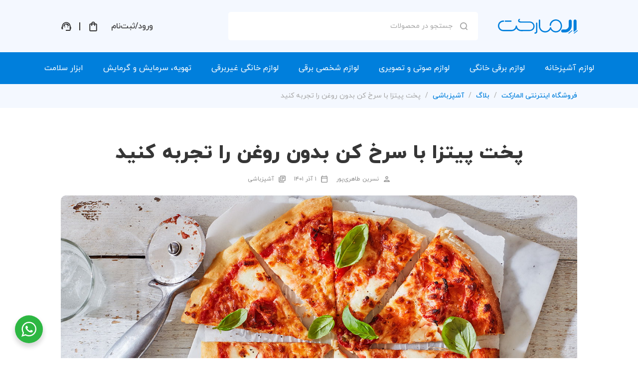

--- FILE ---
content_type: text/html; charset=UTF-8
request_url: https://elemarket.ir/%D9%BE%D8%AE%D8%AA-%D9%BE%DB%8C%D8%AA%D8%B2%D8%A7-%D8%A8%D8%A7-%D8%B3%D8%B1%D8%AE-%DA%A9%D9%86-%D8%A8%D8%AF%D9%88%D9%86-%D8%B1%D9%88%D8%BA%D9%86-%D8%B1%D8%A7-%D8%AA%D8%AC%D8%B1%D8%A8%D9%87-%DA%A9/
body_size: 49004
content:
<!doctype html>
<html dir="rtl" lang="fa-IR" prefix="og: https://ogp.me/ns#">
  <head>
  <meta charset="utf-8">
  <meta http-equiv="x-ua-compatible" content="ie=edge">
  <meta name="viewport" content="width=device-width, initial-scale=1, shrink-to-fit=no">
  <link rel="preload" href="/wp-content/themes/khorshid-elemarket/dist/fonts/iranyekan/woff/iranyekanwebregular.woff" as="font" type="font/woff" crossorigin="anonymous">
  <link rel="preload" href="/wp-content/themes/khorshid-elemarket/dist/fonts/iranyekan/woff/iranyekanwebmedium.woff" as="font" type="font/woff" crossorigin="anonymous">
  <link rel="preload" href="/wp-content/themes/khorshid-elemarket/dist/fonts/iranyekan/woff/iranyekanwebbold.woff" as="font" type="font/woff" crossorigin="anonymous">
  <link rel="preload" href="/wp-content/themes/khorshid-elemarket/dist/fonts/icomoon/icomoon.woff" as="font" type="font/woff" crossorigin="anonymous">
  				<script>document.documentElement.className = document.documentElement.className + ' yes-js js_active js'</script>
				<link rel="prefetch" href="https://elemarket.ir/pwa-manifest.json">
<link rel="manifest" href="/pwa-manifest.json">
<link rel="apple-touch-icon" sizes="512x512" href="https://elemarket.ir/wp-content/uploads/2022/02/14001006-DSN-KHL-Elemarket-PWAicon512x512-1.0.png">
<link rel="apple-touch-icon-precomposed" sizes="192x192" href="https://elemarket.ir/wp-content/uploads/2022/02/14001006-DSN-KHL-Elemarket-PWAicon192x192-1.0.png">

<!-- بهینه‌سازی موتور جستجو توسط Rank Math - https://rankmath.com/ -->
<title>پخت پیتزا با سرخ کن بدون روغن را تجربه کنید - فروشگاه اینترنتی المارکت</title>
<meta name="description" content="پیتزایی که از پیتزاهای فست‌فودها هم خوشمزه‌تر است. از این فرصت استفاده کنید و پخت پیتزا با سرخ کن بدون روغن خود را تجربه کنید."/>
<meta name="robots" content="follow, index, max-snippet:-1, max-video-preview:-1, max-image-preview:large"/>
<link rel="canonical" href="https://elemarket.ir/%d9%be%d8%ae%d8%aa-%d9%be%db%8c%d8%aa%d8%b2%d8%a7-%d8%a8%d8%a7-%d8%b3%d8%b1%d8%ae-%da%a9%d9%86-%d8%a8%d8%af%d9%88%d9%86-%d8%b1%d9%88%d8%ba%d9%86-%d8%b1%d8%a7-%d8%aa%d8%ac%d8%b1%d8%a8%d9%87-%da%a9/" />
<meta property="og:locale" content="fa_IR" />
<meta property="og:type" content="article" />
<meta property="og:title" content="پخت پیتزا با سرخ کن بدون روغن را تجربه کنید - فروشگاه اینترنتی المارکت" />
<meta property="og:description" content="پیتزایی که از پیتزاهای فست‌فودها هم خوشمزه‌تر است. از این فرصت استفاده کنید و پخت پیتزا با سرخ کن بدون روغن خود را تجربه کنید." />
<meta property="og:url" content="https://elemarket.ir/%d9%be%d8%ae%d8%aa-%d9%be%db%8c%d8%aa%d8%b2%d8%a7-%d8%a8%d8%a7-%d8%b3%d8%b1%d8%ae-%da%a9%d9%86-%d8%a8%d8%af%d9%88%d9%86-%d8%b1%d9%88%d8%ba%d9%86-%d8%b1%d8%a7-%d8%aa%d8%ac%d8%b1%d8%a8%d9%87-%da%a9/" />
<meta property="og:site_name" content="فروشگاه اینترنتی المارکت" />
<meta property="article:tag" content="آشپزی" />
<meta property="article:tag" content="آشپزی با سرخ کن" />
<meta property="article:tag" content="آشپزی با هواپز" />
<meta property="article:tag" content="پیتزا" />
<meta property="article:tag" content="پیتزا با سرخ کن" />
<meta property="article:tag" content="پیتزا با هواپز" />
<meta property="article:tag" content="پیتزای خانگی" />
<meta property="article:tag" content="سرخ کن بدون روغن" />
<meta property="article:tag" content="گزارش" />
<meta property="article:section" content="آشپزباشی" />
<meta property="og:updated_time" content="2022-12-27T17:54:03+03:30" />
<meta property="og:image" content="https://elemarket.ir/wp-content/uploads/2022/12/عکس-شاخص.jpg" />
<meta property="og:image:secure_url" content="https://elemarket.ir/wp-content/uploads/2022/12/عکس-شاخص.jpg" />
<meta property="og:image:width" content="1400" />
<meta property="og:image:height" content="919" />
<meta property="og:image:alt" content="پستزا با سرخ کن بدون روغن" />
<meta property="og:image:type" content="image/jpeg" />
<meta property="article:published_time" content="2644-02-11T13:44:00+00:00" />
<meta property="article:modified_time" content="2644-03-17T17:54:03+00:00" />
<meta name="twitter:card" content="summary_large_image" />
<meta name="twitter:title" content="پخت پیتزا با سرخ کن بدون روغن را تجربه کنید - فروشگاه اینترنتی المارکت" />
<meta name="twitter:description" content="پیتزایی که از پیتزاهای فست‌فودها هم خوشمزه‌تر است. از این فرصت استفاده کنید و پخت پیتزا با سرخ کن بدون روغن خود را تجربه کنید." />
<meta name="twitter:image" content="https://elemarket.ir/wp-content/uploads/2022/12/عکس-شاخص.jpg" />
<meta name="twitter:label1" content="نویسنده" />
<meta name="twitter:data1" content="نسرین طاهری‌پور" />
<meta name="twitter:label2" content="زمان خواندن" />
<meta name="twitter:data2" content="4 دقیقه" />
<script type="application/ld+json" class="rank-math-schema">{"@context":"https://schema.org","@graph":[{"@type":"Organization","@id":"https://elemarket.ir/#organization","name":"\u0627\u0644\u0645\u0627\u0631\u06a9\u062a","url":"https://elemarket.ir","email":"admin@elemarket.ir","logo":{"@type":"ImageObject","@id":"https://elemarket.ir/#logo","url":"https://elemarket.ir/wp-content/uploads/2020/08/13990403-DSN-Elemarket-KHL-Logo512x512-1.0.png","contentUrl":"https://elemarket.ir/wp-content/uploads/2020/08/13990403-DSN-Elemarket-KHL-Logo512x512-1.0.png","caption":"\u0627\u0644\u0645\u0627\u0631\u06a9\u062a","inLanguage":"fa-IR","width":"381","height":"381"},"contactPoint":[{"@type":"ContactPoint","telephone":"+982133556700","contactType":"customer support"}]},{"@type":"WebSite","@id":"https://elemarket.ir/#website","url":"https://elemarket.ir","name":"\u0627\u0644\u0645\u0627\u0631\u06a9\u062a","publisher":{"@id":"https://elemarket.ir/#organization"},"inLanguage":"fa-IR"},{"@type":"ImageObject","@id":"https://elemarket.ir/wp-content/uploads/2022/12/\u0639\u06a9\u0633-\u0634\u0627\u062e\u0635.jpg","url":"https://elemarket.ir/wp-content/uploads/2022/12/\u0639\u06a9\u0633-\u0634\u0627\u062e\u0635.jpg","width":"1400","height":"919","caption":"\u067e\u0633\u062a\u0632\u0627 \u0628\u0627 \u0633\u0631\u062e \u06a9\u0646 \u0628\u062f\u0648\u0646 \u0631\u0648\u063a\u0646","inLanguage":"fa-IR"},{"@type":"BreadcrumbList","@id":"https://elemarket.ir/%d9%be%d8%ae%d8%aa-%d9%be%db%8c%d8%aa%d8%b2%d8%a7-%d8%a8%d8%a7-%d8%b3%d8%b1%d8%ae-%da%a9%d9%86-%d8%a8%d8%af%d9%88%d9%86-%d8%b1%d9%88%d8%ba%d9%86-%d8%b1%d8%a7-%d8%aa%d8%ac%d8%b1%d8%a8%d9%87-%da%a9/#breadcrumb","itemListElement":[{"@type":"ListItem","position":"1","item":{"@id":"https://elemarket.ir","name":"\u0641\u0631\u0648\u0634\u06af\u0627\u0647 \u0627\u06cc\u0646\u062a\u0631\u0646\u062a\u06cc \u0627\u0644\u0645\u0627\u0631\u06a9\u062a"}},{"@type":"ListItem","position":"2","item":{"@id":"https://elemarket.ir/blog/","name":"\u0628\u0644\u0627\u06af"}},{"@type":"ListItem","position":"3","item":{"@id":"https://elemarket.ir/topics/cook-food/","name":"\u0622\u0634\u067e\u0632\u0628\u0627\u0634\u06cc"}},{"@type":"ListItem","position":"4","item":{"@id":"https://elemarket.ir/%d9%be%d8%ae%d8%aa-%d9%be%db%8c%d8%aa%d8%b2%d8%a7-%d8%a8%d8%a7-%d8%b3%d8%b1%d8%ae-%da%a9%d9%86-%d8%a8%d8%af%d9%88%d9%86-%d8%b1%d9%88%d8%ba%d9%86-%d8%b1%d8%a7-%d8%aa%d8%ac%d8%b1%d8%a8%d9%87-%da%a9/","name":"\u067e\u062e\u062a \u067e\u06cc\u062a\u0632\u0627 \u0628\u0627 \u0633\u0631\u062e \u06a9\u0646 \u0628\u062f\u0648\u0646 \u0631\u0648\u063a\u0646 \u0631\u0627 \u062a\u062c\u0631\u0628\u0647 \u06a9\u0646\u06cc\u062f"}}]},{"@type":"WebPage","@id":"https://elemarket.ir/%d9%be%d8%ae%d8%aa-%d9%be%db%8c%d8%aa%d8%b2%d8%a7-%d8%a8%d8%a7-%d8%b3%d8%b1%d8%ae-%da%a9%d9%86-%d8%a8%d8%af%d9%88%d9%86-%d8%b1%d9%88%d8%ba%d9%86-%d8%b1%d8%a7-%d8%aa%d8%ac%d8%b1%d8%a8%d9%87-%da%a9/#webpage","url":"https://elemarket.ir/%d9%be%d8%ae%d8%aa-%d9%be%db%8c%d8%aa%d8%b2%d8%a7-%d8%a8%d8%a7-%d8%b3%d8%b1%d8%ae-%da%a9%d9%86-%d8%a8%d8%af%d9%88%d9%86-%d8%b1%d9%88%d8%ba%d9%86-%d8%b1%d8%a7-%d8%aa%d8%ac%d8%b1%d8%a8%d9%87-%da%a9/","name":"\u067e\u062e\u062a \u067e\u06cc\u062a\u0632\u0627 \u0628\u0627 \u0633\u0631\u062e \u06a9\u0646 \u0628\u062f\u0648\u0646 \u0631\u0648\u063a\u0646 \u0631\u0627 \u062a\u062c\u0631\u0628\u0647 \u06a9\u0646\u06cc\u062f - \u0641\u0631\u0648\u0634\u06af\u0627\u0647 \u0627\u06cc\u0646\u062a\u0631\u0646\u062a\u06cc \u0627\u0644\u0645\u0627\u0631\u06a9\u062a","datePublished":"2022-11-22T13:44:00+03:30","dateModified":"2022-12-27T17:54:03+03:30","isPartOf":{"@id":"https://elemarket.ir/#website"},"primaryImageOfPage":{"@id":"https://elemarket.ir/wp-content/uploads/2022/12/\u0639\u06a9\u0633-\u0634\u0627\u062e\u0635.jpg"},"inLanguage":"fa-IR","breadcrumb":{"@id":"https://elemarket.ir/%d9%be%d8%ae%d8%aa-%d9%be%db%8c%d8%aa%d8%b2%d8%a7-%d8%a8%d8%a7-%d8%b3%d8%b1%d8%ae-%da%a9%d9%86-%d8%a8%d8%af%d9%88%d9%86-%d8%b1%d9%88%d8%ba%d9%86-%d8%b1%d8%a7-%d8%aa%d8%ac%d8%b1%d8%a8%d9%87-%da%a9/#breadcrumb"}},{"@type":"Person","@id":"https://elemarket.ir/author/nasrin/","name":"\u0646\u0633\u0631\u06cc\u0646 \u0637\u0627\u0647\u0631\u06cc\u200c\u067e\u0648\u0631","url":"https://elemarket.ir/author/nasrin/","image":{"@type":"ImageObject","@id":"https://secure.gravatar.com/avatar/77a6c71f1b604d8fa8a8d22e83a34f18589d0fe9266f1150c43874ca76e12791?s=96&amp;d=mm&amp;r=g","url":"https://secure.gravatar.com/avatar/77a6c71f1b604d8fa8a8d22e83a34f18589d0fe9266f1150c43874ca76e12791?s=96&amp;d=mm&amp;r=g","caption":"\u0646\u0633\u0631\u06cc\u0646 \u0637\u0627\u0647\u0631\u06cc\u200c\u067e\u0648\u0631","inLanguage":"fa-IR"},"sameAs":["https://khorshidlab.com"],"worksFor":{"@id":"https://elemarket.ir/#organization"}},{"@type":"BlogPosting","headline":"\u067e\u062e\u062a \u067e\u06cc\u062a\u0632\u0627 \u0628\u0627 \u0633\u0631\u062e \u06a9\u0646 \u0628\u062f\u0648\u0646 \u0631\u0648\u063a\u0646 \u0631\u0627 \u062a\u062c\u0631\u0628\u0647 \u06a9\u0646\u06cc\u062f - \u0641\u0631\u0648\u0634\u06af\u0627\u0647 \u0627\u06cc\u0646\u062a\u0631\u0646\u062a\u06cc \u0627\u0644\u0645\u0627\u0631\u06a9\u062a","keywords":"\u067e\u062e\u062a \u067e\u06cc\u062a\u0632\u0627 \u0628\u0627 \u0633\u0631\u062e \u06a9\u0646","datePublished":"2022-11-22T13:44:00+03:30","dateModified":"2022-12-27T17:54:03+03:30","articleSection":"\u0622\u0634\u067e\u0632\u0628\u0627\u0634\u06cc","author":{"@id":"https://elemarket.ir/author/nasrin/","name":"\u0646\u0633\u0631\u06cc\u0646 \u0637\u0627\u0647\u0631\u06cc\u200c\u067e\u0648\u0631"},"publisher":{"@id":"https://elemarket.ir/#organization"},"description":"\u067e\u06cc\u062a\u0632\u0627\u06cc\u06cc \u06a9\u0647 \u0627\u0632 \u067e\u06cc\u062a\u0632\u0627\u0647\u0627\u06cc \u0641\u0633\u062a\u200c\u0641\u0648\u062f\u0647\u0627 \u0647\u0645 \u062e\u0648\u0634\u0645\u0632\u0647\u200c\u062a\u0631 \u0627\u0633\u062a. \u0627\u0632 \u0627\u06cc\u0646 \u0641\u0631\u0635\u062a \u0627\u0633\u062a\u0641\u0627\u062f\u0647 \u06a9\u0646\u06cc\u062f \u0648 \u067e\u062e\u062a \u067e\u06cc\u062a\u0632\u0627 \u0628\u0627 \u0633\u0631\u062e \u06a9\u0646 \u0628\u062f\u0648\u0646 \u0631\u0648\u063a\u0646 \u062e\u0648\u062f \u0631\u0627 \u062a\u062c\u0631\u0628\u0647 \u06a9\u0646\u06cc\u062f.","name":"\u067e\u062e\u062a \u067e\u06cc\u062a\u0632\u0627 \u0628\u0627 \u0633\u0631\u062e \u06a9\u0646 \u0628\u062f\u0648\u0646 \u0631\u0648\u063a\u0646 \u0631\u0627 \u062a\u062c\u0631\u0628\u0647 \u06a9\u0646\u06cc\u062f - \u0641\u0631\u0648\u0634\u06af\u0627\u0647 \u0627\u06cc\u0646\u062a\u0631\u0646\u062a\u06cc \u0627\u0644\u0645\u0627\u0631\u06a9\u062a","@id":"https://elemarket.ir/%d9%be%d8%ae%d8%aa-%d9%be%db%8c%d8%aa%d8%b2%d8%a7-%d8%a8%d8%a7-%d8%b3%d8%b1%d8%ae-%da%a9%d9%86-%d8%a8%d8%af%d9%88%d9%86-%d8%b1%d9%88%d8%ba%d9%86-%d8%b1%d8%a7-%d8%aa%d8%ac%d8%b1%d8%a8%d9%87-%da%a9/#richSnippet","isPartOf":{"@id":"https://elemarket.ir/%d9%be%d8%ae%d8%aa-%d9%be%db%8c%d8%aa%d8%b2%d8%a7-%d8%a8%d8%a7-%d8%b3%d8%b1%d8%ae-%da%a9%d9%86-%d8%a8%d8%af%d9%88%d9%86-%d8%b1%d9%88%d8%ba%d9%86-%d8%b1%d8%a7-%d8%aa%d8%ac%d8%b1%d8%a8%d9%87-%da%a9/#webpage"},"image":{"@id":"https://elemarket.ir/wp-content/uploads/2022/12/\u0639\u06a9\u0633-\u0634\u0627\u062e\u0635.jpg"},"inLanguage":"fa-IR","mainEntityOfPage":{"@id":"https://elemarket.ir/%d9%be%d8%ae%d8%aa-%d9%be%db%8c%d8%aa%d8%b2%d8%a7-%d8%a8%d8%a7-%d8%b3%d8%b1%d8%ae-%da%a9%d9%86-%d8%a8%d8%af%d9%88%d9%86-%d8%b1%d9%88%d8%ba%d9%86-%d8%b1%d8%a7-%d8%aa%d8%ac%d8%b1%d8%a8%d9%87-%da%a9/#webpage"}}]}</script>
<!-- /افزونه سئو ورپرس Rank Math -->

<link rel='dns-prefetch' href='//www.google.com' />

<link rel="alternate" type="application/rss+xml" title="فروشگاه اینترنتی المارکت &raquo; پخت پیتزا با سرخ کن بدون روغن را تجربه کنید خوراک دیدگاه‌ها" href="https://elemarket.ir/%d9%be%d8%ae%d8%aa-%d9%be%db%8c%d8%aa%d8%b2%d8%a7-%d8%a8%d8%a7-%d8%b3%d8%b1%d8%ae-%da%a9%d9%86-%d8%a8%d8%af%d9%88%d9%86-%d8%b1%d9%88%d8%ba%d9%86-%d8%b1%d8%a7-%d8%aa%d8%ac%d8%b1%d8%a8%d9%87-%da%a9/feed/" />
<link rel="alternate" title="oEmbed (JSON)" type="application/json+oembed" href="https://elemarket.ir/wp-json/oembed/1.0/embed?url=https%3A%2F%2Felemarket.ir%2F%25d9%25be%25d8%25ae%25d8%25aa-%25d9%25be%25db%258c%25d8%25aa%25d8%25b2%25d8%25a7-%25d8%25a8%25d8%25a7-%25d8%25b3%25d8%25b1%25d8%25ae-%25da%25a9%25d9%2586-%25d8%25a8%25d8%25af%25d9%2588%25d9%2586-%25d8%25b1%25d9%2588%25d8%25ba%25d9%2586-%25d8%25b1%25d8%25a7-%25d8%25aa%25d8%25ac%25d8%25b1%25d8%25a8%25d9%2587-%25da%25a9%2F" />
<link rel="alternate" title="oEmbed (XML)" type="text/xml+oembed" href="https://elemarket.ir/wp-json/oembed/1.0/embed?url=https%3A%2F%2Felemarket.ir%2F%25d9%25be%25d8%25ae%25d8%25aa-%25d9%25be%25db%258c%25d8%25aa%25d8%25b2%25d8%25a7-%25d8%25a8%25d8%25a7-%25d8%25b3%25d8%25b1%25d8%25ae-%25da%25a9%25d9%2586-%25d8%25a8%25d8%25af%25d9%2588%25d9%2586-%25d8%25b1%25d9%2588%25d8%25ba%25d9%2586-%25d8%25b1%25d8%25a7-%25d8%25aa%25d8%25ac%25d8%25b1%25d8%25a8%25d9%2587-%25da%25a9%2F&#038;format=xml" />
<style id='wp-img-auto-sizes-contain-inline-css' type='text/css'>
img:is([sizes=auto i],[sizes^="auto," i]){contain-intrinsic-size:3000px 1500px}
/*# sourceURL=wp-img-auto-sizes-contain-inline-css */
</style>
<link rel='stylesheet' id='yith_woocompare_page-css' href='https://elemarket.ir/wp-content/plugins/yith-woocommerce-compare-premium/assets/css/style.css?ver=2.31.0' type='text/css' media='all' />
<style id='yith_woocompare_page-inline-css' type='text/css'>

				#yith-woocompare-cat-nav h3 {
                    color: #333333;
                }
                #yith-woocompare-cat-nav li a {
                    color: #777777;
                }
                #yith-woocompare-cat-nav li a:hover, #yith-woocompare-cat-nav li .active {
                    color: #333333;
                }
                table.compare-list .remove a {
                    color: #777777;
                }
                table.compare-list .remove a:hover {
                    color: #333333;
                }
                a.button.yith_woocompare_clear, table.compare-list .product_info .button, table.compare-list .add-to-cart .button, table.compare-list .added_to_cart {
                    color: #ffffff;
                    background-color: #b2b2b2;
                }
               	a.button.yith_woocompare_clear:hover, table.compare-list .product_info .button:hover, table.compare-list .add-to-cart .button:hover, table.compare-list .added_to_cart:hover {
                    color: #ffffff;
                    background-color: #303030;
                }
                table.compare-list .rating .star-rating {
                    color: #303030;
                }
                #yith-woocompare-related .yith-woocompare-related-title {
                    color: #333333;
                }
                #yith-woocompare-related .related-products .button {
                    color: #ffffff;
                    background-color: #b2b2b2;
                }
                #yith-woocompare-related .related-products .button:hover {
                    color: #ffffff;
                    background-color: #303030;
                }
                #yith-woocompare-share h3 {
                    color: #333333;
                }
                table.compare-list tr.different, table.compare-list tr.different th {
                	background-color: #e4e4e4 !important;
                }
/*# sourceURL=yith_woocompare_page-inline-css */
</style>
<link rel='stylesheet' id='jquery-fixedheadertable-style-css' href='https://elemarket.ir/wp-content/plugins/yith-woocommerce-compare-premium/assets/css/jquery.dataTables.css?ver=1.10.18' type='text/css' media='all' />
<style id='wp-emoji-styles-inline-css' type='text/css'>

	img.wp-smiley, img.emoji {
		display: inline !important;
		border: none !important;
		box-shadow: none !important;
		height: 1em !important;
		width: 1em !important;
		margin: 0 0.07em !important;
		vertical-align: -0.1em !important;
		background: none !important;
		padding: 0 !important;
	}
/*# sourceURL=wp-emoji-styles-inline-css */
</style>
<style id='woocommerce-inline-inline-css' type='text/css'>
.woocommerce form .form-row .required { visibility: visible; }
/*# sourceURL=woocommerce-inline-inline-css */
</style>
<link rel='stylesheet' id='jquery-colorbox-css' href='https://elemarket.ir/wp-content/plugins/yith-woocommerce-compare-premium/assets/css/colorbox.css?ver=1.6.1' type='text/css' media='all' />
<link rel='stylesheet' id='yith-woocompare-widget-css' href='https://elemarket.ir/wp-content/plugins/yith-woocommerce-compare-premium/assets/css/widget.css?ver=2.31.0' type='text/css' media='all' />
<link rel='stylesheet' id='pwaforwp-style-rtl-css' href='https://elemarket.ir/wp-content/plugins/pwa-for-wp/assets/css/pwaforwp-main.min-rtl.css?ver=1.7.83' type='text/css' media='all' />
<link rel='stylesheet' id='sage/main.css-css' href='https://elemarket.ir/wp-content/themes/khorshid-elemarket/dist/styles/main_79e1b283.css' type='text/css' media='all' />
<script type="text/javascript" src="https://elemarket.ir/wp-includes/js/jquery/jquery.min.js?ver=3.7.1" id="jquery-core-js"></script>
<script type="text/javascript" src="https://elemarket.ir/wp-includes/js/jquery/jquery-migrate.min.js?ver=3.4.1" id="jquery-migrate-js"></script>
<script type="text/javascript" src="https://elemarket.ir/wp-content/plugins/woocommerce/assets/js/jquery-blockui/jquery.blockUI.min.js?ver=2.7.0-wc.10.4.3" id="wc-jquery-blockui-js" defer="defer" data-wp-strategy="defer"></script>
<script type="text/javascript" id="wc-add-to-cart-js-extra">
/* <![CDATA[ */
var wc_add_to_cart_params = {"ajax_url":"/wp-admin/admin-ajax.php","wc_ajax_url":"/?wc-ajax=%%endpoint%%","i18n_view_cart":"\u0645\u0634\u0627\u0647\u062f\u0647 \u0633\u0628\u062f \u062e\u0631\u06cc\u062f","cart_url":"https://elemarket.ir/cart/","is_cart":"","cart_redirect_after_add":"no"};
//# sourceURL=wc-add-to-cart-js-extra
/* ]]> */
</script>
<script type="text/javascript" src="https://elemarket.ir/wp-content/plugins/woocommerce/assets/js/frontend/add-to-cart.min.js?ver=10.4.3" id="wc-add-to-cart-js" defer="defer" data-wp-strategy="defer"></script>
<script type="text/javascript" src="https://elemarket.ir/wp-content/plugins/woocommerce/assets/js/js-cookie/js.cookie.min.js?ver=2.1.4-wc.10.4.3" id="wc-js-cookie-js" defer="defer" data-wp-strategy="defer"></script>
<script type="text/javascript" id="woocommerce-js-extra">
/* <![CDATA[ */
var woocommerce_params = {"ajax_url":"/wp-admin/admin-ajax.php","wc_ajax_url":"/?wc-ajax=%%endpoint%%","i18n_password_show":"\u0646\u0645\u0627\u06cc\u0634 \u0631\u0645\u0632\u0639\u0628\u0648\u0631","i18n_password_hide":"Hide password"};
//# sourceURL=woocommerce-js-extra
/* ]]> */
</script>
<script type="text/javascript" src="https://elemarket.ir/wp-content/plugins/woocommerce/assets/js/frontend/woocommerce.min.js?ver=10.4.3" id="woocommerce-js" defer="defer" data-wp-strategy="defer"></script>
<link rel="https://api.w.org/" href="https://elemarket.ir/wp-json/" /><link rel="alternate" title="JSON" type="application/json" href="https://elemarket.ir/wp-json/wp/v2/posts/66960" /><link rel="EditURI" type="application/rsd+xml" title="RSD" href="https://elemarket.ir/xmlrpc.php?rsd" />
<meta name="generator" content="WordPress 6.9" />
<link rel='shortlink' href='https://elemarket.ir/?p=66960' />
<!-- Stream WordPress user activity plugin v4.1.1 -->
    
    <script type="text/javascript">
        var ajaxurl = 'https://elemarket.ir/wp-admin/admin-ajax.php';
    </script>
	<noscript><style>.woocommerce-product-gallery{ opacity: 1 !important; }</style></noscript>
	<link rel="icon" href="https://elemarket.ir/wp-content/uploads/2020/08/cropped-13990403-DSN-Elemarket-KHL-Logo512x512-1.0-100x100.png" sizes="32x32" />
<link rel="icon" href="https://elemarket.ir/wp-content/uploads/2020/08/cropped-13990403-DSN-Elemarket-KHL-Logo512x512-1.0-300x300.png" sizes="192x192" />
<meta name="msapplication-TileImage" content="https://elemarket.ir/wp-content/uploads/2020/08/cropped-13990403-DSN-Elemarket-KHL-Logo512x512-1.0-300x300.png" />
<meta name="generator" content="XforWooCommerce.com - Product Filter for WooCommerce"/><meta name="pwaforwp" content="wordpress-plugin"/>
        <meta name="theme-color" content="rgb(0,127,220)">
        <meta name="apple-mobile-web-app-title" content="Elemarket">
        <meta name="application-name" content="Elemarket">
        <meta name="apple-mobile-web-app-capable" content="yes">
        <meta name="apple-mobile-web-app-status-bar-style" content="default">
        <meta name="mobile-web-app-capable" content="yes">
        <meta name="apple-touch-fullscreen" content="yes">
<link rel="apple-touch-icon" sizes="192x192" href="https://elemarket.ir/wp-content/uploads/2022/02/14001006-DSN-KHL-Elemarket-PWAicon192x192-1.0.png">
<link rel="apple-touch-icon" sizes="512x512" href="https://elemarket.ir/wp-content/uploads/2022/02/14001006-DSN-KHL-Elemarket-PWAicon512x512-1.0.png">
		<style type="text/css" id="wp-custom-css">
			.wa__btn_popup_txt, .wa__popup_chat_box.wa__active {
	font-family: iranyekan;
}
.wa__btn_popup_txt {
	visibility: hidden;
	opacity: 0;
}		</style>
		</head>
  <body class="rtl wp-singular post-template-default single single-post postid-66960 single-format-standard wp-custom-logo wp-theme-khorshid-elemarketresources theme-khorshid-elemarket/resources woocommerce-no-js wpezpz-tweaks %d9%be%d8%ae%d8%aa-%d9%be%db%8c%d8%aa%d8%b2%d8%a7-%d8%a8%d8%a7-%d8%b3%d8%b1%d8%ae-%da%a9%d9%86-%d8%a8%d8%af%d9%88%d9%86-%d8%b1%d9%88%d8%ba%d9%86-%d8%b1%d8%a7-%d8%aa%d8%ac%d8%b1%d8%a8%d9%87-%da%a9 app-data index-data singular-data single-data single-post-data single-post-%d9%be%d8%ae%d8%aa-%d9%be%db%8c%d8%aa%d8%b2%d8%a7-%d8%a8%d8%a7-%d8%b3%d8%b1%d8%ae-%da%a9%d9%86-%d8%a8%d8%af%d9%88%d9%86-%d8%b1%d9%88%d8%ba%d9%86-%d8%b1%d8%a7-%d8%aa%d8%ac%d8%b1%d8%a8%d9%87-%da%a9-data single-post-پخت-پیتزا-با-سرخ-کن-بدون-روغن-را-تجربه-ک-data">
    <svg width="0" height="0" class="d-none" xmlns="http://www.w3.org/2000/svg">
  <symbol id="menu" viewBox="0 0 24 24" fill="none">
    <path d="M3 18V16.5H21V18H3ZM3 12.75V11.25H21V12.75H3ZM3 7.5V6H21V7.5H3Z" fill="currentColor"/>
  </symbol>
  <symbol id="cross" viewBox="0 0 24 24" fill="none">
    <path d="M7.75736 7.75753L16.2426 16.2428M16.2426 7.75753L7.75736 16.2428" stroke="currentColor" stroke-width="2.5" stroke-linecap="square"/>
  </symbol>    
  <symbol id="grid" viewBox="0 0 24 24" fill="currentColor">
    <path d="M3 13H11V3H3V13ZM5 5H9V11H5V5ZM13 21H21V11H13V21ZM15 13H19V19H15V13ZM13 3V9H21V3H13ZM19 7H15V5H19V7ZM3 21H11V15H3V21ZM5 17H9V19H5V17Z"/>
  </symbol>
  <symbol id="shopping" viewBox="0 0 24 24" fill="currentColor">
    <path d="M15.55 13C16.3 13 16.96 12.59 17.3 11.97L20.88 5.48C21.25 4.82 20.77 4 20.01 4H5.21L4.27 2H1V4H3L6.6 11.59L5.25 14.03C4.52 15.37 5.48 17 7 17H19V15H7L8.1 13H15.55ZM6.16 6H18.31L15.55 11H8.53L6.16 6ZM7 18C5.9 18 5.01 18.9 5.01 20C5.01 21.1 5.9 22 7 22C8.1 22 9 21.1 9 20C9 18.9 8.1 18 7 18ZM17 18C15.9 18 15.01 18.9 15.01 20C15.01 21.1 15.9 22 17 22C18.1 22 19 21.1 19 20C19 18.9 18.1 18 17 18Z"/>
  </symbol>
  <symbol id="heart" viewBox="0 0 24 24" fill="currentColor">
    <path d="M16.5 3C14.76 3 13.09 3.81 12 5.09C10.91 3.81 9.24 3 7.5 3C4.42 3 2 5.42 2 8.5C2 12.28 5.4 15.36 10.55 20.04L12 21.35L13.45 20.03C18.6 15.36 22 12.28 22 8.5C22 5.42 19.58 3 16.5 3ZM12.1 18.55L12 18.65L11.9 18.55C7.14 14.24 4 11.39 4 8.5C4 6.5 5.5 5 7.5 5C9.04 5 10.54 5.99 11.07 7.36H12.94C13.46 5.99 14.96 5 16.5 5C18.5 5 20 6.5 20 8.5C20 11.39 16.86 14.24 12.1 18.55Z"/>
  </symbol>
  <symbol id="bell" viewBox="0 0 24 24" fill="currentColor">
    <path d="M12 22C13.1 22 14 21.1 14 20H10C10 21.1 10.9 22 12 22ZM18 16V11C18 7.93 16.37 5.36 13.5 4.68V4C13.5 3.17 12.83 2.5 12 2.5C11.17 2.5 10.5 3.17 10.5 4V4.68C7.64 5.36 6 7.92 6 11V16L4 18V19H20V18L18 16ZM16 17H8V11C8 8.52 9.51 6.5 12 6.5C14.49 6.5 16 8.52 16 11V17Z"/>
  </symbol>
  <symbol id="location" viewBox="0 0 24 24" fill="currentColor">
    <path d="M12 2C16.2 2 20 5.22 20 10.2C20 13.52 17.33 17.45 12 22C6.67 17.45 4 13.52 4 10.2C4 5.22 7.8 2 12 2ZM18 10.2C18 6.57 15.35 4 12 4C8.65 4 6 6.57 6 10.2C6 12.54 7.95 15.64 12 19.34C16.05 15.64 18 12.54 18 10.2ZM12 12C10.9 12 10 11.1 10 10C10 8.9 10.9 8 12 8C13.1 8 14 8.9 14 10C14 11.1 13.1 12 12 12Z"/>
  </symbol>
  <symbol id="pen" viewBox="0 0 24 24" fill="currentColor">
    <path d="M20.71 7.04C21.1 6.65 21.1 6.02 20.71 5.63L18.37 3.29C18.17 3.09 17.92 3 17.66 3C17.4 3 17.15 3.1 16.96 3.29L15.13 5.12L18.88 8.87L20.71 7.04ZM3 17.25V21H6.75L17.81 9.94L14.06 6.19L3 17.25ZM5.92 19H5V18.08L14.06 9.02L14.98 9.94L5.92 19Z"/>
  </symbol>
  <symbol id="logout" viewBox="0 0 24 24" fill="currentColor">
    <path d="M7 8L8.41 9.41L6.83 11H15V13H6.83L8.41 14.58L7 16L3 12L7 8ZM19 5H12V3H19C20.1 3 21 3.9 21 5V19C21 20.1 20.1 21 19 21H12V19H19V5Z"/>
  </symbol>
  <symbol id="bin" viewBox="0 0 24 24" fill="currentColor">
    <path d="M16 9V19H8V9H16ZM14.5 3H9.5L8.5 4H5V6H19V4H15.5L14.5 3ZM18 7H6V19C6 20.1 6.9 21 8 21H16C17.1 21 18 20.1 18 19V7Z"/>
  </symbol>
  <symbol id="chevron-right" viewBox="0 0 20 20" fill="none">
    <path d="M8.3332 5L7.1582 6.175L10.9749 10L7.1582 13.825L8.3332 15L13.3332 10L8.3332 5Z" fill="currentColor"/>
  </symbol>
  <symbol id="chevron-left" viewBox="0 0 24 24" fill="none">
    <path d="M15.41 7.41L14 6L8 12L14 18L15.41 16.59L10.83 12L15.41 7.41Z" fill="currentColor"/>
  </symbol>
  <symbol id="chevron-down" viewBox="0 0 20 20" fill="none">
    <path d="M6.175 7.1582L10 10.9749L13.825 7.1582L15 8.3332L10 13.3332L5 8.3332L6.175 7.1582Z" fill="currentColor"/>
  </symbol>
  <symbol id="arrow-tail-left" viewBox="0 0 14 14" fill="currentColor">
    <path d="M11.6663 6.41668H4.56717L7.82801 3.15584L6.99967 2.33334L2.33301 7.00001L6.99967 11.6667L7.82217 10.8442L4.56717 7.58334H11.6663V6.41668Z"/>
  </symbol>
  <symbol id="arrow-tail-right" viewBox="0 0 18 18" fill="currentColor">
    <path d="M3.00195 9.74976L12.1295 9.74976L7.93695 13.9423L9.00195 14.9998L15.002 8.99976L9.00195 2.99976L7.94445 4.05726L12.1295 8.24976L3.00195 8.24976L3.00195 9.74976Z"/>
  </symbol>
  <symbol id="arrow-bottom" viewBox="0 0 16 16" fill="currentColor">
    <path d="M11.06 5.72669L12 6.66669L8 10.6667L4 6.66669L4.94 5.72669L8 8.78002L11.06 5.72669Z"/>
  </symbol>
  <symbol id="arrow-bottom-small" viewBox="0 0 8 5" fill="none">
    <path d="M7.25781 1.0785L4.14881 4.1875L1.03881 1.0785" stroke="currentColor" stroke-miterlimit="10" stroke-linecap="round" stroke-linejoin="round"/>
  </symbol>
  <symbol id="arrow-right" viewBox="0 0 7 10" fill="currentColor">
    <path d="M1.33345 0L0.158447 1.175L3.97511 5L0.158447 8.825L1.33345 10L6.33345 5L1.33345 0Z"/>
  </symbol>
  <symbol id="arrow-left" viewBox="0 0 7 10" fill="currentColor">
    <path d="M6.8415 1.175L5.6665 0L0.666504 5L5.6665 10L6.8415 8.825L3.02484 5L6.8415 1.175Z"/>
  </symbol>
  <symbol id="arrow-top-small" viewBox="0 0 8 5" fill="none">
    <path d="M1.03711 4.18712L4.14611 1.07812L7.25611 4.18712" stroke="currentColor" stroke-miterlimit="10" stroke-linecap="round" stroke-linejoin="round"/>
  </symbol>
  <symbol id="eye" viewBox="0 0 14 14" fill="currentColor">
    <path d="M7.00065 3.50001C9.21148 3.50001 11.1832 4.74251 12.1457 6.70834C11.1832 8.67418 9.21148 9.91668 7.00065 9.91668C4.78982 9.91668 2.81815 8.67418 1.85565 6.70834C2.81815 4.74251 4.78982 3.50001 7.00065 3.50001ZM7.00065 2.33334C4.08398 2.33334 1.59315 4.14751 0.583984 6.70834C1.59315 9.26918 4.08398 11.0833 7.00065 11.0833C9.91732 11.0833 12.4082 9.26918 13.4173 6.70834C12.4082 4.14751 9.91732 2.33334 7.00065 2.33334ZM7.00065 5.25001C7.80565 5.25001 8.45898 5.90334 8.45898 6.70834C8.45898 7.51334 7.80565 8.16668 7.00065 8.16668C6.19565 8.16668 5.54232 7.51334 5.54232 6.70834C5.54232 5.90334 6.19565 5.25001 7.00065 5.25001ZM7.00065 4.08334C5.55398 4.08334 4.37565 5.26168 4.37565 6.70834C4.37565 8.15501 5.55398 9.33334 7.00065 9.33334C8.44732 9.33334 9.62565 8.15501 9.62565 6.70834C9.62565 5.26168 8.44732 4.08334 7.00065 4.08334Z"/>
  </symbol>
  <symbol id="mail" viewBox="0 0 16 16" fill="currentColor">
    <path d="M10.8207 4.66668H12.554C12.514 4.35334 12.314 4.04001 12.0273 3.88668L7.00065 1.33334L1.86732 3.88668C1.54732 4.06001 1.33398 4.42668 1.33398 4.78001V10C1.33398 10.7333 1.93398 11.3333 2.66732 11.3333V4.93334L7.00065 2.66668L10.8207 4.66668Z"/>
    <path d="M13.334 5.33334H4.66732C3.93398 5.33334 3.33398 5.93334 3.33398 6.66668V12.6667C3.33398 13.4 3.93398 14 4.66732 14H13.334C14.0673 14 14.6673 13.4 14.6673 12.6667V6.66668C14.6673 5.93334 14.0673 5.33334 13.334 5.33334ZM13.334 12.6667H4.66732V8.00001L9.00065 10.22L13.334 8.00001V12.6667ZM9.00065 8.88668L4.66732 6.66668H13.334L9.00065 8.88668Z"/>
  </symbol> 
  <symbol id="add-circle" viewBox="0 0 16 16" fill="currentColor">
    <path d="M8.66927 4.66695H7.33594V7.33362H4.66927V8.66695H7.33594V11.3336H8.66927V8.66695H11.3359V7.33362H8.66927V4.66695ZM8.0026 1.33362C4.3226 1.33362 1.33594 4.32028 1.33594 8.00028C1.33594 11.6803 4.3226 14.667 8.0026 14.667C11.6826 14.667 14.6693 11.6803 14.6693 8.00028C14.6693 4.32028 11.6826 1.33362 8.0026 1.33362ZM8.0026 13.3336C5.0626 13.3336 2.66927 10.9403 2.66927 8.00028C2.66927 5.06028 5.0626 2.66695 8.0026 2.66695C10.9426 2.66695 13.3359 5.06028 13.3359 8.00028C13.3359 10.9403 10.9426 13.3336 8.0026 13.3336Z"/>
  </symbol>
  <symbol id="bag" viewBox="0 0 24 25" fill="currentColor">
    <path d="M21.519 7.65257V16.1136C21.519 16.3474 21.4261 16.5716 21.2608 16.7369C21.0955 16.9022 20.8713 16.9951 20.6375 16.9951C20.4037 16.9951 20.1795 16.9022 20.0142 16.7369C19.8489 16.5716 19.756 16.3474 19.756 16.1136V8.53357H17.993V11.1826C17.993 11.4164 17.9001 11.6406 17.7348 11.8059C17.5695 11.9712 17.3453 12.0641 17.1115 12.0641C16.8777 12.0641 16.6535 11.9712 16.4882 11.8059C16.3229 11.6406 16.23 11.4164 16.23 11.1826V8.53357H7.76902V11.1826C7.76902 11.4164 7.67615 11.6406 7.51083 11.8059C7.34552 11.9712 7.12131 12.0641 6.88752 12.0641C6.65373 12.0641 6.42952 11.9712 6.2642 11.8059C6.09889 11.6406 6.00602 11.4164 6.00602 11.1826V8.53357H4.24402V22.2826H13.587C13.8208 22.2826 14.045 22.3754 14.2103 22.5408C14.3756 22.7061 14.4685 22.9303 14.4685 23.1641C14.4685 23.3979 14.3756 23.6221 14.2103 23.7874C14.045 23.9527 13.8208 24.0456 13.587 24.0456H3.36202C3.12836 24.0456 2.90428 23.9528 2.73906 23.7875C2.57384 23.6223 2.48102 23.3982 2.48102 23.1646V7.65257C2.48102 7.41891 2.57384 7.19483 2.73906 7.02961C2.90428 6.86439 3.12836 6.77157 3.36202 6.77157H6.04802C6.22324 5.31674 6.9254 3.97652 8.02176 3.00429C9.11811 2.03206 10.5327 1.49519 11.998 1.49519C13.4634 1.49519 14.8779 2.03206 15.9743 3.00429C17.0706 3.97652 17.7728 5.31674 17.948 6.77157H20.634C20.75 6.77104 20.865 6.79344 20.9724 6.83748C21.0797 6.88152 21.1773 6.94633 21.2596 7.02819C21.3418 7.11005 21.4071 7.20735 21.4516 7.3145C21.4961 7.42165 21.519 7.53654 21.519 7.65257ZM16.171 6.77057C16.004 5.78509 15.4934 4.89056 14.7299 4.24554C13.9663 3.60051 12.9991 3.24664 11.9995 3.24664C11 3.24664 10.0327 3.60051 9.26916 4.24554C8.5056 4.89056 7.99506 5.78509 7.82802 6.77057H16.171Z"/>
    <path d="M2.48102 7.65257V16.1136C2.48102 16.3474 2.57389 16.5716 2.7392 16.7369C2.90452 16.9022 3.12873 16.9951 3.36252 16.9951C3.59631 16.9951 3.82052 16.9022 3.98583 16.7369C4.15115 16.5716 4.24402 16.3474 4.24402 16.1136V8.53357H6.00702V11.1826C6.00702 11.4164 6.09989 11.6406 6.2652 11.8059C6.43051 11.9712 6.65473 12.0641 6.88852 12.0641C7.12231 12.0641 7.34652 11.9712 7.51183 11.8059C7.67715 11.6406 7.77002 11.4164 7.77002 11.1826V8.53357H16.231V11.1826C16.231 11.4164 16.3239 11.6406 16.4892 11.8059C16.6545 11.9712 16.8787 12.0641 17.1125 12.0641C17.3463 12.0641 17.5705 11.9712 17.7358 11.8059C17.9011 11.6406 17.994 11.4164 17.994 11.1826V8.53357H19.757V22.2826H10.413C10.1792 22.2826 9.95502 22.3754 9.7897 22.5408C9.62439 22.7061 9.53152 22.9303 9.53152 23.1641C9.53152 23.3979 9.62439 23.6221 9.7897 23.7874C9.95502 23.9527 10.1792 24.0456 10.413 24.0456H20.637C20.8707 24.0456 21.0948 23.9528 21.26 23.7875C21.4252 23.6223 21.518 23.3982 21.518 23.1646V7.65257C21.518 7.41891 21.4252 7.19483 21.26 7.02961C21.0948 6.86439 20.8707 6.77157 20.637 6.77157H17.951C17.7758 5.31674 17.0736 3.97652 15.9773 3.00429C14.8809 2.03206 13.4664 1.49519 12.001 1.49519C10.5357 1.49519 9.12111 2.03206 8.02476 3.00429C6.9284 3.97652 6.22624 5.31674 6.05102 6.77157H3.36202C3.12836 6.77157 2.90428 6.86439 2.73906 7.02961C2.57384 7.19483 2.48102 7.41891 2.48102 7.65257ZM7.82802 6.77157C7.99506 5.78609 8.5056 4.89156 9.26916 4.24654C10.0327 3.60151 11 3.24764 11.9995 3.24764C12.9991 3.24764 13.9663 3.60151 14.7299 4.24654C15.4934 4.89156 16.004 5.78609 16.171 6.77157H7.82802Z"/>
  </symbol>
  <symbol id="bag-header" viewBox="0 0 32 33" fill="currentColor">
    <path d="M24 8.74659H21.3333C21.3333 5.79992 18.9467 3.41325 16 3.41325C13.0533 3.41325 10.6667 5.79992 10.6667 8.74659H8.00001C6.53334 8.74659 5.33334 9.94659 5.33334 11.4133V27.4133C5.33334 28.8799 6.53334 30.0799 8.00001 30.0799H24C25.4667 30.0799 26.6667 28.8799 26.6667 27.4133V11.4133C26.6667 9.94659 25.4667 8.74659 24 8.74659ZM16 6.07992C17.4667 6.07992 18.6667 7.27992 18.6667 8.74659H13.3333C13.3333 7.27992 14.5333 6.07992 16 6.07992ZM24 27.4133H8.00001V11.4133H10.6667V14.0799C10.6667 14.8133 11.2667 15.4133 12 15.4133C12.7333 15.4133 13.3333 14.8133 13.3333 14.0799V11.4133H18.6667V14.0799C18.6667 14.8133 19.2667 15.4133 20 15.4133C20.7333 15.4133 21.3333 14.8133 21.3333 14.0799V11.4133H24V27.4133Z"/>
  </symbol>
  <symbol id="bag-cart" viewBox="0 0 40 40">
    <path d="M9.16618 36.5837C8.49951 36.5837 7.91618 36.3337 7.49951 35.8337C7.08284 35.3337 6.74951 34.7503 6.74951 34.167V12.5003C6.74951 11.8337 6.99951 11.2503 7.49951 10.8337C7.99951 10.417 8.58284 10.0837 9.16618 10.0837H13.8328V9.58366C13.8328 7.83366 14.4162 6.41699 15.5828 5.16699C16.7495 3.91699 18.2495 3.41699 19.9995 3.41699C21.7495 3.41699 23.1662 4.00033 24.4162 5.16699C25.5828 6.33366 26.1662 7.83366 26.1662 9.58366V10.0837H30.8328C31.4995 10.0837 32.0828 10.3337 32.4995 10.8337C32.9162 11.3337 33.2495 11.917 33.2495 12.5003V34.167C33.2495 34.8337 32.9995 35.417 32.4995 35.8337C31.9995 36.3337 31.4162 36.5837 30.8328 36.5837H9.16618ZM9.08284 34.2503H30.9162V12.417H26.1662V16.2503C26.1662 16.5837 26.0828 16.8337 25.8328 17.0837C25.5828 17.3337 25.3328 17.417 24.9995 17.417C24.6662 17.417 24.4162 17.3337 24.1662 17.0837C23.9162 16.8337 23.8328 16.5837 23.8328 16.2503V12.417H16.1662V16.2503C16.1662 16.5837 16.0828 16.8337 15.8328 17.0837C15.5828 17.3337 15.3328 17.417 14.9995 17.417C14.6662 17.417 14.4162 17.3337 14.1662 17.0837C13.9162 16.8337 13.8328 16.5837 13.8328 16.2503V12.417H9.08284V34.2503ZM19.9995 5.75033C18.9162 5.75033 17.9995 6.08366 17.2495 6.83366C16.4995 7.58366 16.1662 8.50033 16.1662 9.58366V10.0837H23.8328V9.58366C23.8328 8.50033 23.4995 7.58366 22.7495 6.83366C21.9995 6.08366 21.0828 5.75033 19.9995 5.75033Z" fill="currentColor"/>
  </symbol>
  <symbol id="support" viewBox="0 0 32 33" fill="currentColor">
    <path d="M28 17.0399C28 9.71992 22.32 4.74658 16 4.74658C9.74669 4.74658 4.00002 9.61325 4.00002 17.1199C3.20002 17.5732 2.66669 18.4266 2.66669 19.4132V22.0799C2.66669 23.5466 3.86669 24.7466 5.33335 24.7466H6.66669V16.6132C6.66669 11.4532 10.84 7.27992 16 7.27992C21.16 7.27992 25.3334 11.4532 25.3334 16.6132V26.0799H14.6667V28.7466H25.3334C26.8 28.7466 28 27.5466 28 26.0799V24.4533C28.7867 24.0399 29.3334 23.2266 29.3334 22.2666V19.1999C29.3334 18.2666 28.7867 17.4532 28 17.0399Z"/>
    <path d="M12 19.4132C12.7364 19.4132 13.3334 18.8163 13.3334 18.0799C13.3334 17.3435 12.7364 16.7466 12 16.7466C11.2636 16.7466 10.6667 17.3435 10.6667 18.0799C10.6667 18.8163 11.2636 19.4132 12 19.4132Z"/>
    <path d="M20 19.4132C20.7364 19.4132 21.3334 18.8163 21.3334 18.0799C21.3334 17.3435 20.7364 16.7466 20 16.7466C19.2636 16.7466 18.6667 17.3435 18.6667 18.0799C18.6667 18.8163 19.2636 19.4132 20 19.4132Z"/>
    <path d="M24 15.4532C23.36 11.6532 20.0533 8.74658 16.0667 8.74658C12.0267 8.74658 7.68 12.0932 8.02667 17.3466C11.32 15.9999 13.8 13.0666 14.5067 9.49325C16.2533 12.9999 19.84 15.4132 24 15.4532Z"/>
  </symbol>
  <symbol id="support-secondary" viewBox="0 0 32 32" fill="none">
    <path d="M25.3246 17.5186C25.2708 20.23 23.8264 21.6056 21.4037 21.2885C21.216 21.2891 21.0302 21.2473 20.8574 21.1656C20.6847 21.0839 20.5287 20.9641 20.3988 20.8132C20.269 20.6624 20.168 20.4838 20.102 20.2882C20.036 20.0927 20.0064 19.8842 20.015 19.6755C19.9857 18.6822 20.0083 17.6877 20.0083 16.6943C20.0094 16.6938 20.0105 16.6936 20.0117 16.6936C20.0128 16.6936 20.0139 16.6938 20.015 16.6943C20.015 15.7009 19.9838 14.7065 20.0244 13.7131C20.0193 13.4938 20.0548 13.2756 20.1284 13.0721C20.2021 12.8686 20.3124 12.6841 20.4526 12.5299C20.5928 12.3757 20.7599 12.2551 20.9436 12.1756C21.1273 12.0961 21.3237 12.0593 21.5207 12.0676C22.0003 11.9619 22.4953 11.9804 22.9675 12.1217C23.4397 12.2629 23.8763 12.5232 24.2437 12.8823C24.611 13.2415 24.8993 13.6899 25.086 14.1928C25.2728 14.6958 25.3531 15.2398 25.3208 15.7828C25.3378 16.3604 25.3359 16.939 25.3246 17.5186Z" fill="currentColor"/>
    <path d="M29.3133 20.0302C29.3133 21.5694 29.3541 23.1106 29.3133 24.6478C29.3168 25.2586 29.1995 25.8641 28.9681 26.4292C28.7368 26.9943 28.3959 27.5078 27.9654 27.9399C27.5348 28.3721 27.0231 28.7144 26.4598 28.947C25.8964 29.1796 25.2927 29.2979 24.6835 29.295C21.5725 29.3554 18.4615 29.336 15.3515 29.295C15.0168 29.3153 14.6815 29.2672 14.3659 29.1537C14.0503 29.0402 13.7609 28.8636 13.5154 28.6347C13.2698 28.4058 13.0731 28.1293 12.9373 27.8219C12.8014 27.5146 12.7292 27.1828 12.725 26.8466C12.7392 26.1695 13.02 25.5255 13.5062 25.0552C13.9924 24.585 14.6444 24.3268 15.3199 24.3369C17.0783 24.208 18.6665 24.3952 19.3509 26.3966C19.509 26.8558 19.9629 26.8998 20.3709 26.908C21.7051 26.9182 23.0413 26.9612 24.3704 26.8886C24.7187 26.9094 25.0674 26.8539 25.3921 26.7259C25.7169 26.5979 26.0099 26.4005 26.2509 26.1474C26.4918 25.8943 26.6749 25.5917 26.7873 25.2605C26.8998 24.9292 26.9389 24.5774 26.902 24.2295C26.9408 21.3945 27.004 18.5544 26.8898 15.7235C26.8277 12.8883 25.6673 10.1887 23.6544 8.19657C21.6415 6.20442 18.9341 5.0762 16.1059 5.05094C13.2777 5.02568 10.5507 6.10536 8.50271 8.06124C6.45471 10.0171 5.24654 12.6956 5.13412 15.5292C5.0617 16.4558 5.31874 17.7178 3.79588 17.5859C2.31382 17.457 2.69733 16.195 2.75037 15.3001C2.92945 11.8597 4.43023 8.62247 6.93793 6.26736C9.44562 3.91224 12.7654 2.62222 16.2011 2.66786C19.6367 2.71349 22.9212 4.09122 25.3658 6.51212C27.8104 8.93301 29.2251 12.209 29.3133 15.653C29.3592 17.1114 29.3133 18.5708 29.3133 20.0302Z" fill="currentColor"/>
    <path d="M11.9891 19.6787C11.9981 19.8866 11.9689 20.0944 11.9031 20.2895C11.8374 20.4845 11.7367 20.6627 11.6069 20.8132C11.4772 20.9636 11.3213 21.0833 11.1486 21.1648C10.9759 21.2463 10.79 21.288 10.6023 21.2873C8.17799 21.6088 6.73168 20.2337 6.67882 17.5348C6.6656 16.8729 6.65617 16.21 6.69204 15.5502C6.69571 14.9977 6.81471 14.4538 7.03967 13.9609C7.26463 13.468 7.58944 13.0396 7.98865 12.7094C8.38787 12.3791 8.85061 12.156 9.34061 12.0574C9.83061 11.9588 10.3345 11.9875 10.8128 12.1412C11.1489 12.2016 11.4534 12.3967 11.6685 12.6896C11.8835 12.9824 11.9943 13.3526 11.9797 13.7299C12.0156 14.7207 11.9891 15.7125 11.9891 16.7033H11.9958C11.9892 17.694 12.0137 18.6879 11.9891 19.6787Z" fill="currentColor"/>
  </symbol>
  <symbol id="user-header" viewBox="0 0 32 32" fill="currentColor">
    <path d="M16.0005 18.8743C12.1631 18.8743 4.50262 20.8001 4.50262 24.6232V27.4976H27.4983V24.6232C27.4983 20.8001 19.8379 18.8743 16.0005 18.8743ZM7.37708 24.6232C7.69328 23.5884 12.1343 21.7487 16.0005 21.7487C19.881 21.7487 24.3364 23.6027 24.6238 24.6232H7.37708ZM16.0005 15.9998C19.1767 15.9998 21.7494 13.4272 21.7494 10.2509C21.7494 7.07459 19.1767 4.50195 16.0005 4.50195C12.8242 4.50195 10.2515 7.07459 10.2515 10.2509C10.2515 13.4272 12.8242 15.9998 16.0005 15.9998ZM16.0005 7.37641C17.5814 7.37641 18.8749 8.66992 18.8749 10.2509C18.8749 11.8318 17.5814 13.1253 16.0005 13.1253C14.4195 13.1253 13.126 11.8318 13.126 10.2509C13.126 8.66992 14.4195 7.37641 16.0005 7.37641Z"/>
  </symbol>
  <symbol id="headset" viewBox="0 0 24 25" fill="currentColor">
    <path d="M9.25 10.7079C9.25 10.3432 9.10513 9.99348 8.84727 9.73561C8.58941 9.47775 8.23967 9.33289 7.875 9.33289H7.1875C6.45815 9.33289 5.75868 9.62262 5.24296 10.1383C4.72723 10.6541 4.4375 11.3535 4.4375 12.0829V14.1454C4.4375 14.8747 4.72723 15.5742 5.24296 16.0899C5.75868 16.6057 6.45815 16.8954 7.1875 16.8954H7.875C8.23967 16.8954 8.58941 16.7505 8.84727 16.4927C9.10513 16.2348 9.25 15.8851 9.25 15.5204V10.7079ZM16.8125 16.8954C17.5418 16.8954 18.2413 16.6057 18.757 16.0899C19.2728 15.5742 19.5625 14.8747 19.5625 14.1454V12.0829C19.5625 11.3535 19.2728 10.6541 18.757 10.1383C18.2413 9.62262 17.5418 9.33289 16.8125 9.33289H16.125C15.7603 9.33289 15.4106 9.47775 15.1527 9.73561C14.8949 9.99348 14.75 10.3432 14.75 10.7079V15.5204C14.75 15.8851 14.8949 16.2348 15.1527 16.4927C15.4106 16.7505 15.7603 16.8954 16.125 16.8954H16.8125ZM12 1.77039C9.09938 1.82398 6.33252 3.00012 4.28113 5.05151C2.22973 7.10291 1.0536 9.86977 1 12.7704L1 13.4579C1 13.6402 1.07243 13.8151 1.20136 13.944C1.3303 14.073 1.50516 14.1454 1.6875 14.1454H2.375C2.55734 14.1454 2.7322 14.073 2.86114 13.944C2.99007 13.8151 3.0625 13.6402 3.0625 13.4579V12.7704C3.0625 10.4 4.00413 8.12673 5.68023 6.45062C7.35634 4.77451 9.62963 3.83289 12 3.83289C14.3704 3.83289 16.6437 4.77451 18.3198 6.45062C19.9959 8.12673 20.9375 10.4 20.9375 12.7704V12.7704C20.9375 12.8749 20.9375 19.8907 20.9375 19.8907C20.9375 20.3726 20.746 20.8348 20.4053 21.1756C20.0645 21.5164 19.6023 21.7079 19.1203 21.7079H14.75C14.75 21.1609 14.5327 20.6363 14.1459 20.2495C13.7591 19.8627 13.2345 19.6454 12.6875 19.6454H11.3125C10.7655 19.6454 10.2409 19.8627 9.85409 20.2495C9.4673 20.6363 9.25 21.1609 9.25 21.7079C9.25 22.2549 9.4673 22.7795 9.85409 23.1663C10.2409 23.5531 10.7655 23.7704 11.3125 23.7704H19.1225C20.1511 23.7698 21.1373 23.3608 21.8644 22.6333C22.5915 21.9057 23 20.9193 23 19.8907V12.7704C22.9464 9.86977 21.7703 7.10291 19.7189 5.05151C17.6675 3.00012 14.9006 1.82398 12 1.77039V1.77039Z"/>
  </symbol>
  <symbol id="user" viewBox="0 0 24 25" fill="currentColor">
    <path d="M11.999 2.86739C12.815 2.86739 13.6127 3.10938 14.2912 3.56275C14.9698 4.01612 15.4986 4.66051 15.8109 5.41444C16.1232 6.16837 16.2049 6.99797 16.0457 7.79834C15.8865 8.5987 15.4935 9.33388 14.9165 9.91091C14.3395 10.4879 13.6043 10.8809 12.8039 11.0401C12.0035 11.1993 11.1739 11.1176 10.42 10.8053C9.66608 10.493 9.02169 9.96419 8.56832 9.28568C8.11495 8.60716 7.87296 7.80944 7.87296 6.99339C7.87296 5.89911 8.30767 4.84964 9.08144 4.07587C9.85522 3.30209 10.9047 2.86739 11.999 2.86739ZM11.999 1.21739C10.8566 1.21739 9.73985 1.55615 8.78999 2.19082C7.84013 2.8255 7.09981 3.72759 6.66264 4.78301C6.22546 5.83844 6.11108 6.9998 6.33395 8.12023C6.55682 9.24067 7.10693 10.2699 7.91471 11.0776C8.7225 11.8854 9.75169 12.4355 10.8721 12.6584C11.9926 12.8813 13.1539 12.7669 14.2093 12.3297C15.2648 11.8925 16.1669 11.1522 16.8015 10.2024C17.4362 9.25251 17.775 8.13578 17.775 6.99339C17.775 6.23488 17.6256 5.48379 17.3353 4.78301C17.045 4.08224 16.6196 3.44549 16.0832 2.90914C15.5469 2.37279 14.9101 1.94733 14.2093 1.65706C13.5086 1.36679 12.7575 1.21739 11.999 1.21739Z"/>
    <path d="M20.252 24.3234H18.598V20.1964C18.598 19.1028 18.1638 18.0539 17.3909 17.2803C16.618 16.5066 15.5696 16.0715 14.476 16.0704H9.52399C8.4297 16.0704 7.38024 16.5051 6.60646 17.2789C5.83269 18.0526 5.39799 19.1021 5.39799 20.1964V24.3224H3.74799V20.1964C3.74799 18.6645 4.35653 17.1954 5.43974 16.1121C6.52295 15.0289 7.9921 14.4204 9.52399 14.4204H14.475C16.0069 14.4204 17.476 15.0289 18.5592 16.1121C19.6424 17.1954 20.251 18.6645 20.251 20.1964L20.252 24.3234Z"/>
  </symbol>  
  <symbol id="category" viewBox="0 0 48 48" fill="currentColor">
    <path d="M24 4L13 22H35L24 4ZM24 11.68L27.86 18H20.12L24 11.68ZM35 26C30.02 26 26 30.02 26 35C26 39.98 30.02 44 35 44C39.98 44 44 39.98 44 35C44 30.02 39.98 26 35 26ZM35 40C32.24 40 30 37.76 30 35C30 32.24 32.24 30 35 30C37.76 30 40 32.24 40 35C40 37.76 37.76 40 35 40ZM6 43H22V27H6V43ZM10 31H18V39H10V31Z"/>
  </symbol>
  <symbol id="timer" viewBox="0 0 48 48" fill="currentColor">
    <path d="M30 2H18V6H30V2ZM22 28H26V16H22V28ZM38.06 14.78L40.9 11.94C40.04 10.92 39.1 9.96 38.08 9.12L35.24 11.96C32.14 9.48 28.24 8 24 8C14.06 8 6 16.06 6 26C6 35.94 14.04 44 24 44C33.96 44 42 35.94 42 26C42 21.76 40.52 17.86 38.06 14.78ZM24 40C16.26 40 10 33.74 10 26C10 18.26 16.26 12 24 12C31.74 12 38 18.26 38 26C38 33.74 31.74 40 24 40Z"/>
  </symbol>
  <symbol id="credit-card" viewBox="0 0 48 48" fill="currentColor">
    <path d="M40 8.00003H8C5.78 8.00003 4.02 9.78003 4.02 12L4 36C4 38.22 5.78 40 8 40H18V36H8V24H44V12C44 9.78003 42.22 8.00003 40 8.00003ZM40 16H8V12H40V16ZM29.86 38.34L24.2 32.68L21.38 35.5L29.86 44L44 29.86L41.18 27.04L29.86 38.34Z"/>
  </symbol>
  <symbol id="iphone" viewBox="0 0 28 28" fill="currentColor">
    <path d="M18.084 1.16663H8.75065C7.14065 1.16663 5.83398 2.47329 5.83398 4.08329V23.9166C5.83398 25.5266 7.14065 26.8333 8.75065 26.8333H18.084C19.694 26.8333 21.0007 25.5266 21.0007 23.9166V4.08329C21.0007 2.47329 19.694 1.16663 18.084 1.16663ZM13.4173 25.6666C12.449 25.6666 11.6673 24.885 11.6673 23.9166C11.6673 22.9483 12.449 22.1666 13.4173 22.1666C14.3857 22.1666 15.1673 22.9483 15.1673 23.9166C15.1673 24.885 14.3857 25.6666 13.4173 25.6666ZM18.6673 21H8.16732V4.66663H18.6673V21Z" fill="white"/>
  </symbol>
  <symbol id="close"viewBox="0 0 14 14" fill="currentColor">
    <path d="M11.0837 3.73913L10.2612 2.91663L7.00033 6.17746L3.73949 2.91663L2.91699 3.73913L6.17783 6.99996L2.91699 10.2608L3.73949 11.0833L7.00033 7.82246L10.2612 11.0833L11.0837 10.2608L7.82283 6.99996L11.0837 3.73913Z"/>
  </symbol>
  <symbol id="android-logo" viewBox="0 0 24 24" fill="currentColor">
    <path d="M3.33114 7.77393C2.91762 7.77393 2.56677 7.91813 2.27836 8.20654C1.98995 8.49495 1.8457 8.84103 1.8457 9.24496V15.4468C1.8457 15.8609 1.98991 16.2114 2.27836 16.4999C2.56677 16.7883 2.91762 16.9325 3.33114 16.9325C3.74436 16.9325 4.09309 16.7883 4.37703 16.4999C4.6604 16.2115 4.80248 15.8609 4.80248 15.4468V9.24496C4.80248 8.84099 4.65828 8.49495 4.36982 8.20654C4.08137 7.91813 3.73507 7.77393 3.33114 7.77393Z"/>
    <path d="M20.6683 7.77393C20.2644 7.77393 19.9183 7.916 19.6299 8.19938C19.3415 8.48327 19.1973 8.832 19.1973 9.24496V15.4468C19.1973 15.8609 19.3414 16.2114 19.6299 16.4999C19.9183 16.7883 20.2646 16.9325 20.6683 16.9325C21.0816 16.9325 21.4327 16.7883 21.7211 16.4999C22.0096 16.2114 22.1537 15.8609 22.1537 15.4468V9.24496C22.1537 8.83196 22.0096 8.48327 21.7211 8.19938C21.4327 7.916 21.0816 7.77393 20.6683 7.77393Z"/>
    <path d="M15.2738 2.20654L16.2979 0.317431C16.3651 0.192364 16.3412 0.0964593 16.226 0.0290222C16.1008 -0.0291283 16.0047 0.00033753 15.9375 0.115337L14.8992 2.01955C13.9855 1.61557 13.0191 1.41322 12 1.41322C10.9807 1.41322 10.0143 1.61562 9.10092 2.01955L8.0625 0.115337C7.99502 0.00033753 7.8989 -0.0288679 7.77409 0.0290222C7.65857 0.0967631 7.63466 0.192364 7.70214 0.317431L8.72624 2.20654C7.68782 2.7361 6.86078 3.47361 6.24543 4.42068C5.63007 5.36827 5.32227 6.40379 5.32227 7.52904H18.6633C18.6633 6.40405 18.3554 5.36849 17.7401 4.42068C17.1247 3.47361 16.3025 2.7361 15.2738 2.20654ZM9.35322 4.95428C9.24247 5.06528 9.1102 5.12053 8.95645 5.12053C8.8024 5.12053 8.67282 5.06528 8.5671 4.95428C8.46139 4.84379 8.40854 4.71204 8.40854 4.55777C8.40854 4.40402 8.46139 4.27201 8.5671 4.16126C8.67282 4.05078 8.8027 3.99553 8.95645 3.99553C9.1102 3.99553 9.24247 4.05078 9.35322 4.16126C9.46371 4.27227 9.51921 4.40402 9.51921 4.55777C9.51891 4.71178 9.46345 4.84379 9.35322 4.95428ZM15.4324 4.95428C15.3264 5.06528 15.1966 5.12053 15.0431 5.12053C14.889 5.12053 14.7567 5.06528 14.6462 4.95428C14.5355 4.84379 14.4803 4.71204 14.4803 4.55777C14.4803 4.40402 14.5355 4.27201 14.6462 4.16126C14.7567 4.05078 14.889 3.99553 15.0431 3.99553C15.1968 3.99553 15.3264 4.05078 15.4324 4.16126C15.5382 4.27227 15.5909 4.40402 15.5909 4.55777C15.5909 4.71178 15.5381 4.84379 15.4324 4.95428Z"/>
    <path d="M5.37891 17.6537C5.37891 18.0964 5.53266 18.4712 5.8402 18.7788C6.14801 19.0863 6.52278 19.2401 6.9652 19.2401H8.03256L8.04719 22.5144C8.04719 22.9279 8.19139 23.279 8.4798 23.5675C8.76821 23.8559 9.11455 24.0002 9.51822 24.0002C9.93148 24.0002 10.2826 23.8559 10.571 23.5675C10.8595 23.279 11.0037 22.928 11.0037 22.5144V19.2404H12.994V22.5144C12.994 22.9279 13.1381 23.279 13.4266 23.5675C13.715 23.8559 14.0658 24.0002 14.4794 24.0002C14.8926 24.0002 15.2437 23.8559 15.5321 23.5675C15.8206 23.279 15.9648 22.928 15.9648 22.5144V19.2404H17.0465C17.4791 19.2404 17.8491 19.0866 18.1572 18.779C18.4647 18.4715 18.6185 18.0967 18.6185 17.654V8.04785H5.37891V17.6537Z"/>
  </symbol>
  <symbol id="apple-logo"viewBox="0 0 24 24" fill="currentColor">
    <path d="M12.5923 2.08894C14.1811 0.0106205 16.3901 0.000488281 16.3901 0.000488281C16.3901 0.000488281 16.7186 1.95446 15.1402 3.83677C13.4547 5.84664 11.539 5.51776 11.539 5.51776C11.539 5.51776 11.1793 3.93706 12.5923 2.08894ZM11.7411 6.88652C12.5585 6.88652 14.0756 5.77142 16.0503 5.77142C19.4493 5.77142 20.7865 8.17173 20.7865 8.17173C20.7865 8.17173 18.1712 9.49873 18.1712 12.7186C18.1712 16.351 21.4291 17.6028 21.4291 17.6028C21.4291 17.6028 19.1517 23.9643 16.0756 23.9643C14.6627 23.9643 13.5643 23.0194 12.0756 23.0194C10.5586 23.0194 9.05309 23.9995 8.07257 23.9995C5.26358 23.9996 1.71484 17.9651 1.71484 13.1143C1.71484 8.34184 4.71862 5.83829 7.53603 5.83829C9.36761 5.83829 10.7889 6.88652 11.7411 6.88652Z"/>
  </symbol>
  <symbol id="install" viewBox="0 0 24 24">
    <path d="M6.5 23C6.1 23 5.75 22.85 5.45 22.55C5.15 22.25 5 21.9 5 21.5V2.5C5 2.1 5.15 1.75 5.45 1.45C5.75 1.15 6.1 1 6.5 1H14.5V2.5H6.5V3.25H14.5V4.75H6.5V19.25H17.5V16H19V21.5C19 21.9 18.85 22.25 18.55 22.55C18.25 22.85 17.9 23 17.5 23H6.5ZM6.5 20.75V21.5H17.5V20.75H6.5ZM18.35 13.65L13.7 9L14.75 7.95L17.6 10.775V3.25H19.1V10.775L21.95 7.95L23 9L18.35 13.65ZM6.5 3.25V2.5V3.25ZM6.5 20.75V21.5V20.75Z" fill="currentColor"/>
  </symbol>
  <symbol id="help" viewBox="0 0 28 28" fill="currentColor">
    <path d="M12.834 20.9999H15.1673V18.6666H12.834V20.9999ZM14.0007 2.33325C7.56065 2.33325 2.33398 7.55992 2.33398 13.9999C2.33398 20.4399 7.56065 25.6666 14.0007 25.6666C20.4407 25.6666 25.6673 20.4399 25.6673 13.9999C25.6673 7.55992 20.4407 2.33325 14.0007 2.33325ZM14.0007 23.3333C8.85565 23.3333 4.66732 19.1449 4.66732 13.9999C4.66732 8.85492 8.85565 4.66659 14.0007 4.66659C19.1457 4.66659 23.334 8.85492 23.334 13.9999C23.334 19.1449 19.1457 23.3333 14.0007 23.3333ZM14.0007 6.99992C11.4223 6.99992 9.33398 9.08825 9.33398 11.6666H11.6673C11.6673 10.3833 12.7173 9.33325 14.0007 9.33325C15.284 9.33325 16.334 10.3833 16.334 11.6666C16.334 13.9999 12.834 13.7083 12.834 17.4999H15.1673C15.1673 14.8749 18.6673 14.5833 18.6673 11.6666C18.6673 9.08825 16.579 6.99992 14.0007 6.99992Z"/>
  </symbol> 
  <symbol id="calendar" viewBox="0 0 17 16" fill="currentColor">
    <path d="M13.457 2.00033H12.7904V0.666992H11.457V2.00033H4.79036V0.666992H3.45703V2.00033H2.79036C2.05703 2.00033 1.45703 2.60033 1.45703 3.33366V14.0003C1.45703 14.7337 2.05703 15.3337 2.79036 15.3337H13.457C14.1904 15.3337 14.7904 14.7337 14.7904 14.0003V3.33366C14.7904 2.60033 14.1904 2.00033 13.457 2.00033ZM13.457 14.0003H2.79036V6.66699H13.457V14.0003ZM13.457 5.33366H2.79036V3.33366H13.457V5.33366Z"/>
  </symbol>   
  <symbol id="books" viewBox="0 0 16 16" fill="none">
    <path d="M2.66536 4.00016H1.33203V13.3335C1.33203 14.0668 1.93203 14.6668 2.66536 14.6668H11.9987V13.3335H2.66536V4.00016ZM13.332 1.3335H5.33203C4.5987 1.3335 3.9987 1.9335 3.9987 2.66683V10.6668C3.9987 11.4002 4.5987 12.0002 5.33203 12.0002H13.332C14.0654 12.0002 14.6654 11.4002 14.6654 10.6668V2.66683C14.6654 1.9335 14.0654 1.3335 13.332 1.3335ZM12.6654 7.3335H5.9987V6.00016H12.6654V7.3335ZM9.9987 10.0002H5.9987V8.66683H9.9987V10.0002ZM12.6654 4.66683H5.9987V3.3335H12.6654V4.66683Z" fill="#8C8C8C"/>
  </symbol>
  <symbol id="books-outline" viewBox="0 0 16 16" fill="none">
    <path d="M6.66732 9.33398H9.33398V8.00065H6.66732V9.33398ZM6.66732 7.33398H12.0007V6.00065H6.66732V7.33398ZM6.66732 5.33398H12.0007V4.00065H6.66732V5.33398ZM5.33398 12.0007C4.96732 12.0007 4.65343 11.8701 4.39232 11.609C4.13121 11.3479 4.00065 11.034 4.00065 10.6673V2.66732C4.00065 2.30065 4.13121 1.98676 4.39232 1.72565C4.65343 1.46454 4.96732 1.33398 5.33398 1.33398H13.334C13.7007 1.33398 14.0145 1.46454 14.2757 1.72565C14.5368 1.98676 14.6673 2.30065 14.6673 2.66732V10.6673C14.6673 11.034 14.5368 11.3479 14.2757 11.609C14.0145 11.8701 13.7007 12.0007 13.334 12.0007H5.33398ZM5.33398 10.6673H13.334V2.66732H5.33398V10.6673ZM2.66732 14.6673C2.30065 14.6673 1.98676 14.5368 1.72565 14.2757C1.46454 14.0145 1.33398 13.7007 1.33398 13.334V4.00065H2.66732V13.334H12.0007V14.6673H2.66732Z" fill="currentColor"/>
  </symbol>
  <symbol id="chain" viewBox="0 0 24 24" fill="none">
    <path d="M19.9934 3.16432C19.9884 3.15894 19.9834 3.15356 19.9784 3.14828C18.1582 1.15157 15.257 0.945536 13.2222 2.67023C13.0185 2.84236 12.8544 2.99887 12.7058 3.16271C12.7015 3.16744 12.6973 3.17218 12.6931 3.17702L9.43659 6.77679C9.15133 7.09209 9.15133 7.60329 9.43669 7.91848C9.72205 8.23388 10.1846 8.23377 10.4696 7.91837L13.7383 4.30515C13.7417 4.30138 13.745 4.29761 13.7484 4.29385C13.848 4.18512 13.9631 4.0764 14.1102 3.95218C15.5719 2.7134 17.6564 2.86518 18.9593 4.30536C18.9636 4.3101 18.968 4.31484 18.9724 4.31947C20.3994 5.91111 20.3954 8.48986 18.9603 10.0767L15.6919 13.6896C15.4066 14.0049 15.4066 14.5161 15.692 14.8313C15.8347 14.9888 16.0216 15.0676 16.2085 15.0676C16.3954 15.0676 16.5823 14.9888 16.725 14.8311L19.9936 11.2182C22.002 8.99741 22.002 5.3844 19.9934 3.16432Z" fill="currentColor"/>
    <path d="M13.5279 16.0794L10.2612 19.69C10.2548 19.6972 10.2484 19.7047 10.2421 19.7121C9.88101 20.1048 9.45725 20.4063 8.98139 20.6091C7.61837 21.1923 6.07049 20.8319 5.0388 19.6915C3.6005 18.1001 3.6005 15.5106 5.0388 13.9197L8.30703 10.3088C8.44397 10.1574 8.52101 9.952 8.52101 9.73778V9.73638C8.52101 9.29041 8.19406 8.92969 7.79056 8.92969C7.58262 8.92969 7.39495 9.02603 7.26191 9.18029L4.00556 12.778C1.99828 14.9985 1.99808 18.6119 4.00536 20.8329C4.98855 21.9198 6.30657 22.4991 7.64895 22.4991C8.27363 22.499 8.90376 22.3735 9.5076 22.1153C10.1818 21.8282 10.7823 21.3973 11.2924 20.8347C11.2998 20.8267 11.307 20.8183 11.3142 20.8098L14.561 17.2212C14.8462 16.9058 14.8462 16.3947 14.5609 16.0794C14.2758 15.7642 13.8133 15.7642 13.5279 16.0794Z" fill="currentColor"/>
    <path d="M8.2608 16.1309C8.40348 16.2886 8.59038 16.3674 8.77737 16.3674C8.96427 16.3674 9.15127 16.2886 9.29385 16.131L15.7378 9.00907C16.0232 8.69378 16.0232 8.18257 15.7379 7.86738C15.4526 7.55198 14.9901 7.55209 14.7049 7.86728L8.26099 14.9892C7.97553 15.3044 7.97553 15.8156 8.2608 16.1309Z" fill="currentColor"/>
  </symbol>
  <symbol id="email" viewBox="0 0 24 24" fill="none">
    <path d="M20 4H4C2.9 4 2.01 4.9 2.01 6L2 18C2 19.1 2.9 20 4 20H20C21.1 20 22 19.1 22 18V6C22 4.9 21.1 4 20 4ZM20 8L12 13L4 8V6L12 11L20 6V8Z" fill="currentColor"/>
  </symbol>
  <symbol id="facebook" viewBox="0 0 24 24" fill="none">
    <path d="M7.18489 12.6846H9.41707V22.1613C9.41707 22.3484 9.56409 22.5 9.74552 22.5H13.5303C13.7117 22.5 13.8587 22.3484 13.8587 22.1613V12.7292H16.4248C16.5916 12.7292 16.732 12.6001 16.7511 12.4292L17.1408 8.94037C17.1515 8.84438 17.122 8.74825 17.0597 8.67624C16.9974 8.60416 16.9082 8.56291 16.8146 8.56291H13.8588V6.37593C13.8588 5.71666 14.2031 5.38236 14.882 5.38236C14.9788 5.38236 16.8146 5.38236 16.8146 5.38236C16.996 5.38236 17.143 5.23068 17.143 5.04365V1.84122C17.143 1.65411 16.996 1.50251 16.8146 1.50251H14.1512C14.1324 1.50156 14.0907 1.5 14.0292 1.5C13.5671 1.5 11.9608 1.59355 10.692 2.79733C9.28609 4.1313 9.48151 5.72852 9.52822 6.00545V8.56284H7.18489C7.00346 8.56284 6.85645 8.71445 6.85645 8.90155V12.3458C6.85645 12.5329 7.00346 12.6846 7.18489 12.6846Z" fill="currentColor"/>
  </symbol>    
  <symbol id="twitter" viewBox="0 0 24 24" fill="none">
    <path xmlns="http://www.w3.org/2000/svg" d="M2.04867 3L9.77043 13.3245L2 21.7189H3.74895L10.5521 14.3694L16.0487 21.7189H22L13.8436 10.8137L21.0764 3H19.3274L13.0623 9.76859L8 3H2.04867ZM4.62057 4.28814H7.35459L19.4278 20.4308H16.6937L4.62057 4.28814Z" fill="white"/>
  </symbol>
  <symbol id="whatsapp" viewBox="0 0 24 24" fill="none">
    <path fill-rule="evenodd" clip-rule="evenodd" d="M4.548 16.3563L3 21L8.04 19.6739C9.26928 20.3213 10.6689 20.6897 12.1552 20.6897C17.04 20.6897 21 16.7297 21 11.8448C21 6.96 17.04 3 12.1552 3C7.27034 3 3.31034 6.96 3.31034 11.8448C3.31034 13.4934 3.76252 15.0352 4.548 16.3563ZM14.7757 13.1218C14.7757 13.1218 15.9454 13.8072 16.2626 14.4067C16.3976 14.6614 16.3506 14.9745 16.1467 15.1789L15.7229 15.6026C14.3787 16.9468 12.8612 16.285 11.517 14.9408L10.2885 13.7123L9.06002 12.4838C7.71582 11.1396 7.05397 9.62206 8.39817 8.27786L8.82189 7.85413C9.0258 7.65022 9.33889 7.60298 9.5939 7.73796C10.1933 8.05515 10.8788 9.22485 10.8788 9.22485C11.0297 9.48949 11.0466 9.80861 10.7776 9.95973C10.7776 9.95973 10.3218 10.3398 10.2562 10.4365C9.95712 10.878 9.96869 11.2871 10.3816 11.6999L11.3411 12.6595L12.3006 13.619C12.7135 14.0319 13.1225 14.0434 13.5641 13.7443C13.6607 13.6788 14.0408 13.223 14.0408 13.223C14.1917 12.954 14.5111 12.9709 14.7757 13.1218Z" fill="currentColor"/>
  </symbol>
  <symbol id="telegram" viewBox="0 0 24 24" fill="none">
    <path d="M2.8356 11.6607L7.21358 13.2947L8.90812 18.7443C9.01655 19.0933 9.44335 19.2223 9.72664 18.9907L12.167 17.0013C12.4228 16.7929 12.7872 16.7825 13.0545 16.9765L17.456 20.1722C17.7591 20.3924 18.1884 20.2264 18.2644 19.8602L21.4888 4.35041C21.5718 3.9504 21.1787 3.6167 20.7978 3.76401L2.83047 10.6953C2.38707 10.8663 2.39093 11.494 2.8356 11.6607ZM8.63503 12.4248L17.1912 7.15507C17.345 7.06064 17.5032 7.26856 17.3712 7.39105L10.3098 13.9549C10.0616 14.186 9.90151 14.4951 9.85616 14.8308L9.61562 16.6133C9.58376 16.8513 9.24943 16.875 9.18375 16.6446L8.25864 13.394C8.15268 13.0233 8.30709 12.6273 8.63503 12.4248Z" fill="currentColor"/>
  </symbol>
  <symbol id="share" viewBox="0 0 24 24" fill="none">
    <path d="M18 16.08C17.24 16.08 16.56 16.38 16.04 16.85L8.91 12.7C8.96 12.47 9 12.24 9 12C9 11.76 8.96 11.53 8.91 11.3L15.96 7.19C16.5 7.69 17.21 8 18 8C19.66 8 21 6.66 21 5C21 3.34 19.66 2 18 2C16.34 2 15 3.34 15 5C15 5.24 15.04 5.47 15.09 5.7L8.04 9.81C7.5 9.31 6.79 9 6 9C4.34 9 3 10.34 3 12C3 13.66 4.34 15 6 15C6.79 15 7.5 14.69 8.04 14.19L15.16 18.35C15.11 18.56 15.08 18.78 15.08 19C15.08 20.61 16.39 21.92 18 21.92C19.61 21.92 20.92 20.61 20.92 19C20.92 17.39 19.61 16.08 18 16.08ZM18 4C18.55 4 19 4.45 19 5C19 5.55 18.55 6 18 6C17.45 6 17 5.55 17 5C17 4.45 17.45 4 18 4ZM6 13C5.45 13 5 12.55 5 12C5 11.45 5.45 11 6 11C6.55 11 7 11.45 7 12C7 12.55 6.55 13 6 13ZM18 20.02C17.45 20.02 17 19.57 17 19.02C17 18.47 17.45 18.02 18 18.02C18.55 18.02 19 18.47 19 19.02C19 19.57 18.55 20.02 18 20.02Z" fill="currentColor"/>
  </symbol>
  <symbol id="compare" viewBox="0 0 24 24" fill="none">
    <path d="M10 3H5C4.47005 3.00158 3.96227 3.2128 3.58753 3.58753C3.2128 3.96227 3.00158 4.47005 3 5V19C3.00158 19.5299 3.2128 20.0377 3.58753 20.4125C3.96227 20.7872 4.47005 20.9984 5 21H10V23H12V1H10V3ZM10 18H5L10 12V18ZM19 3H14V5H19V18L14 12V21H19C19.5299 20.9984 20.0377 20.7872 20.4125 20.4125C20.7872 20.0377 20.9984 19.5299 21 19V5C20.9984 4.47005 20.7872 3.96227 20.4125 3.58753C20.0377 3.2128 19.5299 3.00158 19 3Z" fill="currentColor"/>
  </symbol>
  <symbol id="pdf" viewBox="0 0 24 24" fill="none">
    <path d="M2.94637 13.4445V16.5015H0.776367V7.50149H4.36837C4.9995 7.48894 5.62534 7.61883 6.19937 7.88149C6.70368 8.11437 7.12907 8.48937 7.42337 8.96049C7.71632 9.43993 7.86717 9.99269 7.85837 10.5545C7.87319 10.9533 7.79602 11.3501 7.63284 11.7143C7.46967 12.0784 7.22485 12.4001 6.91737 12.6545C6.17647 13.2171 5.25913 13.4969 4.33037 13.4435L2.94637 13.4445ZM2.94637 11.7695H4.36837C4.71829 11.794 5.06403 11.6814 5.33237 11.4555C5.44671 11.3387 5.53525 11.1993 5.59227 11.0461C5.64929 10.893 5.67351 10.7296 5.66337 10.5665C5.68204 10.1989 5.56053 9.83794 5.32337 9.55649C5.20563 9.42955 5.06181 9.3296 4.9018 9.26349C4.74179 9.19738 4.56936 9.16667 4.39637 9.17349H2.94537L2.94637 11.7695ZM9.02337 16.5005V7.50049H11.9234C12.6732 7.48916 13.4127 7.67576 14.0674 8.04149C14.6991 8.39833 15.2154 8.92855 15.5554 9.56949C15.9157 10.2474 16.1007 11.0048 16.0934 11.7725V12.1865C16.1061 12.9579 15.9271 13.7204 15.5724 14.4055C15.2386 15.0473 14.7287 15.5805 14.1024 15.9425C13.4586 16.3136 12.7274 16.5062 11.9844 16.5005H9.02337ZM11.1934 9.17249V14.8305H11.9474C12.2227 14.8444 12.4973 14.7911 12.7475 14.6753C12.9976 14.5594 13.2159 14.3845 13.3834 14.1655C13.758 13.5773 13.9333 12.8841 13.8834 12.1885V11.8025C13.9333 11.1094 13.7579 10.4188 13.3834 9.83349C13.2118 9.6132 12.9893 9.43794 12.735 9.32278C12.4806 9.20763 12.2021 9.15605 11.9234 9.17249H11.1934ZM22.8744 12.9145H19.3744V16.5005H17.2044V7.50049H23.2234V9.17249H19.3724V11.2445H22.8724L22.8744 12.9145Z" fill="currentColor"/>
  </symbol>
  <symbol id="chart" viewBox="0 0 24 24" fill="none">
    <path d="M21 8C19.55 8 18.74 9.44 19.07 10.51L15.52 14.07C15.22 13.98 14.78 13.98 14.48 14.07L11.93 11.52C12.27 10.45 11.46 9 10 9C8.55 9 7.73 10.44 8.07 11.52L3.51 16.07C2.44 15.74 1 16.55 1 18C1 19.1 1.9 20 3 20C4.45 20 5.26 18.56 4.93 17.49L9.48 12.93C9.78 13.02 10.22 13.02 10.52 12.93L13.07 15.48C12.73 16.55 13.54 18 15 18C16.45 18 17.27 16.56 16.93 15.48L20.49 11.93C21.56 12.26 23 11.45 23 10C23 8.9 22.1 8 21 8Z" fill="currentColor"/>
    <path d="M15 9L15.94 6.93L18 6L15.94 5.07L15 3L14.08 5.07L12 6L14.08 6.93L15 9Z" fill="currentColor"/>
    <path d="M3.5 11L4 9L6 8.5L4 8L3.5 6L3 8L1 8.5L3 9L3.5 11Z" fill="currentColor"/>
  </symbol>  
  <symbol id="home" viewBox="0 0 24 24" fill="none">
    <path d="M4.8 21C4.35817 21 4 20.6418 4 20.2V9.5C4 9.18524 4.14819 8.88885 4.4 8.7L11.4 3.45C11.7556 3.18333 12.2444 3.18333 12.6 3.45L19.6 8.7C19.8518 8.88885 20 9.18524 20 9.5V20.2C20 20.6418 19.6418 21 19.2 21H14.8C14.3582 21 14 20.6418 14 20.2V14.8C14 14.3582 13.6418 14 13.2 14H10.8C10.3582 14 10 14.3582 10 14.8V20.2C10 20.6418 9.64183 21 9.2 21H4.8Z" fill="currentColor"/>
  </symbol>
  <symbol id="book" viewBox="0 0 24 24" fill="none">
    <path d="M14 9.65V8.45C14.55 8.21667 15.1125 8.04167 15.6875 7.925C16.2625 7.80833 16.8667 7.75 17.5 7.75C17.9333 7.75 18.3583 7.78333 18.775 7.85C19.1917 7.91667 19.6 8 20 8.1V9.2C19.6 9.05 19.1958 8.9375 18.7875 8.8625C18.3792 8.7875 17.95 8.75 17.5 8.75C16.8667 8.75 16.2583 8.82917 15.675 8.9875C15.0917 9.14583 14.5333 9.36667 14 9.65ZM14 15.15V13.925C14.55 13.6917 15.1125 13.5208 15.6875 13.4125C16.2625 13.3042 16.8667 13.25 17.5 13.25C17.9333 13.25 18.3583 13.2833 18.775 13.35C19.1917 13.4167 19.6 13.5 20 13.6V14.7C19.6 14.55 19.1958 14.4375 18.7875 14.3625C18.3792 14.2875 17.95 14.25 17.5 14.25C16.8667 14.25 16.2583 14.325 15.675 14.475C15.0917 14.625 14.5333 14.85 14 15.15ZM14 12.4V11.2C14.55 10.9667 15.1125 10.7917 15.6875 10.675C16.2625 10.5583 16.8667 10.5 17.5 10.5C17.9333 10.5 18.3583 10.5333 18.775 10.6C19.1917 10.6667 19.6 10.75 20 10.85V11.95C19.6 11.8 19.1958 11.6875 18.7875 11.6125C18.3792 11.5375 17.95 11.5 17.5 11.5C16.8667 11.5 16.2583 11.5792 15.675 11.7375C15.0917 11.8958 14.5333 12.1167 14 12.4ZM6.2 16.5C7.1 16.5 7.97083 16.6042 8.8125 16.8125C9.65417 17.0208 10.4833 17.3333 11.3 17.75V7.075C10.55 6.575 9.7375 6.1875 8.8625 5.9125C7.9875 5.6375 7.1 5.5 6.2 5.5C5.56667 5.5 4.94583 5.57917 4.3375 5.7375C3.72917 5.89583 3.11667 6.09167 2.5 6.325V17.175C3.01667 16.9417 3.60417 16.7708 4.2625 16.6625C4.92083 16.5542 5.56667 16.5 6.2 16.5ZM12.8 17.75C13.6333 17.3333 14.45 17.0208 15.25 16.8125C16.05 16.6042 16.9 16.5 17.8 16.5C18.4333 16.5 19.0875 16.55 19.7625 16.65C20.4375 16.75 21.0167 16.8833 21.5 17.05V6.325C20.9333 6.04167 20.3333 5.83333 19.7 5.7C19.0667 5.56667 18.4333 5.5 17.8 5.5C16.9 5.5 16.0292 5.6375 15.1875 5.9125C14.3458 6.1875 13.55 6.575 12.8 7.075V17.75ZM12.05 20C11.2 19.3667 10.275 18.8792 9.275 18.5375C8.275 18.1958 7.25 18.025 6.2 18.025C5.58333 18.025 4.98333 18.1 4.4 18.25C3.81667 18.4 3.23333 18.5833 2.65 18.8C2.26667 18.9833 1.89583 18.9583 1.5375 18.725C1.17917 18.4917 1 18.1583 1 17.725V6.15C1 5.9 1.05833 5.67083 1.175 5.4625C1.29167 5.25417 1.46667 5.09167 1.7 4.975C2.4 4.64167 3.12917 4.39583 3.8875 4.2375C4.64583 4.07917 5.41667 4 6.2 4C7.25 4 8.27083 4.14167 9.2625 4.425C10.2542 4.70833 11.1833 5.14167 12.05 5.725C12.9 5.14167 13.8125 4.70833 14.7875 4.425C15.7625 4.14167 16.7667 4 17.8 4C18.5833 4 19.35 4.07917 20.1 4.2375C20.85 4.39583 21.575 4.64167 22.275 4.975C22.5083 5.09167 22.6875 5.25417 22.8125 5.4625C22.9375 5.67083 23 5.9 23 6.15V17.725C23 18.1917 22.8125 18.5458 22.4375 18.7875C22.0625 19.0292 21.6917 19.0333 21.325 18.8C20.7583 18.5667 20.1833 18.3792 19.6 18.2375C19.0167 18.0958 18.4167 18.025 17.8 18.025C16.75 18.025 15.7417 18.2 14.775 18.55C13.8083 18.9 12.9 19.3833 12.05 20Z" fill="currentColor"/>
  </symbol>   
  <symbol id="search" viewBox="0 0 24 24" fill="none">
    <path d="M19.0277 18.1879L16.2277 15.3829C17.2412 14.1751 17.8122 12.6576 17.8465 11.0813C17.8807 9.50503 17.3761 7.96422 16.416 6.71354C15.456 5.46286 14.0979 4.57719 12.5663 4.20289C11.0347 3.82859 9.42124 3.98806 7.99255 4.65497C6.56386 5.32187 5.40547 6.45627 4.70883 7.8707C4.01219 9.28513 3.819 10.8949 4.16118 12.434C4.50336 13.9731 5.36044 15.3494 6.59076 16.3354C7.82108 17.3214 9.351 17.8582 10.9277 17.8569C12.349 17.8606 13.7364 17.4224 14.8977 16.6029L17.4977 19.1819C17.4977 19.1819 18.2747 19.4309 18.6577 19.1819C19.0407 18.9329 19.0277 18.1879 19.0277 18.1879ZM10.9287 5.80789C11.9415 5.80789 12.9316 6.10823 13.7738 6.67093C14.6159 7.23363 15.2723 8.03342 15.6599 8.96916C16.0475 9.90491 16.1489 10.9346 15.9513 11.9279C15.7537 12.9213 15.266 13.8338 14.5498 14.55C13.8336 15.2662 12.9211 15.7539 11.9277 15.9515C10.9344 16.1491 9.9047 16.0477 8.96896 15.6601C8.03322 15.2725 7.23343 14.6161 6.67073 13.774C6.10802 12.9318 5.80768 11.9417 5.80768 10.9289C5.80927 9.5712 6.34931 8.26958 7.30934 7.30955C8.26937 6.34952 9.571 5.80947 10.9287 5.80789Z" fill="currentColor"/>
  </symbol>   
  <symbol id="avatar" viewBox="0 0 32 32" fill="none">
    <circle cx="16" cy="16" r="15.5" fill="#F4F8FF" stroke="#007FDC"/>
    <path opacity="0.3" d="M16 18.6667C14.2067 18.6667 12.1533 19.52 12 20H20C19.8667 19.5267 17.8 18.6667 16 18.6667Z" fill="#007FDC"/>
    <path opacity="0.3" d="M16.0003 14.6667C16.7367 14.6667 17.3337 14.0697 17.3337 13.3333C17.3337 12.597 16.7367 12 16.0003 12C15.2639 12 14.667 12.597 14.667 13.3333C14.667 14.0697 15.2639 14.6667 16.0003 14.6667Z" fill="#007FDC"/>
    <path d="M16.0003 17.3334C14.2203 17.3334 10.667 18.2267 10.667 20V21.3334H21.3337V20C21.3337 18.2267 17.7803 17.3334 16.0003 17.3334ZM12.0003 20C12.147 19.52 14.207 18.6667 16.0003 18.6667C17.8003 18.6667 19.867 19.5267 20.0003 20H12.0003ZM16.0003 16C17.4737 16 18.667 14.8067 18.667 13.3334C18.667 11.86 17.4737 10.6667 16.0003 10.6667C14.527 10.6667 13.3337 11.86 13.3337 13.3334C13.3337 14.8067 14.527 16 16.0003 16ZM16.0003 12C16.7337 12 17.3337 12.6 17.3337 13.3334C17.3337 14.0667 16.7337 14.6667 16.0003 14.6667C15.267 14.6667 14.667 14.0667 14.667 13.3334C14.667 12.6 15.267 12 16.0003 12Z" fill="#007FDC"/>
  </symbol>   
  <symbol id="trash" viewBox="0 0 24 24" fill="none">
    <path d="M16 9V19H8V9H16ZM14.5 3H9.5L8.5 4H5V6H19V4H15.5L14.5 3ZM18 7H6V19C6 20.1 6.9 21 8 21H16C17.1 21 18 20.1 18 19V7Z" fill="currentColor"/>
  </symbol>
  <symbol id="plus" viewBox="0 0 24 24" fill="none">
    <path d="M12.9607 7.20117H11.0397V11.0407H7.2002V12.9605H11.0397V16.8H12.9595V12.9616H16.7991V11.0407H12.9607V7.20117Z" fill="currentColor"/>
  </symbol>
  <symbol id="minus" viewBox="0 0 24 24" fill="none">
    <path d="M7.2002 11.0391H12.9607H16.7991V12.96H12.9595L7.2002 12.9588V11.0391Z" fill="currentColor"/>
  </symbol>
  <symbol id="wallet" viewBox="0 0 32 32" fill="none">
    <path d="M21.7333 18.1333C22.2889 18.1333 22.7833 17.9167 23.2167 17.4833C23.65 17.05 23.8667 16.5444 23.8667 15.9667C23.8667 15.4111 23.65 14.9222 23.2167 14.5C22.7833 14.0778 22.2889 13.8667 21.7333 13.8667C21.1778 13.8667 20.6833 14.0778 20.25 14.5C19.8167 14.9222 19.6 15.4111 19.6 15.9667C19.6 16.5444 19.8167 17.05 20.25 17.4833C20.6833 17.9167 21.1778 18.1333 21.7333 18.1333ZM6 24.2333V26V6V24.2333ZM6 28C5.48889 28 5.02778 27.8 4.61667 27.4C4.20556 27 4 26.5333 4 26V6C4 5.48889 4.20556 5.02778 4.61667 4.61667C5.02778 4.20556 5.48889 4 6 4H26C26.5333 4 27 4.20556 27.4 4.61667C27.8 5.02778 28 5.48889 28 6V10.4667H26V6H6V26H26V21.5667H28V26C28 26.5333 27.8 27 27.4 27.4C27 27.8 26.5333 28 26 28H6ZM17.9333 22.2333C17.1778 22.2333 16.5778 22.0111 16.1333 21.5667C15.6889 21.1222 15.4667 20.5333 15.4667 19.8V12.2333C15.4667 11.4778 15.6889 10.8833 16.1333 10.45C16.5778 10.0167 17.1778 9.8 17.9333 9.8H26.9333C27.6889 9.8 28.2889 10.0167 28.7333 10.45C29.1778 10.8833 29.4 11.4778 29.4 12.2333V19.8C29.4 20.5333 29.1778 21.1222 28.7333 21.5667C28.2889 22.0111 27.6889 22.2333 26.9333 22.2333H17.9333ZM27.4 20.2333V11.8H17.4667V20.2333H27.4Z" fill="currentColor"/>
  </symbol>
</svg>        <header class="page-header">
  <div class="container">
    <div class="d-flex flex-wrap justify-content-between align-items-center flex-column flex-md-row">
      <div class="d-flex justify-content-between align-items-center box-right">
        <a href="https://elemarket.ir/" class="custom-logo-link" rel="home"><img width="160" height="30" src="https://elemarket.ir/wp-content/uploads/2020/08/Layer-2.png" class="custom-logo" alt="المارکت" decoding="async" /></a>
        <div class="search-form-wrapper d-block w-100">
          <form role="search" method="get" class="search-box woocommerce-product-search"
  action="https://elemarket.ir/shop/">
    <button class="btn search-box__submit">
      <svg width="24" height="24"><use href="#search"></use></svg>
    </button>
  <input type="search" id="woocommerce-product-search-field-0"
    class="search-box__input" placeholder="جستجو در محصولات" value="" name="s" />
  <input type="hidden" name="post_type" value="product" />
  <div class="mobile-placeholder d-md-none">
    <span>جستجو در</span>
    <img src="https://elemarket.ir/wp-content/themes/khorshid-elemarket/dist/images/logo-small_0a5f1b9b.png" alt="">
  </div>
</form>
        </div>
      </div>
      <div class="d-none d-md-flex justify-content-start justify-content-lg-between align-items-center box-left">
                  <a class="d-none d-md-inline-block auth-links login" href="/my-account/"
             target=""
             title="ورود/ثبت‌نام">ورود/ثبت‌نام</a>
                <div class="icons d-flex justify-content-around align-items-center mr-md-4">
          <a class="nav-custom-link shopping-bag" href="/cart/?c=updated"
             target="" title="سبد خرید"
          >
              <svg class="icon">
                <use href="#bag-header"></use>
              </svg>
                                        سبد خرید
          </a>
          <i class="d-none d-md-inline-block delimiter"></i>
          <a class="nav-custom-link" href="/support/"
             target=""
             title="پشتیبانی">
            <svg width="24" height="24">
              <use href="#support"></use>
            </svg>
             پشتیبانی
          </a>
          <a class="nav-custom-link d-md-none" href="/my-account/">
            <svg width="24" height="24">
              <use href="#user-header"></use>
            </svg>
            ورود/ثبت‌نام
          </a>
        </div>
      </div>
    </div>
  </div>
</header>

<nav class="navbar navbar-expand-xl navbar-dark">
    <div class="container">
      <button class="navbar-toggler" type="button">
        <svg class="navbar-toggler_icon" width="24" height="24"><use href="#menu"></use></svg>
        دسته‌بندی محصولات
      </button>

      <div class="collapse navbar-collapse" id="navbarsExampleDefault">
        <div class="navbar-collapse_header d-xl-none">
          <a class="navbar-logo" href="https://elemarket.ir">
            <img src="https://elemarket.ir/wp-content/themes/khorshid-elemarket/dist/images/logo-white_6d7d9a80.png" alt="elemarket">
          </a>
          <button class="navbar-close">
            <svg width="24" height="24"><use href="#cross"></use></svg>
          </button>
        </div>
        <ul class="navbar-nav">
  <li class="nav-item nav-item-primary" id="home-and-kitchen">
    <a href="/category/home-and-kitchen" class="nav-link">لوازم آشپزخانه</a>
    <div class="sub-menu">
      <div class="sub-menu-wrap">
        <ul class="sub-menu-list">
          <li class="nav-item nav-item-secondary" data-id="1">
            <a class="nav-link" href="https://elemarket.ir/category/home-and-kitchen/refrigerator-freezer">
              <span class="nav-item-secondary__icon icon-yakhchal"></span>
              یخچال و فریزر
              <svg class="nav-item-secondary__arrow" width="16" height="16"><use href="#chevron-left"></use></svg>
            </a>
          </li>
          <li class="nav-item" data-parent="1">
            <a class="nav-link" href="https://elemarket.ir/category/home-and-kitchen/refrigerator-freezer/twin">
              دوقلو
            </a>
          </li>
          <li class="nav-item" data-parent="1">
            <a class="nav-link" href="https://elemarket.ir/category/home-and-kitchen/refrigerator-freezer/side-by-side">
              ساید بای ساید
            </a>
          </li>
          <li class="nav-item" data-parent="1">
            <a class="nav-link" href="https://elemarket.ir/category/home-and-kitchen/refrigerator-freezer/refrigerator-plus-freezer">
              یخچال فریزر
            </a>
          </li>
          <li class="nav-item" data-parent="1">
            <a class="nav-link" href="https://elemarket.ir/category/home-and-kitchen/refrigerator-freezer/refrigerator">
              یخچال
            </a>
          </li>
          <li class="nav-item" data-parent="1">
            <a class="nav-link" href="https://elemarket.ir/category/home-and-kitchen/refrigerator-freezer/mini-refrigerator">
              یخچال کوچک
            </a>
          </li>
          <li class="nav-item" data-parent="1">
            <a class="nav-link" href="https://elemarket.ir/category/home-and-kitchen/refrigerator-freezer/freezer">
              فریزر
            </a>
          </li>
          <li class="nav-item nav-item-more" data-parent="1">
            <a class="nav-link" href="https://elemarket.ir/category/home-and-kitchen/refrigerator-freezer">
              مشاهده همه محصولات
              <svg class="nav-item-more__arrow" width="16" height="16"><use href="#chevron-left"></use></svg>
            </a>
          </li>
          <li class="nav-item nav-item-secondary" data-id="2">
            <a class="nav-link" href="https://elemarket.ir/category/home-and-kitchen/pokhtopaz">
              <span class="nav-item-secondary__icon icon-pokht"></span>
              پخت و پز
              <svg class="nav-item-secondary__arrow" width="16" height="16"><use href="#chevron-left"></use></svg>
            </a>
          </li>
          <li class="nav-item" data-parent="2">
            <a class="nav-link" href="https://elemarket.ir/category/home-and-kitchen/pokhtopaz/microwave-microfer">
              مایکروویو، مایکروفر
            </a>
          </li>
          <li class="nav-item" data-parent="2">
            <a class="nav-link" href="https://elemarket.ir/category/home-and-kitchen/pokhtopaz/sorkh-kon">
              سرخ کن
            </a>
          </li>
          <li class="nav-item" data-parent="2">
            <a class="nav-link" href="https://elemarket.ir/category/home-and-kitchen/pokhtopaz/oven-toaster">
              فر، آون توستر
            </a>
          </li>
          <li class="nav-item" data-parent="2">
            <a class="nav-link" href="https://elemarket.ir/category/home-and-kitchen/pokhtopaz/sandwichsaz-waffelsaz">
              ساندویچ‌ساز، وافل‌ساز
            </a>
          </li>
          <li class="nav-item" data-parent="2">
            <a class="nav-link" href="https://elemarket.ir/category/home-and-kitchen/pokhtopaz/krepsaz">
              کرپ‌ساز
            </a>
          </li>
          <li class="nav-item" data-parent="2">
            <a class="nav-link" href="https://elemarket.ir/category/home-and-kitchen/pokhtopaz/bokharpaz-havapaz">
              بخارپز، هواپز
            </a>
          </li>
          <li class="nav-item" data-parent="2">
            <a class="nav-link" href="https://elemarket.ir/category/home-and-kitchen/pokhtopaz/polopaz">
              پلوپز
            </a>
          </li>
          <li class="nav-item" data-parent="2">
            <a class="nav-link" href="https://elemarket.ir/category/home-and-kitchen/pokhtopaz/zoodpaz">
              زودپز
            </a>
          </li>
          <li class="nav-item" data-parent="2">
            <a class="nav-link" href="https://elemarket.ir/category/home-and-kitchen/pokhtopaz/arampaz">
              آرام پز
            </a>
          </li>
          <li class="nav-item" data-parent="2">
            <a class="nav-link" href="https://elemarket.ir/category/home-and-kitchen/pokhtopaz/multi-cooker">
              مولتی کوکر
            </a>
          </li>
          <li class="nav-item" data-parent="2">
            <a class="nav-link" href="https://elemarket.ir/category/home-and-kitchen/pokhtopaz/pizza-paz">
              پیتزا پز
            </a>
          </li>
          <li class="nav-item" data-parent="2">
            <a class="nav-link" href="https://elemarket.ir/category/home-and-kitchen/pokhtopaz/kababpaz-grill">
              کباب پز، گریل برقی
            </a>
          </li>
          <li class="nav-item" data-parent="2">
            <a class="nav-link" href="https://elemarket.ir/category/home-and-kitchen/pokhtopaz/fondopaz">
              فندوپز
            </a>
          </li>
          <li class="nav-item nav-item-more" data-parent="2">
            <a class="nav-link" href="https://elemarket.ir/category/home-and-kitchen/pokhtopaz">
              مشاهده همه محصولات
              <svg class="nav-item-more__arrow" width="16" height="16"><use href="#chevron-left"></use></svg>
            </a>
          </li>
          <li class="nav-item nav-item-secondary" data-id="3">
            <a class="nav-link" href="https://elemarket.ir/category/home-and-kitchen/ghazasaz-khordkon">
              <span class="nav-item-secondary__icon icon-ghazasaz"></span>
              غذاساز و خردکن
              <svg class="nav-item-secondary__arrow" width="16" height="16"><use href="#chevron-left"></use></svg>
            </a>
          </li>
          <li class="nav-item" data-parent="3">
            <a class="nav-link" href="https://elemarket.ir/category/home-and-kitchen/ghazasaz-khordkon/ghazasaz">
              غذاساز
            </a>
          </li>
          <li class="nav-item" data-parent="3">
            <a class="nav-link" href="https://elemarket.ir/category/home-and-kitchen/ghazasaz-khordkon/makhloot-kon">
              مخلوط کن
            </a>
          </li>
          <li class="nav-item" data-parent="3">
            <a class="nav-link" href="https://elemarket.ir/category/home-and-kitchen/ghazasaz-khordkon/charkh-goosht">
              چرخ گوشت
            </a>
          </li>
          <li class="nav-item" data-parent="3">
            <a class="nav-link" href="https://elemarket.ir/category/home-and-kitchen/ghazasaz-khordkon/khordkon">
              خرد کن
            </a>
          </li>
          <li class="nav-item" data-parent="3">
            <a class="nav-link" href="https://elemarket.ir/category/home-and-kitchen/ghazasaz-khordkon/hamzan">
              همزن
            </a>
          </li>
          <li class="nav-item" data-parent="3">
            <a class="nav-link" href="https://elemarket.ir/category/home-and-kitchen/ghazasaz-khordkon/asiab">
              آسیاب
            </a>
          </li>
          <li class="nav-item" data-parent="3">
            <a class="nav-link" href="https://elemarket.ir/category/home-and-kitchen/ghazasaz-khordkon/machine-ashpazkhane">
              ماشین آشپزخانه
            </a>
          </li>
          <li class="nav-item" data-parent="3">
            <a class="nav-link" href="https://elemarket.ir/category/home-and-kitchen/ghazasaz-khordkon/gooshtkoob-barghi">
              گوشت‌کوب برقی
            </a>
          </li>
          <li class="nav-item" data-parent="3">
            <a class="nav-link" href="https://elemarket.ir/category/home-and-kitchen/ghazasaz-khordkon/rande-barghi">
              رنده برقی
            </a>
          </li>
          <li class="nav-item" data-parent="3">
            <a class="nav-link" href="https://elemarket.ir/category/home-and-kitchen/ghazasaz-khordkon/salad-saz">
              سالادساز
            </a>
          </li>
          <li class="nav-item nav-item-more" data-parent="3">
            <a class="nav-link" href="https://elemarket.ir/category/home-and-kitchen/ghazasaz-khordkon">
              مشاهده همه محصولات
              <svg class="nav-item-more__arrow" width="16" height="16"><use href="#chevron-left"></use></svg>
            </a>
          </li>
          <li class="nav-item nav-item-secondary" data-id="4">
            <a class="nav-link" href="https://elemarket.ir/category/home-and-kitchen/noushidanisaz">
              <span class="nav-item-secondary__icon icon-noshidanisaz"></span>
              نوشیدنی‌ ساز
              <svg class="nav-item-secondary__arrow" width="16" height="16"><use href="#chevron-left"></use></svg>
            </a>
          </li>
          <li class="nav-item" data-parent="4">
            <a class="nav-link" href="https://elemarket.ir/category/home-and-kitchen/noushidanisaz/abmivegiri">
              آبمیوه‌گیری
            </a>
          </li>
          <li class="nav-item" data-parent="4">
            <a class="nav-link" href="https://elemarket.ir/category/home-and-kitchen/noushidanisaz/ab-morakabat-gir">
              آب مرکبات گیر
            </a>
          </li>
          <li class="nav-item" data-parent="4">
            <a class="nav-link" href="https://elemarket.ir/category/home-and-kitchen/noushidanisaz/chaysaz">
              چای‌ساز
            </a>
          </li>
          <li class="nav-item" data-parent="4">
            <a class="nav-link" href="https://elemarket.ir/category/home-and-kitchen/noushidanisaz/ketri-barghi">
              کتری برقی
            </a>
          </li>
          <li class="nav-item" data-parent="4">
            <a class="nav-link" href="https://elemarket.ir/category/home-and-kitchen/noushidanisaz/samavar-barghi">
              سماور برقی
            </a>
          </li>
          <li class="nav-item" data-parent="4">
            <a class="nav-link" href="https://elemarket.ir/category/home-and-kitchen/noushidanisaz/ghahvesaz">
              قهوه‌ساز
            </a>
          </li>
          <li class="nav-item" data-parent="4">
            <a class="nav-link" href="https://elemarket.ir/category/home-and-kitchen/noushidanisaz/espresso-saz">
              اسپرسوساز
            </a>
          </li>
          <li class="nav-item nav-item-more" data-parent="4">
            <a class="nav-link" href="https://elemarket.ir/category/home-and-kitchen/noushidanisaz">
              مشاهده همه محصولات
              <svg class="nav-item-more__arrow" width="16" height="16"><use href="#chevron-left"></use></svg>
            </a>
          </li>
          <li class="nav-item nav-item-secondary" data-id="5">
            <a class="nav-link" href="https://elemarket.ir/category/home-and-kitchen/lavazem-ashpazkhane">
              <span class="nav-item-secondary__icon icon-mokamel"></span>
              لوازم مکمل آشپزخانه
              <svg class="nav-item-secondary__arrow" width="16" height="16"><use href="#chevron-left"></use></svg>
            </a>
          </li>
          <li class="nav-item" data-parent="5">
            <a class="nav-link" href="https://elemarket.ir/category/home-and-kitchen/lavazem-ashpazkhane/mive-khorshkkon">
              میوه خشک کن
            </a>
          </li>
          <li class="nav-item" data-parent="5">
            <a class="nav-link" href="https://elemarket.ir/category/home-and-kitchen/lavazem-ashpazkhane/sabzi-khoshkkon">
              سبزی خشک کن
            </a>
          </li>
          <li class="nav-item" data-parent="5">
            <a class="nav-link" href="https://elemarket.ir/category/home-and-kitchen/lavazem-ashpazkhane/tarazu-ashpazkhane">
              ترازو آشپزخانه
            </a>
          </li>
          <li class="nav-item" data-parent="5">
            <a class="nav-link" href="https://elemarket.ir/category/home-and-kitchen/lavazem-ashpazkhane/chagoo-barghi">
              چاقو برقی
            </a>
          </li>
          <li class="nav-item" data-parent="5">
            <a class="nav-link" href="https://elemarket.ir/category/home-and-kitchen/lavazem-ashpazkhane/chaghou-tizkon">
              چاقو تیزکن برقی
            </a>
          </li>
          <li class="nav-item" data-parent="5">
            <a class="nav-link" href="https://elemarket.ir/category/home-and-kitchen/pokhtopaz/toaster">
              توستر
            </a>
          </li>
          <li class="nav-item" data-parent="5">
            <a class="nav-link" href="https://elemarket.ir/category/home-and-kitchen/pokhtopaz/tokhmmorgh-nanpaz">
              تخم‌مرغ پز، نان پز
            </a>
          </li>
          <li class="nav-item" data-parent="5">
            <a class="nav-link" href="https://elemarket.ir/category/home-and-kitchen/lavazem-ashpazkhane/bastani-saz">
              بستنی‌ساز
            </a>
          </li>
          <li class="nav-item" data-parent="5">
            <a class="nav-link" href="https://elemarket.ir/category/home-and-kitchen/lavazem-ashpazkhane/kaf-khamesaz">
              کف خامه ساز
            </a>
          </li>
          <li class="nav-item" data-parent="5">
            <a class="nav-link" href="https://elemarket.ir/category/home-and-kitchen/lavazem-ashpazkhane/popcornsaz">
              پاپ‌کورن ساز
            </a>
          </li>
          <li class="nav-item nav-item-more" data-parent="5">
            <a class="nav-link" href="https://elemarket.ir/category/home-and-kitchen/lavazem-ashpazkhane">
              مشاهده همه محصولات
              <svg class="nav-item-more__arrow" width="16" height="16"><use href="#chevron-left"></use></svg>
            </a>
          </li>
          <li class="nav-item nav-item-secondary">
            <a class="nav-link" href="https://elemarket.ir/category/home-and-kitchen/service-set">
              <span class="nav-item-secondary__icon icon-set"></span>
              سرویس و ست
              <svg class="nav-item-secondary__arrow" width="16" height="16"><use href="#chevron-left"></use></svg>
            </a>
          </li>
          <li class="nav-item nav-item-secondary">
            <a class="nav-link" href="https://elemarket.ir/category/home-and-kitchen/lavazemjanebi">
              <span class="nav-item-secondary__icon icon-janebi"></span>
              لوازم جانبی
              <svg class="nav-item-secondary__arrow" width="16" height="16"><use href="#chevron-left"></use></svg>
            </a>
          </li>
          <li class="nav-item nav-item-more">
            <a class="nav-link" href="https://elemarket.ir/category/home-and-kitchen">
              مشاهده همه محصولات
              <svg class="nav-item-more__arrow" width="16" height="16"><use href="#chevron-left"></use></svg>
            </a>
          </li>
        </ul>
      </div>
    </div>
  </li>
  <li class="nav-item nav-item-primary" id="barghi-khanegi">
    <a class="nav-link" href="/category/barghi-khanegi">لوازم برقی خانگی</a>
    <div class="sub-menu">
      <div class="sub-menu-wrap">
        <ul class="sub-menu-list">
          <li class="nav-item nav-item-secondary">
            <a class="nav-link" href="https://elemarket.ir/category/barghi-khanegi/machine-zarfshouei">
              <span class="nav-item-secondary__icon icon-dishwasher"></span>
              ماشین ظرفشویی
              <svg class="nav-item-secondary__arrow" width="16" height="16"><use href="#chevron-left"></use></svg>
            </a>
          </li>
          <li class="nav-item nav-item-secondary">
            <a class="nav-link" href="https://elemarket.ir/category/barghi-khanegi/machine-lebasshouei">
              <span class="nav-item-secondary__icon icon-laundry"></span>
              ماشین لباسشویی
              <svg class="nav-item-secondary__arrow" width="16" height="16"><use href="#chevron-left"></use></svg>
            </a>
          </li>
          <li class="nav-item nav-item-secondary">
            <a class="nav-link" href="https://elemarket.ir/category/barghi-khanegi/khorshk-kon">
              <span class="nav-item-secondary__icon icon-dryer"></span>
              خشک کن
              <svg class="nav-item-secondary__arrow" width="16" height="16"><use href="#chevron-left"></use></svg>
            </a>
          </li>
          <li class="nav-item nav-item-secondary">
            <a class="nav-link" href="https://elemarket.ir/category/barghi-khanegi/hood">
              <span class="nav-item-secondary__icon icon-hood"></span>
              هود آشپزخانه
              <svg class="nav-item-secondary__arrow" width="16" height="16"><use href="#chevron-left"></use></svg>
            </a>
          </li>
          <li class="nav-item nav-item-secondary">
            <a class="nav-link" href="https://elemarket.ir/category/barghi-khanegi/phone-central">
              <span class="nav-item-secondary__icon icon-phone"></span>
              تلفن بی‌سیم، سانترال
              <svg class="nav-item-secondary__arrow" width="16" height="16"><use href="#chevron-left"></use></svg>
            </a>
          </li>
          <li class="nav-item nav-item-secondary">
            <a class="nav-link" href="https://elemarket.ir/category/barghi-khanegi/charkh-khayati">
              <span class="nav-item-secondary__icon icon-sewing-machine"></span>
              چرخ خیاطی
              <svg class="nav-item-secondary__arrow" width="16" height="16"><use href="#chevron-left"></use></svg>
            </a>
          </li>
          <li class="nav-item nav-item-secondary">
            <a class="nav-link" href="https://elemarket.ir/category/barghi-khanegi/jaroo-barghi">
              <span class="nav-item-secondary__icon icon-vacuum-cleaner"></span>
              جارو برقی
              <svg class="nav-item-secondary__arrow" width="16" height="16"><use href="#chevron-left"></use></svg>
            </a>
          </li>
          <li class="nav-item nav-item-secondary">
            <a class="nav-link" href="https://elemarket.ir/category/barghi-khanegi/jaroo-chargi">
              <span class="nav-item-secondary__icon icon-rechargeable-vacuum"></span>
              جارو شارژی
              <svg class="nav-item-secondary__arrow" width="16" height="16"><use href="#chevron-left"></use></svg>
            </a>
          </li>
          <li class="nav-item nav-item-secondary">
            <a class="nav-link" href="https://elemarket.ir/category/barghi-khanegi/bokharshou">
              <span class="nav-item-secondary__icon icon-steamed"></span>
              بخارشو
              <svg class="nav-item-secondary__arrow" width="16" height="16"><use href="#chevron-left"></use></svg>
            </a>
          </li>
          <li class="nav-item nav-item-secondary" data-id="1">
            <a class="nav-link" href="https://elemarket.ir/category/barghi-khanegi/ootoo">
              <span class="nav-item-secondary__icon icon-ironing"></span>
              اتو
              <svg class="nav-item-secondary__arrow" width="16" height="16"><use href="#chevron-left"></use></svg>
            </a>
          </li>
          <li class="nav-item" data-parent="1">
            <a class="nav-link" href="https://elemarket.ir/category/barghi-khanegi/ootoo/ootoo-bokhar">
              اتو بخار
            </a>
          </li>
          <li class="nav-item" data-parent="1">
            <a class="nav-link" href="https://elemarket.ir/category/barghi-khanegi/ootoo/ootoo-press">
              اتو پرس
            </a>
          </li>
          <li class="nav-item" data-parent="1">
            <a class="nav-link" href="https://elemarket.ir/category/barghi-khanegi/ootoo/bokhargar-dasti">
              بخارگر دستی
            </a>
          </li>
          <li class="nav-item" data-parent="1">
            <a class="nav-link" href="https://elemarket.ir/category/barghi-khanegi/ootoo/ootoo-makhzandar">
              اتو مخزن دار
            </a>
          </li>
          <li class="nav-item nav-item-more" data-parent="1">
            <a class="nav-link" href="https://elemarket.ir/category/barghi-khanegi/ootoo">
              مشاهده همه محصولات
              <svg class="nav-item-more__arrow" width="16" height="16"><use href="#chevron-left"></use></svg>
            </a>
          </li>
          <li class="nav-item nav-item-secondary">
            <a class="nav-link" href="https://elemarket.ir/category/barghi-khanegi/carwash-khanegi">
              <span class="nav-item-secondary__icon icon-carwash"></span>
              کارواش خانگی
              <svg class="nav-item-secondary__arrow" width="16" height="16"><use href="#chevron-left"></use></svg>
            </a>
          </li>
          <li class="nav-item nav-item-more">
            <a class="nav-link" href="https://elemarket.ir/category/barghi-khanegi">
              مشاهده همه محصولات
              <svg class="nav-item-more__arrow" width="16" height="16"><use href="#chevron-left"></use></svg>
            </a>
          </li>
        </ul>
      </div>
    </div>
  </li>
  <li class="nav-item nav-item-primary" id="soti-tasviri">
    <a class="nav-link" href="https://elemarket.ir/category/soti-tasviri">لوازم صوتی و تصویری</a>
    <div class="sub-menu">
      <div class="sub-menu-wrap">
        <ul class="sub-menu-list">
          <li class="nav-item nav-item-secondary">
            <a class="nav-link" href="https://elemarket.ir/category/soti-tasviri/telvision">
              <span class="nav-item-secondary__icon icon-tv"></span>
              تلویزیون
              <svg class="nav-item-secondary__arrow" width="16" height="16"><use href="#chevron-left"></use></svg>
            </a>
          </li>
          <li class="nav-item nav-item-secondary">
            <a class="nav-link" href="https://elemarket.ir/category/soti-tasviri/cinema-khanegi">
              <span class="nav-item-secondary__icon icon-home-cinema"></span>
              سینمای خانگی
              <svg class="nav-item-secondary__arrow" width="16" height="16"><use href="#chevron-left"></use></svg>
            </a>
          </li>
          <li class="nav-item nav-item-secondary">
            <a class="nav-link" href="https://elemarket.ir/category/soti-tasviri/girande-digital">
              <span class="nav-item-secondary__icon icon-receiver"></span>
              گیرنده دیجیتال
              <svg class="nav-item-secondary__arrow" width="16" height="16"><use href="#chevron-left"></use></svg>
            </a>
          </li>
          <li class="nav-item nav-item-secondary">
            <a class="nav-link" href="https://elemarket.ir/category/soti-tasviri/pakhshkonande-khanegi">
              <span class="nav-item-secondary__icon icon-player"></span>
              پخش‌کننده خانگی
              <svg class="nav-item-secondary__arrow" width="16" height="16"><use href="#chevron-left"></use></svg>
            </a>
          </li>
          <li class="nav-item nav-item-secondary">
            <a class="nav-link" href="https://elemarket.ir/category/soti-tasviri/pakhshkonande-multimedia">
              <span class="nav-item-secondary__icon icon-multi-player"></span>
              پخش‌‌کننده چندرسانه‌ای
              <svg class="nav-item-secondary__arrow" width="16" height="16"><use href="#chevron-left"></use></svg>
            </a>
          </li>
          <li class="nav-item nav-item-secondary">
            <a class="nav-link" href="https://elemarket.ir/category/soti-tasviri/dvd-player">
              <span class="nav-item-secondary__icon icon-movie-player "></span>
              پخش‌کننده DVD
              <svg class="nav-item-secondary__arrow" width="16" height="16"><use href="#chevron-left"></use></svg>
            </a>
          </li>
          <li class="nav-item nav-item-secondary">
            <a class="nav-link" href="https://elemarket.ir/category/soti-tasviri/system-soti">
              <span class="nav-item-secondary__icon icon-music-speaker"></span>
              سیستم صوتی
              <svg class="nav-item-secondary__arrow" width="16" height="16"><use href="#chevron-left"></use></svg>
            </a>
          </li>
          <li class="nav-item nav-item-secondary">
            <a class="nav-link" href="https://elemarket.ir/category/soti-tasviri/speaker-bar">
              <span class="nav-item-secondary__icon icon-sound-bar"></span>
              ساندبار
              <svg class="nav-item-secondary__arrow" width="16" height="16"><use href="#chevron-left"></use></svg>
            </a>
          </li>
          <li class="nav-item nav-item-more">
            <a class="nav-link" href="https://elemarket.ir/category/soti-tasviri">
              مشاهده همه محصولات
              <svg class="nav-item-more__arrow" width="16" height="16"><use href="#chevron-left"></use></svg>
            </a>
          </li>
        </ul>
      </div>
    </div>
  </li>
  <li class="nav-item nav-item-primary" id="shakhsi-barghi">
    <a class="nav-link" href="/category/shakhsi-barghi">لوازم شخصی برقی</a>
    <div class="sub-menu">
      <div class="sub-menu-wrap">
        <ul class="sub-menu-list">
          <li class="nav-item nav-item-secondary" data-id="1">
            <a class="nav-link" href="https://elemarket.ir/category/shakhsi-barghi/personal-care">
              <span class="nav-item-secondary__icon icon-behdasht"></span>
              بهداشت فردی
              <svg class="nav-item-secondary__arrow" width="16" height="16"><use href="#chevron-left"></use></svg>
            </a>
          </li>
          <li class="nav-item" data-parent="1">
            <a class="nav-link" href="https://elemarket.ir/category/shakhsi-barghi/personal-care/eslah-soorat">
              ماشین اصلاح صورت
            </a>
          </li>
          <li class="nav-item" data-parent="1">
            <a class="nav-link" href="https://elemarket.ir/category/shakhsi-barghi/personal-care/eslah-sar">
              ماشین اصلاح سر
            </a>
          </li>
          <li class="nav-item" data-parent="1">
            <a class="nav-link" href="https://elemarket.ir/category/shakhsi-barghi/personal-care/eslah-badan">
              اصلاح بدن
            </a>
          </li>
          <li class="nav-item" data-parent="1">
            <a class="nav-link" href="https://elemarket.ir/category/shakhsi-barghi/personal-care/eslah-moo-bini">
              اصلاح موی گوش، بینی و ابرو
            </a>
          </li>
          <li class="nav-item" data-parent="1">
            <a class="nav-link" href="https://elemarket.ir/category/shakhsi-barghi/personal-care/rishtarash">
              ریش تراش
            </a>
          </li>
          <li class="nav-item" data-parent="1">
            <a class="nav-link" href="https://elemarket.ir/category/shakhsi-barghi/personal-care/epilator">
              اپیلاتور
            </a>
          </li>
          <li class="nav-item nav-item-more" data-parent="1">
            <a class="nav-link" href="https://elemarket.ir/category/shakhsi-barghi/personal-care/">
              مشاهده همه محصولات
              <svg class="nav-item-more__arrow" width="16" height="16"><use href="#chevron-left"></use></svg>
            </a>
          </li>
          <li class="nav-item nav-item-secondary" data-id="2">
            <a class="nav-link" href="https://elemarket.ir/category/shakhsi-barghi/arayeshi">
              <span class="nav-item-secondary__icon icon-arayeshi"></span>
              آرایشی
              <svg class="nav-item-secondary__arrow" width="16" height="16"><use href="#chevron-left"></use></svg>
            </a>
          </li>
          <li class="nav-item" data-parent="2">
            <a class="nav-link" href="https://elemarket.ir/category/shakhsi-barghi/arayeshi/ootoo-moo">
              اتو مو و حالت‌دهنده
            </a>
          </li>
          <li class="nav-item" data-parent="2">
            <a class="nav-link" href="https://elemarket.ir/category/shakhsi-barghi/arayeshi/fer-moo">
              فر کننده مو
            </a>
          </li>
          <li class="nav-item" data-parent="2">
            <a class="nav-link" href="https://elemarket.ir/category/shakhsi-barghi/arayeshi/seshwar">
              سشوار
            </a>
          </li>
          <li class="nav-item" data-parent="2">
            <a class="nav-link" href="https://elemarket.ir/category/shakhsi-barghi/arayeshi/manicure-pedicure">
              ست مانیکور، پدیکور
            </a>
          </li>
          <li class="nav-item" data-parent="2">
            <a class="nav-link" href="https://elemarket.ir/category/shakhsi-barghi/arayeshi/paksazi-poost">
              پاک‌سازی پوست
            </a>
          </li>
          <li class="nav-item nav-item-more" data-parent="2">
            <a class="nav-link" href="https://elemarket.ir/category/shakhsi-barghi/arayeshi">
              مشاهده همه محصولات
              <svg class="nav-item-more__arrow" width="16" height="16"><use href="#chevron-left"></use></svg>
            </a>
          </li>
          <li class="nav-item nav-item-more">
            <a class="nav-link" href="https://elemarket.ir/category/shakhsi-barghi">
              مشاهده همه محصولات
              <svg class="nav-item-more__arrow" width="16" height="16"><use href="#chevron-left"></use></svg>
            </a>
          </li>
        </ul>
      </div>
    </div>
  </li>
  <li class="nav-item nav-item-primary" id="gheir-barghi-khanegi">
    <a class="nav-link" href="https://elemarket.ir/category/home-and-kitchen/gheyrbarghi">لوازم خانگی غیربرقی</a>
    <div class="sub-menu">
      <div class="sub-menu-wrap">
        <ul class="sub-menu-list">
          <li class="nav-item nav-item-secondary">
            <a class="nav-link" href="https://elemarket.ir/category/home-and-kitchen/gheyrbarghi/gaz">
              <span class="nav-item-secondary__icon icon-oven"></span>
              اجاق گاز
              <svg class="nav-item-secondary__arrow" width="16" height="16"><use href="#chevron-left"></use></svg>
            </a>
          </li>
          <li class="nav-item nav-item-secondary">
            <a class="nav-link" href="https://elemarket.ir/category/home-and-kitchen/gheyrbarghi/zoroof-pokhtopaz/">
              <span class="nav-item-secondary__icon icon-ladle"></span>
              ظروف پخت و پز
              <svg class="nav-item-secondary__arrow" width="16" height="16"><use href="#chevron-left"></use></svg>
            </a>
          </li>
          <li class="nav-item nav-item-secondary">
            <a class="nav-link" href="https://elemarket.ir/category/home-and-kitchen/gheyrbarghi/flask">
              <span class="nav-item-secondary__icon icon-flask"></span>
              فلاسک
              <svg class="nav-item-secondary__arrow" width="16" height="16"><use href="#chevron-left"></use></svg>
            </a>
          </li>
          <li class="nav-item nav-item-secondary">
            <a class="nav-link" href="https://elemarket.ir/category/home-and-kitchen/gheyrbarghi/ketri-ghoori">
              <span class="nav-item-secondary__icon icon-kettle"></span>
              کتری و قوری
              <svg class="nav-item-secondary__arrow" width="16" height="16"><use href="#chevron-left"></use></svg>
            </a>
          </li>
          <li class="nav-item nav-item-secondary">
            <a class="nav-link" href="https://elemarket.ir/category/home-and-kitchen/gheyrbarghi/service-chaghoo">
              <span class="nav-item-secondary__icon icon-knife"></span>
              سرویس چاقو
              <svg class="nav-item-secondary__arrow" width="16" height="16"><use href="#chevron-left"></use></svg>
            </a>
          </li>
          <li class="nav-item nav-item-secondary">
            <a class="nav-link" href="https://elemarket.ir/category/home-and-kitchen/gheyrbarghi/cleaner">
              <span class="nav-item-secondary__icon icon-washer"></span>
              شوینده، پاک‌کننده
              <svg class="nav-item-secondary__arrow" width="16" height="16"><use href="#chevron-left"></use></svg>
            </a>
          </li>
          <li class="nav-item nav-item-more">
            <a class="nav-link" href="https://elemarket.ir/category/home-and-kitchen/gheyrbarghi">
              مشاهده همه محصولات
              <svg class="nav-item-more__arrow" width="16" height="16"><use href="#chevron-left"></use></svg>
            </a>
          </li>
        </ul>
      </div>
    </div>
  </li>
  <li class="nav-item nav-item-primary" id="tahviye">
    <a class="nav-link" href="https://elemarket.ir/category/tahviye">تهویه، سرمایش و گرمایش</a>
    <div class="sub-menu">
      <div class="sub-menu-wrap">
        <ul class="sub-menu-list">
          <li class="nav-item nav-item-secondary" data-id="1">
            <a class="nav-link" href="https://elemarket.ir/category/tahviye/garmayesh">
              <span class="nav-item-secondary__icon icon-garmayeshi"></span>
              گرمایش
              <svg class="nav-item-secondary__arrow" width="16" height="16"><use href="#chevron-left"></use></svg>
            </a>
          </li>
          <li class="nav-item" data-parent="1">
            <a class="nav-link" href="https://elemarket.ir/category/tahviye/garmayesh/bokhari-barghi">
              بخاری برقی
            </a>
          </li>
          <li class="nav-item" data-parent="1">
            <a class="nav-link" href="https://elemarket.ir/category/tahviye/garmayesh/bokhari-gazi">
              بخاری گازی
            </a>
          </li>
          <li class="nav-item" data-parent="1">
            <a class="nav-link" href="https://elemarket.ir/category/tahviye/garmayesh/fan-garmayeshi">
              فن گرمایشی
            </a>
          </li>
          <li class="nav-item" data-parent="1">
            <a class="nav-link" href="https://elemarket.ir/category/tahviye/garmayesh/radiator-barghi">
              رادیاتور برقی
            </a>
          </li>
          <li class="nav-item" data-parent="1">
            <a class="nav-link" href="https://elemarket.ir/category/tahviye/garmayesh/abgarmkon">
              آبگرمکن
            </a>
          </li>
          <li class="nav-item nav-item-more" data-parent="1">
            <a class="nav-link" href="https://elemarket.ir/category/tahviye/garmayesh/">
              مشاهده همه محصولات
              <svg class="nav-item-more__arrow" width="16" height="16"><use href="#chevron-left"></use></svg>
            </a>
          </li>
          <li class="nav-item nav-item-secondary" data-id="2">
            <a class="nav-link" href="https://elemarket.ir/category/tahviye/sarmayesh">
              <span class="nav-item-secondary__icon icon-sarmayeshi"></span>
              سرمایش
              <svg class="nav-item-secondary__arrow" width="16" height="16"><use href="#chevron-left"></use></svg>
            </a>
          </li>
          <li class="nav-item" data-parent="2">
            <a class="nav-link" href="https://elemarket.ir/category/tahviye/sarmayesh/cooler-abi">
              کولر آبی
            </a>
          </li>
          <li class="nav-item" data-parent="2">
            <a class="nav-link" href="https://elemarket.ir/category/tahviye/sarmayesh/cooler-gazi">
              کولر گازی
            </a>
          </li>
          <li class="nav-item" data-parent="2">
            <a class="nav-link" href="https://elemarket.ir/category/tahviye/sarmayesh/fan-sarmayeshi">
              فن سرمایشی
            </a>
          </li>
          <li class="nav-item" data-parent="2">
            <a class="nav-link" href="https://elemarket.ir/category/tahviye/sarmayesh/panke">
              پنکه
            </a>
          </li>
          <li class="nav-item" data-parent="2">
            <a class="nav-link" href="https://elemarket.ir/category/tahviye/sarmayesh/absardkon">
              آبسردکن
            </a>
          </li>
          <li class="nav-item nav-item-more" data-parent="2">
            <a class="nav-link" href="https://elemarket.ir/category/tahviye/sarmayesh">
              مشاهده همه محصولات
              <svg class="nav-item-more__arrow" width="16" height="16"><use href="#chevron-left"></use></svg>
            </a>
          </li>
          <li class="nav-item nav-item-secondary">
            <a class="nav-link" href="https://elemarket.ir/category/tahviye/lavazem-janebi">
              <span class="nav-item-secondary__icon icon-janebi-tahvie"></span>
              لوازم جانبی
              <svg class="nav-item-secondary__arrow" width="16" height="16"><use href="#chevron-left"></use></svg>
            </a>
          </li>
          <li class="nav-item nav-item-more">
            <a class="nav-link" href="https://elemarket.ir/category/tahviye">
              مشاهده همه محصولات
              <svg class="nav-item-more__arrow" width="16" height="16"><use href="#chevron-left"></use></svg>
            </a>
          </li>
        </ul>
      </div>
    </div>
  </li>
  <li class="nav-item nav-item-primary" id="abzar-salamat">
    <a class="nav-link" href="/category/abzar-salamat">ابزار سلامت</a>
    <div class="sub-menu">
      <div class="sub-menu-wrap">
        <ul class="sub-menu-list">
          <li class="nav-item nav-item-secondary">
            <a class="nav-link" href="https://elemarket.ir/category/abzar-salamat/tasviye-hava">
              <span class="nav-item-secondary__icon icon-air-purifier"></span>
              تصفیه‌ کننده هوا
              <svg class="nav-item-secondary__arrow" width="16" height="16"><use href="#chevron-left"></use></svg>
            </a>
          </li>
          <li class="nav-item nav-item-secondary">
            <a class="nav-link" href="https://elemarket.ir/category/abzar-salamat/tasfiye-ab/">
              <span class="nav-item-secondary__icon icon-water-filter"></span>
              تصفیه‌ کننده آب
              <svg class="nav-item-secondary__arrow" width="16" height="16"><use href="#chevron-left"></use></svg>
            </a>
          </li>
          <li class="nav-item nav-item-secondary">
            <a class="nav-link" href="https://elemarket.ir/category/abzar-salamat/tarazu-digital">
              <span class="nav-item-secondary__icon icon-weighing-scale"></span>
              ترازو دیجیتال
              <svg class="nav-item-secondary__arrow" width="16" height="16"><use href="#chevron-left"></use></svg>
            </a>
          </li>
          <li class="nav-item nav-item-more">
            <a class="nav-link" href="https://elemarket.ir/category/abzar-salamat">
              مشاهده همه محصولات
              <svg class="nav-item-more__arrow" width="16" height="16"><use href="#chevron-left"></use></svg>
            </a>
          </li>
        </ul>
      </div>
    </div>
  </li>
  <li class="nav-item nav-item-primary d-md-none user-support">
    <a class="nav-link">پشتیبانی کاربران</a>
    <div class="sub-menu">
      <ul class="sub-menu-list">
        <li class="nav-item">
          <a class="nav-link" href="https://elemarket.ir/faq">
            سوالات متداول
          </a>
        </li>
        <li class="nav-item">
          <a class="nav-link" href="https://elemarket.ir/user-guide">
            راهنمای کاربری
          </a>
        </li>
        <li class="nav-item">
          <a class="nav-link" href="https://elemarket.ir/contact">
            تماس با ما
          </a>
        </li>
        <li class="nav-item">
          <a class="nav-link" href="http://newtracking.post.ir">
            رهگیری محصولات پستی
          </a>
        </li>
        <li class="nav-item">
          <a class="nav-link" href="https://chaparnet.com/track">
            رهگیری چاپار
          </a>
        </li>
        <li class="nav-item">
          <a class="nav-link" href="https://elemarket.ir/about">
            درباره ما
          </a>
        </li>
        <li class="nav-item">
          <a class="nav-link" href="https://elemarket.ir/tos">
            شرایط استفاده
          </a>
        </li>
        <li class="nav-item">
          <a class="nav-link" href="https://elemarket.ir/privacy-policy">
            حریم خصوصی
          </a>
        </li>
      </ul>
      <div class="footer-info">
                  <div class="contact">
            <a class="contact_link" href="tel:+982133556700"
              target="">
              <span dir="ltr">۰۲۱ ۳۳۵۵ ۶۷۰۰</span>
              <svg class="mr-1" width="32" height="32"><use href="#support-secondary"></use></svg>
            </a>
          </div>
                <div class="social-links">
                      <a href="https://www.aparat.com/elemarket" class="aparat-logo-link"
              title="Aparat-logo" target="_blank"></a>
                      <a href="https://api.whatsapp.com/send?phone=989106407086" class="whatsapp-link"
              title="Whatsapp" target="_blank"></a>
                      <a href="https://www.instagram.com/elemarketir/" class="instagram-link"
              title="Instagram" target="_blank"></a>
                      <a href="https://t.me/elemarket_shop" class="telegram-link"
              title="Telegram" target="_blank"></a>
                  </div>
      </div>
    </div>
  </li>
</ul>
      </div>
    </div>
  </nav>

<div class="breadcrumbs">
    <div class="container main-wrapper">
       <nav aria-label="breadcrumbs" class="rank-math-breadcrumb"><p><a href="https://elemarket.ir">فروشگاه اینترنتی المارکت</a><span class="separator"> / </span><a href="https://elemarket.ir/blog/">بلاگ</a><span class="separator"> / </span><a href="https://elemarket.ir/topics/cook-food/">آشپزباشی</a><span class="separator"> / </span><span class="last">پخت پیتزا با سرخ کن بدون روغن را تجربه کنید</span></p></nav>     </div>
  </div>
    <div class="wrap" role="document">
      <div id="background-shadow"></div>
      <div class="content">
        <main class="main">
          <div class="container">
          <div class="row">
  <div class="col-md-10 mx-auto">
    <h1 class="single-post_title">پخت پیتزا با سرخ کن بدون روغن را تجربه کنید</h1>

    <div class="single-post_meta">
      <div class="single-post_meta-item">
        <svg class="icon" width="16" height="16"><use href="#user-header"></use></svg>
        <span>نسرین طاهری‌پور</span>
      </div>
      <div class="single-post_meta-item">
        <svg class="icon" width="16" height="16"><use href="#calendar"></use></svg>
        <time class="single-post_date" datetime="2022-11-22T10:14:00+00:00">۱ آذر ۱۴۰۱</time>
      </div>
              <div class="single-post_meta-item category">
          <svg class="icon" width="16" height="16"><use href="#books-outline"></use></svg>
                      <a target="_blank" class="single-post_cat" href="https://elemarket.ir/topics/cook-food/">آشپزباشی</a>
                  </div>
          </div>
  </div>
</div>
        <article class="post-66960 post type-post status-publish format-standard has-post-thumbnail hentry category-cook-food tag-19344 tag-21086 tag-21883 tag-13415 tag-21884 tag-21885 tag-21882 tag-19726 tag-21895">
  <div class="single-post_content">
    
    
    <figure class="single-post_thumbnail">
      <img width="1400" height="919" src="https://elemarket.ir/wp-content/uploads/2022/12/عکس-شاخص.jpg" class="attachment-custom size-custom wp-post-image" alt="پستزا با سرخ کن بدون روغن" decoding="async" fetchpriority="high" srcset="https://elemarket.ir/wp-content/uploads/2022/12/عکس-شاخص.jpg 1400w, https://elemarket.ir/wp-content/uploads/2022/12/عکس-شاخص-300x197.jpg 300w, https://elemarket.ir/wp-content/uploads/2022/12/عکس-شاخص-1024x672.jpg 1024w, https://elemarket.ir/wp-content/uploads/2022/12/عکس-شاخص-768x504.jpg 768w" sizes="(max-width: 1400px) 100vw, 1400px" title="پخت پیتزا با سرخ کن بدون روغن را تجربه کنید 1">
    </figure>

    <div id="ez-toc-container" class="ez-toc-v2_0_80 counter-hierarchy ez-toc-counter ez-toc-grey ez-toc-container-direction">
<div class="ez-toc-title-container">
<p class="ez-toc-title" style="cursor:inherit">فهرست مطالب</p>
<span class="ez-toc-title-toggle"></span></div>
<nav><ul class='ez-toc-list ez-toc-list-level-1 ' ><li class='ez-toc-page-1 ez-toc-heading-level-2'><a class="ez-toc-link ez-toc-heading-1" href="#%D8%B3%D8%B1%D8%AE_%DA%A9%D9%86_%D8%A8%D8%AF%D9%88%D9%86_%D8%B1%D9%88%D8%BA%D9%86_%DB%8C%D8%A7_%D9%87%D9%88%D8%A7%D9%BE%D8%B2_%DA%86%DB%8C%D8%B3%D8%AA%D8%9F" >سرخ کن بدون روغن یا هواپز چیست؟</a></li><li class='ez-toc-page-1 ez-toc-heading-level-2'><a class="ez-toc-link ez-toc-heading-2" href="#%D9%BE%D8%AE%D8%AA_%D9%BE%DB%8C%D8%AA%D8%B2%D8%A7_%D8%A8%D8%A7_%D8%B3%D8%B1%D8%AE_%DA%A9%D9%86_%D8%A8%D8%AF%D9%88%D9%86_%D8%B1%D9%88%D8%BA%D9%86" >پخت پیتزا با سرخ کن بدون روغن</a><ul class='ez-toc-list-level-3' ><li class='ez-toc-heading-level-3'><a class="ez-toc-link ez-toc-heading-3" href="#%D8%B1%D9%88%D8%B4_%D9%BE%D8%AE%D8%AA_%D9%BE%DB%8C%D8%AA%D8%B2%D8%A7_%D8%A8%D8%A7_%D8%B3%D8%B1%D8%AE_%DA%A9%D9%86" >روش پخت پیتزا با سرخ کن</a></li><li class='ez-toc-page-1 ez-toc-heading-level-3'><a class="ez-toc-link ez-toc-heading-4" href="#%D8%B7%D8%B1%D8%B2_%D8%AA%D9%87%DB%8C%D9%87_%D8%AE%D9%85%DB%8C%D8%B1_%D9%BE%DB%8C%D8%AA%D8%B2%D8%A7_%D8%AF%D8%B1_%D8%AE%D8%A7%D9%86%D9%87" >طرز تهیه خمیر پیتزا در خانه</a></li></ul></li><li class='ez-toc-page-1 ez-toc-heading-level-2'><a class="ez-toc-link ez-toc-heading-5" href="#%DA%A9%D9%84%D8%A7%D9%85_%D8%A2%D8%AE%D8%B1" >کلام آخر</a></li></ul></nav></div>

<p>پیتزا یکی از خوشمزه‌ترین و محبوب‌ترین غذاها در بین سنین مختلف است. اما معمولا پیتزایی که در خانه آماده می‌شود به خوبی پیتزاهای فست فودها نیست. اما در این مطلب از المارکت می‌خواهیم روش تهیه‌ پیتزا در هواپز را به شما آموزش دهیم تا یک پیتزای عالی، سالم و خوشمزه بپزید. پیتزایی که از پیتزاهای فست‌فودها هم خوشمزه‌تر است. از این فرصت استفاده کنید و پخت پیتزا با سرخ کن بدون روغن خود را تجربه کنید.</p>



<h2 class="wp-block-heading"><span class="ez-toc-section" id="%D8%B3%D8%B1%D8%AE_%DA%A9%D9%86_%D8%A8%D8%AF%D9%88%D9%86_%D8%B1%D9%88%D8%BA%D9%86_%DB%8C%D8%A7_%D9%87%D9%88%D8%A7%D9%BE%D8%B2_%DA%86%DB%8C%D8%B3%D8%AA%D8%9F"></span>سرخ کن بدون روغن یا هواپز چیست؟<span class="ez-toc-section-end"></span></h2>



<p>هواپز وسیله‌ای برقی است که با تولید گرما توسط یک لامپ هالوژنی، امواج نوری تولید می‌کند که باعث پخته و برشته شدن مواد غذایی می‌شود. گرمای تولید شده به کمک فن در تمام قسمت‌های ظرف پخت‌وپز به جریان در می‌آید و همین هوای گرم غذا را بعد از مغزپخت شدن آنچنان برشته می‌کند که فرقی با غذاهای سوخاری تهیه شده در روغن ندارد. شما می‌توانید تقریبا همه‌ مواد غذایی از جمله گوشت، مرغ و سبزیجات منجمد یا تازه را در <a href="https://www.techadvisor.com/article/738328/should-you-buy-an-air-fryer.html" target="_blank" rel="noreferrer noopener">هواپز</a> به راحتی پخته یا سوخاری کنید. پخت پیتزا با سرخ کن هم یکی از این موارد است.</p>



<figure class="wp-block-image size-large"><img decoding="async" width="1024" height="646" src="https://elemarket.ir/wp-content/uploads/2022/12/image-5-3-1024x646.jpg" alt="سرخ کن بدون روغن یا هواپز" class="wp-image-66964" title="پخت پیتزا با سرخ کن بدون روغن را تجربه کنید 2" srcset="https://elemarket.ir/wp-content/uploads/2022/12/image-5-3-1024x646.jpg 1024w, https://elemarket.ir/wp-content/uploads/2022/12/image-5-3-300x189.jpg 300w, https://elemarket.ir/wp-content/uploads/2022/12/image-5-3-768x484.jpg 768w, https://elemarket.ir/wp-content/uploads/2022/12/image-5-3.jpg 1200w" sizes="(max-width: 1024px) 100vw, 1024px" /></figure>



<h2 class="wp-block-heading"><span class="ez-toc-section" id="%D9%BE%D8%AE%D8%AA_%D9%BE%DB%8C%D8%AA%D8%B2%D8%A7_%D8%A8%D8%A7_%D8%B3%D8%B1%D8%AE_%DA%A9%D9%86_%D8%A8%D8%AF%D9%88%D9%86_%D8%B1%D9%88%D8%BA%D9%86"></span>پخت پیتزا با سرخ کن بدون روغن<span class="ez-toc-section-end"></span></h2>



<p><strong>زمان لازم برای آماده‌سازی:</strong> ۵ دقیقه</p>



<p><strong>زمان لازم برای پخت:</strong> ۷ دقیقه</p>



<p><strong>مواد لازم:</strong></p>



<ul class="wp-block-list">
<li>سوسیس</li>



<li>سس گوجه یا پودر گوجه</li>



<li>زیتون</li>



<li>قارچ</li>



<li>ریحان</li>



<li>فلفل خرد شده (دلمه یا تند، هر کدام که مایل هستید)</li>



<li>روغن زیتون</li>



<li>خمیر پیتزا</li>



<li>پنیر پیتزا</li>



<li>پنیر موزارلا</li>
</ul>



<h3 class="wp-block-heading"><span class="ez-toc-section" id="%D8%B1%D9%88%D8%B4_%D9%BE%D8%AE%D8%AA_%D9%BE%DB%8C%D8%AA%D8%B2%D8%A7_%D8%A8%D8%A7_%D8%B3%D8%B1%D8%AE_%DA%A9%D9%86"></span>روش پخت پیتزا با سرخ کن<span class="ez-toc-section-end"></span></h3>



<p>برای پخت پیتزا با سرخ کن، آن را تا دمای ۱۹۰ درجه سانتی‌گراد گرم کنید. سبد سرخ کن هوا را به خوبی با روغن اسپری کنید. موزارلا را با حوله‌های کاغذی خشک کنید (برای جلوگیری از پیتزای مرطوب).</p>



<p>خمیر پیتزا را به اندازه سبد سرخ کن هواپز پهن کنید. آن را با احتیاط به سرخ کن منتقل کنید، سپس با یک قاشق چای‌خوری یا قلمو روغن زیتون را براش کنید. روی خمیر، یک لایه سبک سس گوجه‌فرنگی با قاشق بریزید و قطعات موزارلا را روی خمیر بگذارید.</p>



<figure class="wp-block-image size-large"><img decoding="async" width="1024" height="683" src="https://elemarket.ir/wp-content/uploads/2022/12/image-5-2-1024x683.jpg" alt="پخت پیتزا با سرخ کن" class="wp-image-66963" title="پخت پیتزا با سرخ کن بدون روغن را تجربه کنید 3" srcset="https://elemarket.ir/wp-content/uploads/2022/12/image-5-2-1024x683.jpg 1024w, https://elemarket.ir/wp-content/uploads/2022/12/image-5-2-300x200.jpg 300w, https://elemarket.ir/wp-content/uploads/2022/12/image-5-2-768x512.jpg 768w, https://elemarket.ir/wp-content/uploads/2022/12/image-5-2.jpg 1152w" sizes="(max-width: 1024px) 100vw, 1024px" /></figure>



<p>برای پخت پیتزا با سرخ کن، هر پیتزا را حدود ۷ دقیقه تا زمانی که خمیر ترد شود و پنیر ذوب شود داخل ایر فرایر بگذارید. به صورت اختیاری درست قبل از سرو می‌توانید روی پیتزاها ریحان، پنیر پارمزان رنده شده و پوسته‌های فلفل برزید.</p>



<h3 class="wp-block-heading"><span class="ez-toc-section" id="%D8%B7%D8%B1%D8%B2_%D8%AA%D9%87%DB%8C%D9%87_%D8%AE%D9%85%DB%8C%D8%B1_%D9%BE%DB%8C%D8%AA%D8%B2%D8%A7_%D8%AF%D8%B1_%D8%AE%D8%A7%D9%86%D9%87"></span>طرز تهیه خمیر پیتزا در خانه<span class="ez-toc-section-end"></span></h3>



<figure class="wp-block-table"><table><thead><tr><th>مواد غذایی</th><th>تعداد</th></tr></thead><tbody><tr><td>آرد</td><td>۳ پیمانه (۳۹۰ گرم)</td></tr><tr><td>خمیر مایه قوری</td><td>۱ ق.غ</td></tr><tr><td>شکر</td><td>۱ ق.غ</td></tr><tr><td>نمک</td><td>۱ ق.چ</td></tr><tr><td>آب جوشیده و هم‌دما با محیط</td><td>۱ پیمانه (۲۵۰ گرم)</td></tr><tr><td>روغن زیتون یا روغن مایع</td><td>۲ ق. غ</td></tr></tbody></table></figure>



<p>برای تهیه خمیر پیتزا نیاز نیست که خمیر مایه را به صورت جداگانه عمل بیاوریم و عملا پخت پیتزا با سرخ کن خیلی راحت است، اما باید از سالم بودن خمیر مایه مطمئن باشیم. در ادامه دو سوم از آب را به همراه شکر و خمیر مایه داخل یک کاسه جادار و مناسب می‌ریزیم.</p>



<figure class="wp-block-image size-large"><img loading="lazy" decoding="async" width="1024" height="576" src="https://elemarket.ir/wp-content/uploads/2022/12/image-5-1-1024x576.jpg" alt="پخت پیتزا با سرخ کن" class="wp-image-66962" title="پخت پیتزا با سرخ کن بدون روغن را تجربه کنید 4" srcset="https://elemarket.ir/wp-content/uploads/2022/12/image-5-1-1024x576.jpg 1024w, https://elemarket.ir/wp-content/uploads/2022/12/image-5-1-300x169.jpg 300w, https://elemarket.ir/wp-content/uploads/2022/12/image-5-1-768x432.jpg 768w, https://elemarket.ir/wp-content/uploads/2022/12/image-5-1-1536x864.jpg 1536w, https://elemarket.ir/wp-content/uploads/2022/12/image-5-1.jpg 1920w" sizes="auto, (max-width: 1024px) 100vw, 1024px" /></figure>



<p>در این مرحله مواد را ترکیب می‌کنیم تا یک‌دست شوند، سپس روغن را به همراه نمک اضافه می‌کنیم و کمی مواد را هم می‌زنیم تا یک‌دست شوند. در ادامه آرد را روی مواد درون کاسه الک و مخلوط می‌کنیم تا خمیری نرم و لطیف جمع شود.</p>



<p>در صورتی که خمیر سفت و خشک بود، آب را به صورت کنترل‌شده کم کم اضافه کرده و مخلوط می‌کنیم تا بافت خمیر نرم شود. این خمیر در پایان باید کمی چسبندگی داشته و نباید بیش از اندازه خشک و سفت باشد.</p>



<p>پس از اینکه خمیر کمی چسبندگی داشت، آنرا به سطح کار منتقل می‌کنیم و به مدت ۱۵ دقیقه با دست ورز می‌دهیم تا سطح خمیر سیقلی و یک‌دست شود. در ادامه یک کاسه بزرگ را با روغن چرب می‌کنیم، همینطور دستانمان را.</p>



<p>در این مرحله خمیر را به یک چونه بزرگ تبدیل می‌کنیم. در ادامه خمیر چونه گرفته را درون کاسه قرار می‌دهیم و روی آن را با سلفون می‌پوشانیم. خمیر را در فضای محیط به مدت یک ساعت استراحت می‌دهیم تا حجم آن دو برابر شود.</p>



<p>پس از اینکه حجم خمیر دو برابر شد، آن را از کاسه خارج می‌کنیم، سپس روی سطح کار آردپاشی می‌کنیم. در ادامه خمیر را به سطح کار منتقل می‌کنیم و کمی ورز می‌دهیم تا هوای اضافی خمیر به طور کامل گرفته شود.</p>



<p>پس از اینکه هوای اضافی خمیر را گرفتیم، آن را به ۴ قسمت مساوی تقسیم ‌می‌کنیم و هر قسمت را به صورت جداگانه چونه می‌کنیم. در ادامه چونه‌ها را روی سطح آردپاشی شده قرار می‌دهیم و روی آن‌ها را با یک پارچه تمیز می‌پوشانیم.</p>



<p>پس از گذشت ۱۵ دقیقه چونه‌ها را با وردنه باز می‌کنیم و هر کدام را درون یک قالب پیتزا قرار می‌دهیم. برای اینکه خمیر خیلی پف نکند، با چنگال سطح خمیر را سوراخ می‌کنیم. سپس سس، پنیر پیتزا و تاپینگ دلخواه خود را روی خمیر قرار می‌دهیم.</p>



<p>توجه داشته باشید که همانطور که اشاره کردیم، این خمیر نیازی به پخت جداگانه ندارد و می‌توانیم آن را به همراه مواد به صورت یک‌باره درون سرخ کن بدون روغن قرار دهیم. فقط نکته‌ای که باید در نظر داشته باشیم این است که حرارت سرخ کن باید به دمای ۲۰۰ سانتی‌گراد رسیده باشد تا پخت پیتزا با سرخ کن بدون روغن به خوبی انجام شود.</p>



<figure class="wp-block-image size-large"><img loading="lazy" decoding="async" width="1024" height="683" src="https://elemarket.ir/wp-content/uploads/2022/12/image-5-4-1024x683.jpg" alt="پخت پیتزا با سرخ کن بدون روغن" class="wp-image-66965" title="پخت پیتزا با سرخ کن بدون روغن را تجربه کنید 5" srcset="https://elemarket.ir/wp-content/uploads/2022/12/image-5-4-1024x683.jpg 1024w, https://elemarket.ir/wp-content/uploads/2022/12/image-5-4-300x200.jpg 300w, https://elemarket.ir/wp-content/uploads/2022/12/image-5-4-768x512.jpg 768w, https://elemarket.ir/wp-content/uploads/2022/12/image-5-4-1536x1024.jpg 1536w, https://elemarket.ir/wp-content/uploads/2022/12/image-5-4-2048x1366.jpg 2048w" sizes="auto, (max-width: 1024px) 100vw, 1024px" /></figure>



<h2 class="wp-block-heading"><span class="ez-toc-section" id="%DA%A9%D9%84%D8%A7%D9%85_%D8%A2%D8%AE%D8%B1"></span>کلام آخر<span class="ez-toc-section-end"></span></h2>



<p>تهیه‌ غذا در هواپز یا سرخ‌کن بدون روغن باعث سالم‌تر شدن و خوشمزه‌تر شدن غذاهای مختلف می‌شود. اگر شما هم از طرفداران پیتزا هستید پیشنهاد می‌کنیم حتما پخت پیتزا با سرخ کن بدون روغن را امتحان کنید. اگر قصد <a href="https://elemarket.ir/category/home-and-kitchen/pokhtopaz/sorkh-kon/" target="_blank" rel="noreferrer noopener">خرید سرخ کن</a> دارید می‌توانید از فروشگاه آنلاین المارکت دیدن کنید تا انواع محصولات موجود در بازار را مشاهده کنید.</p>


          <div class="single-post_tags-list">
                  <a class="single-post_tag" href="https://elemarket.ir/tags/%d8%a2%d8%b4%d9%be%d8%b2%db%8c/">
            آشپزی
          </a>
                  <a class="single-post_tag" href="https://elemarket.ir/tags/%d8%a2%d8%b4%d9%be%d8%b2%db%8c-%d8%a8%d8%a7-%d8%b3%d8%b1%d8%ae-%da%a9%d9%86/">
            آشپزی با سرخ کن
          </a>
                  <a class="single-post_tag" href="https://elemarket.ir/tags/%d8%a2%d8%b4%d9%be%d8%b2%db%8c-%d8%a8%d8%a7-%d9%87%d9%88%d8%a7%d9%be%d8%b2/">
            آشپزی با هواپز
          </a>
                  <a class="single-post_tag" href="https://elemarket.ir/tags/%d9%be%db%8c%d8%aa%d8%b2%d8%a7/">
            پیتزا
          </a>
                  <a class="single-post_tag" href="https://elemarket.ir/tags/%d9%be%db%8c%d8%aa%d8%b2%d8%a7-%d8%a8%d8%a7-%d8%b3%d8%b1%d8%ae-%da%a9%d9%86/">
            پیتزا با سرخ کن
          </a>
                  <a class="single-post_tag" href="https://elemarket.ir/tags/%d9%be%db%8c%d8%aa%d8%b2%d8%a7-%d8%a8%d8%a7-%d9%87%d9%88%d8%a7%d9%be%d8%b2/">
            پیتزا با هواپز
          </a>
                  <a class="single-post_tag" href="https://elemarket.ir/tags/%d9%be%db%8c%d8%aa%d8%b2%d8%a7%db%8c-%d8%ae%d8%a7%d9%86%da%af%db%8c/">
            پیتزای خانگی
          </a>
                  <a class="single-post_tag" href="https://elemarket.ir/tags/%d8%b3%d8%b1%d8%ae-%da%a9%d9%86-%d8%a8%d8%af%d9%88%d9%86-%d8%b1%d9%88%d8%ba%d9%86/">
            سرخ کن بدون روغن
          </a>
                  <a class="single-post_tag" href="https://elemarket.ir/tags/%da%af%d8%b2%d8%a7%d8%b1%d8%b4/">
            گزارش
          </a>
              </div>
    
    <div class="single-post_share-box">
      <span class="single-post_share-box-label">اگر این مطلب برایتان مفید بوده، آن را با دیگران به اشتراک بگذارید:</span>
      <div class="single-post_share-links d-flex">
        <a href="https://elemarket.ir/%d9%be%d8%ae%d8%aa-%d9%be%db%8c%d8%aa%d8%b2%d8%a7-%d8%a8%d8%a7-%d8%b3%d8%b1%d8%ae-%da%a9%d9%86-%d8%a8%d8%af%d9%88%d9%86-%d8%b1%d9%88%d8%ba%d9%86-%d8%b1%d8%a7-%d8%aa%d8%ac%d8%b1%d8%a8%d9%87-%da%a9/"
          class="single-post_share-link post-link">
          <svg class="icon" width="24" height="24"><use href="#chain"></use></svg>
        </a>
        <a href="https://twitter.com/share?url=https://elemarket.ir/%d9%be%d8%ae%d8%aa-%d9%be%db%8c%d8%aa%d8%b2%d8%a7-%d8%a8%d8%a7-%d8%b3%d8%b1%d8%ae-%da%a9%d9%86-%d8%a8%d8%af%d9%88%d9%86-%d8%b1%d9%88%d8%ba%d9%86-%d8%b1%d8%a7-%d8%aa%d8%ac%d8%b1%d8%a8%d9%87-%da%a9/&text=پخت پیتزا با سرخ کن بدون روغن را تجربه کنید%0A%0A"
          target="_blank" class="single-post_share-link">
          <svg class="icon" width="24" height="24"><use href="#twitter"></use></svg>
        </a>
        <a href="https://telegram.me/share/?url=https://elemarket.ir/%d9%be%d8%ae%d8%aa-%d9%be%db%8c%d8%aa%d8%b2%d8%a7-%d8%a8%d8%a7-%d8%b3%d8%b1%d8%ae-%da%a9%d9%86-%d8%a8%d8%af%d9%88%d9%86-%d8%b1%d9%88%d8%ba%d9%86-%d8%b1%d8%a7-%d8%aa%d8%ac%d8%b1%d8%a8%d9%87-%da%a9/&text=پخت پیتزا با سرخ کن بدون روغن را تجربه کنید%0A%0A"
          target="_blank" class="single-post_share-link">
          <svg class="icon" width="24" height="24"><use href="#telegram"></use></svg> 
        </a>
        <a href="https://wa.me/?text=پخت پیتزا با سرخ کن بدون روغن را تجربه کنید%0A%0Ahttps://elemarket.ir/%d9%be%d8%ae%d8%aa-%d9%be%db%8c%d8%aa%d8%b2%d8%a7-%d8%a8%d8%a7-%d8%b3%d8%b1%d8%ae-%da%a9%d9%86-%d8%a8%d8%af%d9%88%d9%86-%d8%b1%d9%88%d8%ba%d9%86-%d8%b1%d8%a7-%d8%aa%d8%ac%d8%b1%d8%a8%d9%87-%da%a9/"
          target="_blank" class="single-post_share-link">
          <svg class="icon" width="24" height="24"><use href="#whatsapp"></use></svg> 
        </a>
        <a href="mailto:?subject=پخت پیتزا با سرخ کن بدون روغن را تجربه کنید&body=پخت پیتزا با سرخ کن بدون روغن را تجربه کنید%0A%0Ahttps://elemarket.ir/%d9%be%d8%ae%d8%aa-%d9%be%db%8c%d8%aa%d8%b2%d8%a7-%d8%a8%d8%a7-%d8%b3%d8%b1%d8%ae-%da%a9%d9%86-%d8%a8%d8%af%d9%88%d9%86-%d8%b1%d9%88%d8%ba%d9%86-%d8%b1%d8%a7-%d8%aa%d8%ac%d8%b1%d8%a8%d9%87-%da%a9/"
          target="_blank" class="single-post_share-link">
          <svg class="icon" width="24" height="24"><use href="#email"></use></svg>
        </a>
      </div>
    </div>

  </div>

      <section class="post-related-products-sec">
    <header class="header">
      <h2 class="section-title section-title--cerulean">کالاهای مرتبط</h2>
    </header>
          <div class="products post-related-products row">
                              <div class="col-sm-6 col-lg-3">
              <div class="product type-product post-57265 status-publish first outofstock product_cat-sorkh-kon product_tag-philips product_tag-14726 product_tag-14084 product_tag-17567 has-post-thumbnail taxable shipping-taxable purchasable product-type-variable has-default-attributes">
    <figure>
      <img width="300" height="300" src="https://elemarket.ir/wp-content/uploads/2021/10/ac93eeb66e5266efddd077308835c7de096694ed_1599925944-300x300.jpg" class="attachment-woocommerce_thumbnail size-woocommerce_thumbnail" alt="سرخ کن فیلیپس HD9217" decoding="async" loading="lazy" srcset="https://elemarket.ir/wp-content/uploads/2021/10/ac93eeb66e5266efddd077308835c7de096694ed_1599925944-300x300.jpg 300w, https://elemarket.ir/wp-content/uploads/2021/10/ac93eeb66e5266efddd077308835c7de096694ed_1599925944-150x150.jpg 150w, https://elemarket.ir/wp-content/uploads/2021/10/ac93eeb66e5266efddd077308835c7de096694ed_1599925944-100x100.jpg 100w" sizes="auto, (max-width: 300px) 100vw, 300px" />
      <div
        class="buttons hide-buttons">
        <a data-toggle="tooltip" title="افزودن به سبد خرید" href="https://elemarket.ir/product/%d8%b3%d8%b1%d8%ae-%da%a9%d9%86-%d9%81%db%8c%d9%84%db%8c%d9%be%d8%b3-hd9217/" data-quantity="1" class="icon-add-to-cart button product_type_variable" data-product_id="57265" data-product_sku="" aria-label="انتخاب گزینه ها برای &ldquo;سرخ کن فیلیپس HD9217&rdquo;" rel="nofollow"></a><a href="https://elemarket.ir?action=yith-woocompare-add-product&#038;id=57265" class="compare button" data-product_id="57265" rel="nofollow" target="_self">مقایسه</a>                  <a href="https://elemarket.ir/request-quote/"
            title="استعلام موجودی"
            target="" role="button" class="icon-headset"></a>
                <a title="مقایسه" role="button" class="icon-compare"></a>
      </div>
    </figure>
    <div class="content">
      <a href="https://elemarket.ir/%d9%be%d8%ae%d8%aa-%d9%be%db%8c%d8%aa%d8%b2%d8%a7-%d8%a8%d8%a7-%d8%b3%d8%b1%d8%ae-%da%a9%d9%86-%d8%a8%d8%af%d9%88%d9%86-%d8%b1%d9%88%d8%ba%d9%86-%d8%b1%d8%a7-%d8%aa%d8%ac%d8%b1%d8%a8%d9%87-%da%a9/" class="title stretched-link">پخت پیتزا با سرخ کن بدون روغن را تجربه کنید</a>
                  <div class="text-left">
            <span>تماس بگیرید</span>
          </div>
                <div class="d-flex flex-column align-items-end mt-auto">
                    <span class="price"><strong>11,000,000</strong> تومان</span>
        </div>
    </div>
  </div>
            </div>
                                        <div class="col-sm-6 col-lg-3">
              <div class="product type-product post-49465 status-publish outofstock product_cat-sorkh-kon product_tag-tefal product_tag-14268 product_tag----fz7118 product_tag----fz711867 has-post-thumbnail taxable shipping-taxable purchasable product-type-variable has-default-attributes">
    <figure>
      <img width="300" height="300" src="https://elemarket.ir/wp-content/uploads/2021/02/234476_y-300x300.jpg" class="attachment-woocommerce_thumbnail size-woocommerce_thumbnail" alt="سرخ کن تفال FZ7118" decoding="async" loading="lazy" srcset="https://elemarket.ir/wp-content/uploads/2021/02/234476_y-300x300.jpg 300w, https://elemarket.ir/wp-content/uploads/2021/02/234476_y-150x150.jpg 150w, https://elemarket.ir/wp-content/uploads/2021/02/234476_y-100x100.jpg 100w" sizes="auto, (max-width: 300px) 100vw, 300px" />
      <div
        class="buttons hide-buttons">
        <a data-toggle="tooltip" title="افزودن به سبد خرید" href="https://elemarket.ir/product/%d8%b3%d8%b1%d8%ae-%da%a9%d9%86-%d8%aa%d9%81%d8%a7%d9%84-fz711867/" data-quantity="1" class="icon-add-to-cart button product_type_variable" data-product_id="49465" data-product_sku="" aria-label="انتخاب گزینه ها برای &ldquo;سرخ کن تفال FZ7118&rdquo;" rel="nofollow"></a><a href="https://elemarket.ir?action=yith-woocompare-add-product&#038;id=49465" class="compare button" data-product_id="49465" rel="nofollow" target="_self">مقایسه</a>                <a title="مقایسه" role="button" class="icon-compare"></a>
      </div>
    </figure>
    <div class="content">
      <a href="https://elemarket.ir/%d9%be%d8%ae%d8%aa-%d9%be%db%8c%d8%aa%d8%b2%d8%a7-%d8%a8%d8%a7-%d8%b3%d8%b1%d8%ae-%da%a9%d9%86-%d8%a8%d8%af%d9%88%d9%86-%d8%b1%d9%88%d8%ba%d9%86-%d8%b1%d8%a7-%d8%aa%d8%ac%d8%b1%d8%a8%d9%87-%da%a9/" class="title stretched-link">پخت پیتزا با سرخ کن بدون روغن را تجربه کنید</a>
                <div class="d-flex flex-column align-items-end mt-auto">
                    <span class="price">‌</span>
        </div>
    </div>
  </div>
            </div>
                                        <div class="col-sm-6 col-lg-3">
              <div class="product type-product post-46902 status-publish outofstock product_cat-sorkh-kon product_tag-migel product_tag-14977 product_tag-migel-banner product_tag-11498 product_tag---gaf140 product_tag-11499 product_tag----gaf-140 product_tag-9673 product_tag-----gaf140 product_tag-9711 has-post-thumbnail taxable shipping-taxable purchasable product-type-variable has-default-attributes">
    <figure>
      <img width="300" height="300" src="https://elemarket.ir/wp-content/uploads/2020/11/سرخ-کن-میگل-GAF140-1-300x300.jpg" class="attachment-woocommerce_thumbnail size-woocommerce_thumbnail" alt="سرخ کن میگل GAF140" decoding="async" loading="lazy" srcset="https://elemarket.ir/wp-content/uploads/2020/11/سرخ-کن-میگل-GAF140-1-300x300.jpg 300w, https://elemarket.ir/wp-content/uploads/2020/11/سرخ-کن-میگل-GAF140-1-150x150.jpg 150w, https://elemarket.ir/wp-content/uploads/2020/11/سرخ-کن-میگل-GAF140-1-100x100.jpg 100w" sizes="auto, (max-width: 300px) 100vw, 300px" />
      <div
        class="buttons hide-buttons">
        <a data-toggle="tooltip" title="افزودن به سبد خرید" href="https://elemarket.ir/product/%d8%b3%d8%b1%d8%ae-%da%a9%d9%86-%d9%85%db%8c%da%af%d9%84-gaf140/" data-quantity="1" class="icon-add-to-cart button product_type_variable" data-product_id="46902" data-product_sku="" aria-label="انتخاب گزینه ها برای &ldquo;سرخ کن میگل GAF140&rdquo;" rel="nofollow"></a><a href="https://elemarket.ir?action=yith-woocompare-add-product&#038;id=46902" class="compare button" data-product_id="46902" rel="nofollow" target="_self">مقایسه</a>                <a title="مقایسه" role="button" class="icon-compare"></a>
      </div>
    </figure>
    <div class="content">
      <a href="https://elemarket.ir/%d9%be%d8%ae%d8%aa-%d9%be%db%8c%d8%aa%d8%b2%d8%a7-%d8%a8%d8%a7-%d8%b3%d8%b1%d8%ae-%da%a9%d9%86-%d8%a8%d8%af%d9%88%d9%86-%d8%b1%d9%88%d8%ba%d9%86-%d8%b1%d8%a7-%d8%aa%d8%ac%d8%b1%d8%a8%d9%87-%da%a9/" class="title stretched-link">پخت پیتزا با سرخ کن بدون روغن را تجربه کنید</a>
                <div class="d-flex flex-column align-items-end mt-auto">
                    <span class="price">‌</span>
        </div>
    </div>
  </div>
            </div>
                                        <div class="col-sm-6 col-lg-3">
              <div class="product type-product post-62124 status-publish last outofstock product_cat-sorkh-kon product_cat-multi-cooker product_tag-16894 product_tag--aft1001 product_tag----aft1001 product_tag-20245 product_tag-21174 product_tag---aft1001 has-post-thumbnail taxable shipping-taxable purchasable product-type-variable has-default-attributes">
    <figure>
      <img width="300" height="300" src="https://elemarket.ir/wp-content/uploads/2022/03/acad2f8ee291619b078382ee99d6191dd7d2db1d_1651344246-300x300.jpg" class="attachment-woocommerce_thumbnail size-woocommerce_thumbnail" alt="هواپز بیم AFT1001" decoding="async" loading="lazy" srcset="https://elemarket.ir/wp-content/uploads/2022/03/acad2f8ee291619b078382ee99d6191dd7d2db1d_1651344246-300x300.jpg 300w, https://elemarket.ir/wp-content/uploads/2022/03/acad2f8ee291619b078382ee99d6191dd7d2db1d_1651344246-150x150.jpg 150w, https://elemarket.ir/wp-content/uploads/2022/03/acad2f8ee291619b078382ee99d6191dd7d2db1d_1651344246-100x100.jpg 100w" sizes="auto, (max-width: 300px) 100vw, 300px" />
      <div
        class="buttons hide-buttons">
        <a data-toggle="tooltip" title="افزودن به سبد خرید" href="https://elemarket.ir/product/%d9%87%d9%88%d8%a7%d9%be%d8%b2-%d8%a8%db%8c%d9%85-aft1001/" data-quantity="1" class="icon-add-to-cart button product_type_variable" data-product_id="62124" data-product_sku="" aria-label="انتخاب گزینه ها برای &ldquo;هواپز بیم AFT1001&rdquo;" rel="nofollow"></a><a href="https://elemarket.ir?action=yith-woocompare-add-product&#038;id=62124" class="compare button" data-product_id="62124" rel="nofollow" target="_self">مقایسه</a>                <a title="مقایسه" role="button" class="icon-compare"></a>
      </div>
    </figure>
    <div class="content">
      <a href="https://elemarket.ir/%d9%be%d8%ae%d8%aa-%d9%be%db%8c%d8%aa%d8%b2%d8%a7-%d8%a8%d8%a7-%d8%b3%d8%b1%d8%ae-%da%a9%d9%86-%d8%a8%d8%af%d9%88%d9%86-%d8%b1%d9%88%d8%ba%d9%86-%d8%b1%d8%a7-%d8%aa%d8%ac%d8%b1%d8%a8%d9%87-%da%a9/" class="title stretched-link">پخت پیتزا با سرخ کن بدون روغن را تجربه کنید</a>
                <div class="d-flex flex-column align-items-end mt-auto">
                    <span class="price">‌</span>
        </div>
    </div>
  </div>
            </div>
                        </div>
          </section>
  
      <div class="related-posts-sec">
      <div class="row">
        <div class="col-12">
          <h2 class="section-title section-title--gold">بیشتر بخوانید</h2>
        </div>
      </div>
      <div class="row posts-row">
                                    <div class="col-md-4 related-post-wrapp">
            <article class="blog-post-entry post-65988 post type-post status-publish format-standard has-post-thumbnail hentry category-brands category-product-review tag-21695 tag-21693 tag-21692 tag-21895 tag-21696 tag-21697">
    <figure class="post-entry_thumbnail">
    <img width="400" height="250" src="https://elemarket.ir/wp-content/uploads/2022/10/2021-12-28-15-46-16-1640693776730-400x250.jpg" class="attachment-post-thumbnail size-post-thumbnail wp-post-image" alt="برند ایرانی کاستلو" decoding="async" loading="lazy" title="همه چیز درباره‌ برند ایرانی کاستلو 10">
    <a target="_blank" class="post-entry_category">برندها</a>
    <a href="https://elemarket.ir/%d9%87%d9%85%d9%87-%da%86%db%8c%d8%b2-%d8%af%d8%b1%d8%a8%d8%a7%d8%b1%d9%87-%d8%a8%d8%b1%d9%86%d8%af-%d8%a7%db%8c%d8%b1%d8%a7%d9%86%db%8c-%da%a9%d8%a7%d8%b3%d8%aa%d9%84%d9%88/" class="stretched-link"></a>
  </figure>
  <div class="post-entry_inner-content">
    <div class="post-entry_info">
      <time class="post-entry_meta" datetime="2022-10-01T00:00:00+00:00">
        <svg class="icon"><use href="#calendar"></use></svg>
                  ۱۴۰۱/۰۷/۰۹
              </time>
      <span class="post-entry_meta">
        <svg class="icon"><use href="#user-header"></use></svg>
        نسرین طاهری‌پور
      </span>
    </div>
          <h5 class="post-entry_title"><a href="https://elemarket.ir/%d9%87%d9%85%d9%87-%da%86%db%8c%d8%b2-%d8%af%d8%b1%d8%a8%d8%a7%d8%b1%d9%87-%d8%a8%d8%b1%d9%86%d8%af-%d8%a7%db%8c%d8%b1%d8%a7%d9%86%db%8c-%da%a9%d8%a7%d8%b3%d8%aa%d9%84%d9%88/">همه چیز درباره‌ برند ایرانی کاستلو</a></h5>
        <p class="post-entry_excerpt">
      کاستلو یک نام کمتر شناخته شده در صنعت لوازم خانگی است که کمتر اطلاعاتی درباره‌ آن یافت می‌شود. اما جالب است بدانید که...
    </p>
  </div>
</article>
          </div>
                            <div class="col-md-4 related-post-wrapp">
            <article class="blog-post-entry post-65778 post type-post status-publish format-standard has-post-thumbnail hentry category-needlework category-product-review tag-17277 tag-21653 tag-20394 tag-17531 tag-15277 tag-17276 tag-21895 tag-21652">
    <figure class="post-entry_thumbnail">
    <img width="400" height="250" src="https://elemarket.ir/wp-content/uploads/2022/10/چرخ-خیاطی‌های-مناسب-برای-تازه-‌کارها--400x250.jpg" class="attachment-post-thumbnail size-post-thumbnail wp-post-image" alt="بهترین چرخ خیاطی برای تازه‌کاران" decoding="async" loading="lazy" title="بهترین چرخ خیاطی برای تازه کارها کدام است؟ 11">
    <a target="_blank" class="post-entry_category">خیاط‌خونه</a>
    <a href="https://elemarket.ir/%d8%a8%d9%87%d8%aa%d8%b1%db%8c%d9%86-%da%86%d8%b1%d8%ae-%d8%ae%db%8c%d8%a7%d8%b7%db%8c-%d8%a8%d8%b1%d8%a7%db%8c-%d8%aa%d8%a7%d8%b2%d9%87-%da%a9%d8%a7%d8%b1%d9%87%d8%a7-%da%a9%d8%af%d8%a7/" class="stretched-link"></a>
  </figure>
  <div class="post-entry_inner-content">
    <div class="post-entry_info">
      <time class="post-entry_meta" datetime="2022-09-21T11:10:00+00:00">
        <svg class="icon"><use href="#calendar"></use></svg>
                  ۱۴۰۱/۰۶/۳۰
              </time>
      <span class="post-entry_meta">
        <svg class="icon"><use href="#user-header"></use></svg>
        نسرین طاهری‌پور
      </span>
    </div>
          <h5 class="post-entry_title"><a href="https://elemarket.ir/%d8%a8%d9%87%d8%aa%d8%b1%db%8c%d9%86-%da%86%d8%b1%d8%ae-%d8%ae%db%8c%d8%a7%d8%b7%db%8c-%d8%a8%d8%b1%d8%a7%db%8c-%d8%aa%d8%a7%d8%b2%d9%87-%da%a9%d8%a7%d8%b1%d9%87%d8%a7-%da%a9%d8%af%d8%a7/">بهترین چرخ خیاطی برای تازه کارها کدام است؟</a></h5>
        <p class="post-entry_excerpt">
      بعضی از افراد علاقه‌ زیادی به خیاطی دارند و حتی در سنین کم یادگیری آن را شروع می‌کنند. به این افراد آماتور یا...
    </p>
  </div>
</article>
          </div>
                            <div class="col-md-4 related-post-wrapp">
            <article class="blog-post-entry post-67302 post type-post status-publish format-standard has-post-thumbnail hentry category-cook-food tag-19344 tag-21939 tag-21937 tag-21938 tag-13056 tag-21940">
    <figure class="post-entry_thumbnail">
    <img width="400" height="250" src="https://elemarket.ir/wp-content/uploads/2023/01/سخن-آخر-400x250.jpg" class="attachment-post-thumbnail size-post-thumbnail wp-post-image" alt="ماگ کیک در مایکروویو" decoding="async" loading="lazy" title="طرز تهیه‌ آسان و سریع ماگ کیک در مایکروویو 12">
    <a target="_blank" class="post-entry_category">آشپزباشی</a>
    <a href="https://elemarket.ir/%d8%aa%d9%87%db%8c%d9%87-%d8%a2%d8%b3%d8%a7%d9%86-%d9%88-%d8%b3%d8%b1%db%8c%d8%b9-%d9%85%d8%a7%da%af-%da%a9%db%8c%da%a9-%d8%af%d8%b1-%d9%85%d8%a7%db%8c%da%a9%d8%b1%d9%88%d9%88%db%8c%d9%88/" class="stretched-link"></a>
  </figure>
  <div class="post-entry_inner-content">
    <div class="post-entry_info">
      <time class="post-entry_meta" datetime="2022-12-02T14:32:00+00:00">
        <svg class="icon"><use href="#calendar"></use></svg>
                  ۱۴۰۱/۰۹/۱۱
              </time>
      <span class="post-entry_meta">
        <svg class="icon"><use href="#user-header"></use></svg>
        حدیث رضایی
      </span>
    </div>
          <h5 class="post-entry_title"><a href="https://elemarket.ir/%d8%aa%d9%87%db%8c%d9%87-%d8%a2%d8%b3%d8%a7%d9%86-%d9%88-%d8%b3%d8%b1%db%8c%d8%b9-%d9%85%d8%a7%da%af-%da%a9%db%8c%da%a9-%d8%af%d8%b1-%d9%85%d8%a7%db%8c%da%a9%d8%b1%d9%88%d9%88%db%8c%d9%88/">طرز تهیه‌ آسان و سریع ماگ کیک در مایکروویو</a></h5>
        <p class="post-entry_excerpt">
      مایکروویو یا ماکروفر یکی از مهم‌ترین اختراعات بشر است که این روز‌ها در آشپزخانه‌ی اکثر افراد دیده می‌شود.&nbsp; شما می‌توانید غذاهای گوناگونی در...
    </p>
  </div>
</article>
          </div>
              </div>
          </div>
  
  <div id="comments" class="comments-sec">
          <h2 class="section-title d-md-none section-title--gold">نظرات کاربران</h2>
        	<div id="respond" class="comment-respond">
		<div class="comment-form-desc d-md-none">ثبت دیدگاه برای این مطلب <small><a rel="nofollow" id="cancel-comment-reply-link" href="/%D9%BE%D8%AE%D8%AA-%D9%BE%DB%8C%D8%AA%D8%B2%D8%A7-%D8%A8%D8%A7-%D8%B3%D8%B1%D8%AE-%DA%A9%D9%86-%D8%A8%D8%AF%D9%88%D9%86-%D8%B1%D9%88%D8%BA%D9%86-%D8%B1%D8%A7-%D8%AA%D8%AC%D8%B1%D8%A8%D9%87-%DA%A9/#respond" style="display:none;">لغو پاسخ</a></small></div><form action="https://elemarket.ir/wp-comments-post.php" method="post" id="commentform" class="comment-form row"> <div class="comment-form-comment col-12 order-3 mb-4 mb-md-c2"><label>نظر شما</label><abbr>*</abbr><textarea id="comment" class="form-control message" name="comment" rows="13" maxlength="65525" aria-required="true" required="required" placeholder="نظر خود را درباره این مطلب بنویسید..."></textarea></div><div class="col-md-6 col-lg-4 ordre-1 mb-4 mb-md-40"><label>نام و نام خانوادگی</label><abbr>*</abbr><input class="form-control name" id="author" placeholder="نام و نام‌خانوادگی خود را بنویسید" name="author" type="text" size="30"></div>
<div class="col-md-6 col-lg-4 order-2 mb-4 mb-md-40"><label>ایمیل</label><abbr>*</abbr><input class="form-control email" id="email" placeholder="ایمیل خود را بنویسید" name="email" type="email" size="30"></div>
 
<p class="form-submit order-4 col-12 text-left m-0"><input name="submit" type="submit" id="submit" class="btn primary-btn" value="ثبت نظر"/> <input type='hidden' name='comment_post_ID' value='66960' id='comment_post_ID' />
<input type='hidden' name='comment_parent' id='comment_parent' value='0' />
</p></form>	</div><!-- #respond -->
	
          <h2 class="section-title d-none d-md-block section-title--gold">نظرات کاربران</h2>
      <ul class="comment-list">
        <li class="comment even thread-even depth-1" id="li-comment-13672">
  <div id="comment-13672" class="comment-container">
    <div class="comment-meta">
      <strong class="comment-author">sharmin</strong>
      <time class="comment-date" datetime="2023-01-07T11:44:01+00:00">
        ۱۷ دی, ۱۴۰۱
      </time>
      
    </div>

    <div class="comment-text">من امتحان کردم دوستان خیلی آسون بود</div>
        <a rel="nofollow" class="comment-reply-link" href="#comment-13672" data-commentid="13672" data-postid="66960" data-belowelement="comment-13672" data-respondelement="respond" data-replyto="پاسخ به sharmin" aria-label="پاسخ به sharmin">پاسخ دهید</a>  </div>
</li><!-- #comment-## -->

              </ul>
      </div>
</article>
  </div>
        </main>
              </div>
    </div>
        <div class="sticky-footer">
  <div class="sticky-footer_list">
    <div class="sticky-footer_item ">
      <svg class="sticky-footer_item-icon" width="24" height="24"><use href="#home"></use></svg>
      <div class="sticky-footer_item-label">خانه</div>
      <a class="stretched-link" href="https://elemarket.ir"></a>
    </div>
    <div class="sticky-footer_item ">
      <svg class="sticky-footer_item-icon" width="24" height="24"><use href="#bag-header"></use></svg>
      <div class="sticky-footer_item-label">سبد خرید</div>
      <a class="stretched-link" href="https://elemarket.ir/cart/"></a>
    </div>
    <div class="sticky-footer_item ">
      <svg class="sticky-footer_item-icon" width="24" height="24"><use href="#book"></use></svg>
      <div class="sticky-footer_item-label">وبلاگ</div>
      <a class="stretched-link" href="https://elemarket.ir/blog/"></a>
    </div>
    <div class="sticky-footer_item ">
      <svg class="sticky-footer_item-icon" width="24" height="24"><use href="#support"></use></svg>
      <div class="sticky-footer_item-label">تماس با ما</div>
      <a class="stretched-link" href="https://elemarket.ir/contact"></a>
    </div>
    <div class="sticky-footer_item ">
      <svg class="sticky-footer_item-icon" width="24" height="24"><use href="#user-header"></use></svg>
      <div class="sticky-footer_item-label">حساب کاربری</div>
      <a class="stretched-link" href="https://elemarket.ir/my-account/"></a>
    </div>
  </div>
</div>
<footer class="content-info">
  <div class="content">
    <div class="container">
      <div class="row">
        <div class="widget col-lg-4 col-xl-5">
          <div class="about">
            <img class="logo" src="https://elemarket.ir/wp-content/uploads/2020/08/Layer-2-1.png"
              title="المارکت" alt="المارکت">
            <p>تهران، خیابان ری، نرسیده به خیابان دیالمه، نبش کوچه مستوفی، مجتمع تجاری و اداری احسان، فاز جدید ( پله های انتهای طبقه همکف )، طبقه منفی 1، پلاک 3

ساعت کاری فروشگاه:
شنبه تا چهارشنبه 9:30 تا 19
پنجشنبه‌ها 9:30 تا 14</p>
          </div>
        </div>
        <div class="col-12 col-lg-4 col-xl-4">
          <div class="footer-nav-wrapper">
            <span class="footer-nav-title">دسترسی‌های سریع</span>
            <div class="d-flex">
                              <ul id="menu-%d9%81%d9%88%d8%aa%d8%b1-%d8%b3%d9%85%d8%aa-%d8%b1%d8%a7%d8%b3%d8%aa" class="nav nav-right flex-column"><li id="menu-item-51099" class="menu-item menu-item-type-post_type menu-item-object-page current_page_parent menu-item-51099 nav-item"><a target="_blank" href="https://elemarket.ir/blog/" class="nav-link">وبلاگ المارکت</a></li>
<li id="menu-item-72002" class="menu-item menu-item-type-post_type menu-item-object-page menu-item-72002 nav-item"><a href="https://elemarket.ir/app/" class="nav-link">وب اپلیکیشن المارکت</a></li>
<li id="menu-item-316" class="menu-item menu-item-type-post_type menu-item-object-page menu-item-316 nav-item"><a href="https://elemarket.ir/about/" class="nav-link">درباره ما</a></li>
<li id="menu-item-132" class="menu-item menu-item-type-post_type menu-item-object-page menu-item-132 nav-item"><a href="https://elemarket.ir/contact/" class="nav-link">تماس با ما</a></li>
</ul>
                                            <ul id="menu-%d9%81%d9%88%d8%aa%d8%b1-%d8%b3%d9%85%d8%aa-%da%86%d9%be" class="nav flex-column"><li id="menu-item-319" class="menu-item menu-item-type-post_type menu-item-object-page menu-item-319 nav-item"><a href="https://elemarket.ir/user-guide/" class="nav-link">راهنمای کاربری</a></li>
<li id="menu-item-318" class="menu-item menu-item-type-post_type menu-item-object-page menu-item-318 nav-item"><a href="https://elemarket.ir/faq/" class="nav-link">سوالات متداول</a></li>
<li id="menu-item-317" class="menu-item menu-item-type-custom menu-item-object-custom menu-item-317 nav-item"><a target="_blank" href="http://newtracking.post.ir/" class="nav-link">رهگیری محصولات پستی</a></li>
<li id="menu-item-139" class="menu-item menu-item-type-custom menu-item-object-custom menu-item-139 nav-item"><a target="_blank" href="https://chaparnet.com/track/" class="nav-link">رهگیری چاپار</a></li>
</ul>
                          </div>
          </div>
        </div>
        <div class="widget col-lg-4 col-xl-3">
          <div class="info">
            <div class="logos w-100 d-flex align-items-stretch order-3">
              <figure>
                <img class="logo" src="https://elemarket.ir/wp-content/uploads/2021/12/samandehi-logo.jpg"
                  title="samandehi-logo"
                  alt="">
                                  <a class="stretched-link" target="_blank"
                    href="https://logo.samandehi.ir/Verify.aspx?id=111273&#038;p=rfthrfthrfthuiwkjyoexlao"></a>
                              </figure>
              <figure>
                <a target="_blank" rel="origin" href="https://trustseal.enamad.ir/?id=5277&amp;Code=PwSjazSbmR5oprhzZOy1">
                  <img src="https://Trustseal.eNamad.ir/logo.aspx?id=5277&amp;Code=PwSjazSbmR5oprhzZOy1" alt="" style="cursor:pointer" id="PwSjazSbmR5oprhzZOy1" loading=lazy>
                </a>
              </figure>
            </div>
            <div class="contact order-1">
              <div>
                <div>پاسخگوی شما هستیم.</div>
                                  <a href="tel:+982133556700"
                    target="">
                    <span dir="ltr">۰۲۱ ۳۳۵۵ ۶۷۰۰</span>
                    <svg class="mr-1" width="32" height="32"><use href="#support-secondary"></use></svg>
                  </a>
                              </div>
            </div>
            <div class="social-links order-2">
                              <a href="https://www.aparat.com/elemarket" class="aparat-logo-link"
                  title="Aparat-logo" target="_blank"></a>
                              <a href="https://api.whatsapp.com/send?phone=989106407086" class="whatsapp-link"
                  title="Whatsapp" target="_blank"></a>
                              <a href="https://www.instagram.com/elemarketir/" class="instagram-link"
                  title="Instagram" target="_blank"></a>
                              <a href="https://t.me/elemarket_shop" class="telegram-link"
                  title="Telegram" target="_blank"></a>
                          </div>
          </div>
        </div>
      </div>
    </div>
  </div>
  <div class="bottom">
    <div class="container position-relative">
      <div class="d-flex flex-column flex-lg-row justify-content-between">
        <div class="terms-privacy">
          <a class="terms-privacy_link ml-3" href="https://elemarket.ir/privacy-policy">حریم خصوصی</a>
          <a class="terms-privacy_link" href="https://elemarket.ir/tos">شرایط استفاده</a>
        </div>
        <div class="copyright">© کلیه حقوق و محتوای سایت متعلق به فروشگاه اینترنتی اِلِمارکت می‌باشد.</div>
        <div class="khorshid-copyright">
          <a href="https://khorshidlab.com/fa/?utm_source=elemarket&utm_medium=link&utm_campaign=by" target="_blank" class="stretched-link">طراحی و توسعه توسط خورشید</a>
          <img src="https://elemarket.ir/wp-content/themes/khorshid-elemarket/dist/images/khorshid-logo_a5d3ee4b.png" alt="خورشید">
        </div>
      </div>
    </div>
  </div>
</footer>
        <style>
                .digits_login_form .dig-container {
            background-color: rgba(255,255,255,1);
            border-radius: 0px;
            box-shadow: 0px 0px 20px 0px rgba(0, 0, 0, 0.3)        }

                .digits_login_form .dig-modal-con {
            border-radius: 0px;
            box-shadow: 0px 0px 20px 0px rgba(0, 0, 0, 0.3);
            background: linear-gradient(rgba(255,255,255,1),rgba(255,255,255,1));
            background-size: cover;
        }

        
        .digits_login_form .dig_ma-box .bglight {
            background-color: rgba(20,20,20,1);
        }


        
        .digits_login_form .dig_login_rembe .dig_input_wrapper:before,
        .digits_login_form .dig-custom-field-type-radio .dig_opt_mult_con .selected:before,
        .digits_login_form .dig-custom-field-type-radio .dig_opt_mult_con .dig_input_wrapper:before,
        .digits_login_form .dig-custom-field-type-tac .dig_opt_mult_con .selected:before,
        .digits_login_form .dig-custom-field-type-checkbox .dig_opt_mult_con .selected:before,
        .digits_login_form .dig-custom-field-type-tac .dig_opt_mult_con .dig_input_wrapper:before,
        .digits_login_form .dig-custom-field-type-checkbox .dig_opt_mult_con .dig_input_wrapper:before {
            background-color: rgba(20,20,20,1);
        }


                .digits_login_form .dig_sbtncolor {
            color: rgba(255,255,255,1);
            background-color: rgba(20,20,20,1);
        }

        .digits_login_form .dig_ma-box .dark input[type="submit"], .digits_login_form .dig_ma-box .lighte {
            color: rgba(255,255,255,1);
        }

        .digits_login_form .dig_ma-box .bgdark {
            background-color: rgba(20,20,20,1);
        }

        .digits_login_form .dig_sml_box_msg_head,
        .digits_login_form .dig_ma-box .digits-form-select .select2-selection__rendered,
        .digits_login_form .dig_ma-box .dark a, .digits_login_form .dig_ma-box .dark .dig-cont-close, .digits_login_form .dig_ma-box .dark,
        .digits_login_form .dig_ma-box .dark .minput label, .digits_login_form .dig_ma-box .dark .minput input, .digits_login_form .dig_ma-box .darke {
            color: rgba(20,20,20,1);

        }

        .digits_login_form .dig_ma-box .countrycodecontainer .dark {
            border-right: 1px solid rgba(20,20,20,1) !important;
        }

        .digits_login_form .dig_ma-box .bgtransborderdark {
            border: 1px solid;
            border-color: rgba(20,20,20,1);
            background: transparent;
        }

        .digits_login_form .dig_ma-box .digits-form-select .select2-selection--single {
            border-bottom: 1px solid;
            border-color: rgba(20,20,20,1);
        }

        .digits_login_form .digits-select .select2-selection .select2-selection__arrow b::after {
            border-bottom: 1.5px solidrgba(20,20,20,1);
            border-right: 1.5px solidrgba(20,20,20,1);
        }

        
        .digits_login_form .minput label {
            right: 0 !important;
            left: auto !important;
        }

            </style>
    
    <div class="dig_load_overlay">
        <div class="dig_load_content">
            <div class="dig_spinner">
                <div class="dig_double-bounce1"></div>
                <div class="dig_double-bounce2"></div>
            </div>
                    </div>
    </div>
    <div class="digits_login_form">
    

        <div id="dig-ucr-container" class="dig_rtl dig_lrf_box dig_ma-box dig-box  dig-modal-con-reno dig_pgmdl_1"  data-asterisk="1"  style="display:none;">


            <div class="dig-content dig-modal-con  dark">
                

                <div class="digits_bx_cred_frm_container">
                    <div class="digits_bx_head">
                        <span class="dig-box-login-title">ورود</span>
                        <span class="dig-cont-close"><span>&times;</span></span>
                    </div>
                    <div class="digits_bx_cred_frm">
                        <div class="dig_bx_cnt_mdl">


                            <div class="dig-log-par">        <div
                class="digloginpage" >
            <form accept-charset="utf-8" method="post" class="digits_login" action="//elemarket.ir/%D9%BE%D8%AE%D8%AA-%D9%BE%DB%8C%D8%AA%D8%B2%D8%A7-%D8%A8%D8%A7-%D8%B3%D8%B1%D8%AE-%DA%A9%D9%86-%D8%A8%D8%AF%D9%88%D9%86-%D8%B1%D9%88%D8%BA%D9%86-%D8%B1%D8%A7-%D8%AA%D8%AC%D8%B1%D8%A8%D9%87-%DA%A9/?login=true">
                <div class="digits_fields_wrapper digits_login_fields">
                    <div class="minput">
                        <div class="minput_inner">
                            <div class="countrycodecontainer logincountrycodecontainer">
                                <input type="text" name="countrycode"
                                       class="input-text countrycode logincountrycode dark"
                                       value="+98"
                                       maxlength="6" size="3" placeholder="+98"
                                       autocomplete="tel-country-code"/>
                            </div>
                            <div class="digits-input-wrapper">
                                <input type="text" class="mobile_field mobile_format dig-mobmail" name="mobmail"
                                       value="" data-type="2" required/>
                            </div>

                            <label>شماره موبایل</label>
                            <span class="bgdark"></span>
                        </div>
                    </div>


                                            <div class="minput">
                            <div class="minput_inner">
                                <div class="digits-input-wrapper">
                                    <input type="password" name="password" required autocomplete="current-password"/>
                                </div>
                                <label>رمزعبور</label>
                                <span class="bgdark"></span>
                            </div>
                        </div>
                        
                    <div class="minput dig_login_otp" style="display: none;">
                        <div class="minput_inner">
                            <div class="digits-input-wrapper">
                                <input type="tel" name="dig_otp" class="dig-login-otp" autocomplete="one-time-code"/>
                            </div>
                            <label>کد تایید</label>
                            <span class="bgdark"></span>
                        </div>
                    </div>


                    <input type="hidden" class="dig_login_captcha"
                           value="0">


                    <input type="hidden" name="dig_nounce" class="dig_nounce"
                           value="5b4f257a31">

                    
                        <div class="dig_login_rembe" >
        <label class="" for="digits_login_remember_me413088486">
            <div class="dig_input_wrapper">
                <input data-all="digits_login_remember_me" name="digits_login_remember_me"
                       class="not-empty digits_login_remember_me" id="digits_login_remember_me413088486"
                       type="checkbox" value="1" >
                <div>مرا به یاد داشته باش</div>
            </div>
        </label>
    </div>
                    </div>
                <div class="dig_spacer"></div>
                                    <div class="logforb">
                        <button type="submit" class="lighte bgdark button">
                            ورود                        </button>
                                            </div>
                    
                    <div id="dig_login_va_otp"
                         class=" lighte bgdark button loginviasms loginviasmsotp">ورود با کد یکبارمصرف</div>

                                        <div  class="dig_resendotp dig_logof_log_resend" id="dig_lo_resend_otp_btn" dis='1'> ارسال مجدد کد یکبار مصرف<span>(00:<span>60</span>)</span></div>
                    <input type="hidden" class="dig_submit_otp_text"
                           value="ثبت کد تایید"/>

                                        <div class="signdesc">آیا حساب کاربری ندارید؟</div>
                    <div class="signupbutton transupbutton bgtransborderdark">ثبت نام</div>
                                <input type="hidden" name="digits_redirect_page"
                       value=""/>

            </form>
        </div>

        <input type="hidden" value="1" class="disable_email_digit" />        <div class="register" >

            <form accept-charset="utf-8" method="post" class="digits_register digits_native_registration_form" action="//elemarket.ir/%D9%BE%D8%AE%D8%AA-%D9%BE%DB%8C%D8%AA%D8%B2%D8%A7-%D8%A8%D8%A7-%D8%B3%D8%B1%D8%AE-%DA%A9%D9%86-%D8%A8%D8%AF%D9%88%D9%86-%D8%B1%D9%88%D8%BA%D9%86-%D8%B1%D8%A7-%D8%AA%D8%AC%D8%B1%D8%A8%D9%87-%DA%A9/?login=true">

                <div class="dig_reg_inputs">

                    <div class="digits_fields_wrapper digits_register_fields">
                                                    <div id="dig_cs_mobilenumber" class="minput">
                                <div class="minput_inner">
                                    <div class="countrycodecontainer registercountrycodecontainer">
                                        <input type="text" name="digregcode"
                                               class="input-text countrycode registercountrycode  dark"
                                               value="+98" maxlength="6" size="3"
                                               placeholder="+98" required autocomplete="tel-country-code"/>
                                    </div>

                                    <div class="digits-input-wrapper">
                                        <input type="text" class="mobile_field mobile_format digits_reg_email"
                                               name="digits_reg_mail"
                                               data-type="2"
                                               value="" required/>
                                    </div>
                                    <label>شماره موبایل<span class="optional"></span></label>
                                    <span class="bgdark"></span>
                                </div>
                            </div>

                            

                            <div id="dig_cs_password" class="minput" style="display: none;">
                                <div class="minput_inner">
                                    <div class="digits-input-wrapper">
                                        <input type="password" name="digits_reg_password"
                                               class="digits_reg_password"  autocomplete="new-password"/>
                                    </div>
                                    <label>رمزعبور</label>
                                    <span class="bgdark"></span>
                                </div>
                            </div>
                        </div>                        <div>
                                                    </div>

                        <div class="minput dig_register_otp" style="display: none;">
                            <div class="minput_inner">
                                <div class="digits-input-wrapper">
                                    <input type="tel" name="dig_otp" class="dig-register-otp"
                                           value="" autocomplete="one-time-code"/>
                                </div>
                                <label>کد تایید</label>
                                <span class="bgdark"></span>
                            </div>
                        </div>


                        <input type="hidden" name="code" class="register_code"/>
                        <input type="hidden" name="csrf" class="register_csrf"/>
                        <input type="hidden" name="dig_reg_mail" class="dig_reg_mail">
                        <input type="hidden" name="dig_nounce" class="dig_nounce"
                               value="5b4f257a31">

                        <input type="hidden" class="digits_form_reg_fields" value="{&quot;dig_reg_name&quot;:&quot;0&quot;,&quot;dig_reg_uname&quot;:&quot;0&quot;,&quot;dig_reg_email&quot;:&quot;0&quot;,&quot;dig_reg_mobilenumber&quot;:&quot;2&quot;,&quot;dig_reg_password&quot;:&quot;1&quot;}" />                    </div>
                    <div class="dig_spacer"></div>
                    
                        <button class="lighte bgdark button dig-signup-otp registerbutton"
                                value="ثبت نام با کد تایید" type="submit">ثبت نام با کد تایید</button>
                                                <div  class="dig_resendotp dig_logof_reg_resend" id="dig_lo_resend_otp_btn" dis='1'>ارسال مجدد کد یکبار مصرف <span>(00:<span>60</span>)</span></div>
                        <input type="hidden" class="dig_submit_otp_text"
                               value="ثبت کد تایید"/>
                    
                                            <button class="dig_reg_btn_password lighte bgdark button registerbutton"
                                attr-dis="1"
                                value="ثبت نام با رمزعبور" type="submit">
                            ثبت نام با رمزعبور                        </button>


                    
                    <div class="backtoLoginContainer"><a
                                class="backtoLogin">برگشت به ورود</a>
                    </div>


            </form>
        </div>


        
    </div>                        </div>
                    </div>
                </div>
                            </div>
        </div>

        </div><ul class="digit_cs-list digits_scrollbar " style="display: none;" data-type="list"><li class="dig-cc-visible selected" value="98" data-country="iran">(+98) ایران</li></ul><script type="speculationrules">
{"prefetch":[{"source":"document","where":{"and":[{"href_matches":"/*"},{"not":{"href_matches":["/wp-*.php","/wp-admin/*","/wp-content/uploads/*","/wp-content/*","/wp-content/plugins/*","/wp-content/themes/khorshid-elemarket/resources/*","/*\\?(.+)"]}},{"not":{"selector_matches":"a[rel~=\"nofollow\"]"}},{"not":{"selector_matches":".no-prefetch, .no-prefetch a"}}]},"eagerness":"conservative"}]}
</script>
<div class="wa__btn_popup"><div class="wa__btn_popup_icon"></div></div><div class="wa__popup_chat_box">
            <div class="wa__popup_heading">
                <div class="wa__popup_title">شروع گفتگو</div>
                <div class="wa__popup_intro">سلام، به واتس&zwnj;اپ ما پیام بدین.</div>
            </div>
            <!-- /.wa__popup_heading -->
            <div class="wa__popup_content wa__popup_content_left">
                <div class="wa__popup_notice">برای شروع روی باکس زیر کلیک کنید.</div>
                
                        
                <div class="wa__popup_content_list">
                                    <div class="wa__popup_content_item ">
                        <a target="_blank" href="https://wa.me/989106407086" class="wa__stt wa__stt_online">
                                                    <div class="wa__popup_avatar">
                                    <div class="wa__cs_img_wrap lazy" style="background-size: cover; background-image: url(https://elemarket.ir/wp-content/uploads/2020/09/13990403-DSN-Elemarket-KHL-Logo-Login-1.0.png);" data-was-processed="true"></div>
                                        </div>
                                    
                                <div class="wa__popup_txt">
                                    <div class="wa__member_name">پشتیبانی المارکت</div>
                                    <!-- /.wa__member_name -->
                                    <div class="wa__member_duty"></div>
                                    <!-- /.wa__member_duty -->
                                                            </div>
                                <!-- /.wa__popup_txt -->
                            </a>
                        </div>
                    
                </div>
                <!-- /.wa__popup_content_list -->
            </div>
            <!-- /.wa__popup_content -->
        </div>	<script type='text/javascript'>
		(function () {
			var c = document.body.className;
			c = c.replace(/woocommerce-no-js/, 'woocommerce-js');
			document.body.className = c;
		})();
	</script>
	<link rel='stylesheet' id='wc-blocks-style-rtl-css' href='https://elemarket.ir/wp-content/plugins/woocommerce/assets/client/blocks/wc-blocks-rtl.css?ver=wc-10.4.3' type='text/css' media='all' />
<style id='wp-block-paragraph-inline-css' type='text/css'>
.is-small-text{font-size:.875em}.is-regular-text{font-size:1em}.is-large-text{font-size:2.25em}.is-larger-text{font-size:3em}.has-drop-cap:not(:focus):first-letter{float:right;font-size:8.4em;font-style:normal;font-weight:100;line-height:.68;margin:.05em 0 0 .1em;text-transform:uppercase}body.rtl .has-drop-cap:not(:focus):first-letter{float:none;margin-right:.1em}p.has-drop-cap.has-background{overflow:hidden}:root :where(p.has-background){padding:1.25em 2.375em}:where(p.has-text-color:not(.has-link-color)) a{color:inherit}p.has-text-align-left[style*="writing-mode:vertical-lr"],p.has-text-align-right[style*="writing-mode:vertical-rl"]{rotate:180deg}
/*# sourceURL=https://elemarket.ir/wp-includes/blocks/paragraph/style.min.css */
</style>
<style id='wp-block-heading-inline-css' type='text/css'>
h1:where(.wp-block-heading).has-background,h2:where(.wp-block-heading).has-background,h3:where(.wp-block-heading).has-background,h4:where(.wp-block-heading).has-background,h5:where(.wp-block-heading).has-background,h6:where(.wp-block-heading).has-background{padding:1.25em 2.375em}h1.has-text-align-left[style*=writing-mode]:where([style*=vertical-lr]),h1.has-text-align-right[style*=writing-mode]:where([style*=vertical-rl]),h2.has-text-align-left[style*=writing-mode]:where([style*=vertical-lr]),h2.has-text-align-right[style*=writing-mode]:where([style*=vertical-rl]),h3.has-text-align-left[style*=writing-mode]:where([style*=vertical-lr]),h3.has-text-align-right[style*=writing-mode]:where([style*=vertical-rl]),h4.has-text-align-left[style*=writing-mode]:where([style*=vertical-lr]),h4.has-text-align-right[style*=writing-mode]:where([style*=vertical-rl]),h5.has-text-align-left[style*=writing-mode]:where([style*=vertical-lr]),h5.has-text-align-right[style*=writing-mode]:where([style*=vertical-rl]),h6.has-text-align-left[style*=writing-mode]:where([style*=vertical-lr]),h6.has-text-align-right[style*=writing-mode]:where([style*=vertical-rl]){rotate:180deg}
/*# sourceURL=https://elemarket.ir/wp-includes/blocks/heading/style.min.css */
</style>
<style id='wp-block-image-inline-css' type='text/css'>
.wp-block-image>a,.wp-block-image>figure>a{display:inline-block}.wp-block-image img{box-sizing:border-box;height:auto;max-width:100%;vertical-align:bottom}@media not (prefers-reduced-motion){.wp-block-image img.hide{visibility:hidden}.wp-block-image img.show{animation:show-content-image .4s}}.wp-block-image[style*=border-radius] img,.wp-block-image[style*=border-radius]>a{border-radius:inherit}.wp-block-image.has-custom-border img{box-sizing:border-box}.wp-block-image.aligncenter{text-align:center}.wp-block-image.alignfull>a,.wp-block-image.alignwide>a{width:100%}.wp-block-image.alignfull img,.wp-block-image.alignwide img{height:auto;width:100%}.wp-block-image .aligncenter,.wp-block-image .alignleft,.wp-block-image .alignright,.wp-block-image.aligncenter,.wp-block-image.alignleft,.wp-block-image.alignright{display:table}.wp-block-image .aligncenter>figcaption,.wp-block-image .alignleft>figcaption,.wp-block-image .alignright>figcaption,.wp-block-image.aligncenter>figcaption,.wp-block-image.alignleft>figcaption,.wp-block-image.alignright>figcaption{caption-side:bottom;display:table-caption}.wp-block-image .alignleft{float:left;margin:.5em 1em .5em 0}.wp-block-image .alignright{float:right;margin:.5em 0 .5em 1em}.wp-block-image .aligncenter{margin-left:auto;margin-right:auto}.wp-block-image :where(figcaption){margin-bottom:1em;margin-top:.5em}.wp-block-image.is-style-circle-mask img{border-radius:9999px}@supports ((-webkit-mask-image:none) or (mask-image:none)) or (-webkit-mask-image:none){.wp-block-image.is-style-circle-mask img{border-radius:0;-webkit-mask-image:url('data:image/svg+xml;utf8,<svg viewBox="0 0 100 100" xmlns="http://www.w3.org/2000/svg"><circle cx="50" cy="50" r="50"/></svg>');mask-image:url('data:image/svg+xml;utf8,<svg viewBox="0 0 100 100" xmlns="http://www.w3.org/2000/svg"><circle cx="50" cy="50" r="50"/></svg>');mask-mode:alpha;-webkit-mask-position:center;mask-position:center;-webkit-mask-repeat:no-repeat;mask-repeat:no-repeat;-webkit-mask-size:contain;mask-size:contain}}:root :where(.wp-block-image.is-style-rounded img,.wp-block-image .is-style-rounded img){border-radius:9999px}.wp-block-image figure{margin:0}.wp-lightbox-container{display:flex;flex-direction:column;position:relative}.wp-lightbox-container img{cursor:zoom-in}.wp-lightbox-container img:hover+button{opacity:1}.wp-lightbox-container button{align-items:center;backdrop-filter:blur(16px) saturate(180%);background-color:#5a5a5a40;border:none;border-radius:4px;cursor:zoom-in;display:flex;height:20px;justify-content:center;left:16px;opacity:0;padding:0;position:absolute;text-align:center;top:16px;width:20px;z-index:100}@media not (prefers-reduced-motion){.wp-lightbox-container button{transition:opacity .2s ease}}.wp-lightbox-container button:focus-visible{outline:3px auto #5a5a5a40;outline:3px auto -webkit-focus-ring-color;outline-offset:3px}.wp-lightbox-container button:hover{cursor:pointer;opacity:1}.wp-lightbox-container button:focus{opacity:1}.wp-lightbox-container button:focus,.wp-lightbox-container button:hover,.wp-lightbox-container button:not(:hover):not(:active):not(.has-background){background-color:#5a5a5a40;border:none}.wp-lightbox-overlay{box-sizing:border-box;cursor:zoom-out;height:100vh;overflow:hidden;position:fixed;right:0;top:0;visibility:hidden;width:100%;z-index:100000}.wp-lightbox-overlay .close-button{align-items:center;cursor:pointer;display:flex;justify-content:center;left:calc(env(safe-area-inset-left) + 16px);min-height:40px;min-width:40px;padding:0;position:absolute;top:calc(env(safe-area-inset-top) + 16px);z-index:5000000}.wp-lightbox-overlay .close-button:focus,.wp-lightbox-overlay .close-button:hover,.wp-lightbox-overlay .close-button:not(:hover):not(:active):not(.has-background){background:none;border:none}.wp-lightbox-overlay .lightbox-image-container{height:var(--wp--lightbox-container-height);overflow:hidden;position:absolute;right:50%;top:50%;transform:translate(50%,-50%);transform-origin:top right;width:var(--wp--lightbox-container-width);z-index:9999999999}.wp-lightbox-overlay .wp-block-image{align-items:center;box-sizing:border-box;display:flex;height:100%;justify-content:center;margin:0;position:relative;transform-origin:100% 0;width:100%;z-index:3000000}.wp-lightbox-overlay .wp-block-image img{height:var(--wp--lightbox-image-height);min-height:var(--wp--lightbox-image-height);min-width:var(--wp--lightbox-image-width);width:var(--wp--lightbox-image-width)}.wp-lightbox-overlay .wp-block-image figcaption{display:none}.wp-lightbox-overlay button{background:none;border:none}.wp-lightbox-overlay .scrim{background-color:#fff;height:100%;opacity:.9;position:absolute;width:100%;z-index:2000000}.wp-lightbox-overlay.active{visibility:visible}@media not (prefers-reduced-motion){.wp-lightbox-overlay.active{animation:turn-on-visibility .25s both}.wp-lightbox-overlay.active img{animation:turn-on-visibility .35s both}.wp-lightbox-overlay.show-closing-animation:not(.active){animation:turn-off-visibility .35s both}.wp-lightbox-overlay.show-closing-animation:not(.active) img{animation:turn-off-visibility .25s both}.wp-lightbox-overlay.zoom.active{animation:none;opacity:1;visibility:visible}.wp-lightbox-overlay.zoom.active .lightbox-image-container{animation:lightbox-zoom-in .4s}.wp-lightbox-overlay.zoom.active .lightbox-image-container img{animation:none}.wp-lightbox-overlay.zoom.active .scrim{animation:turn-on-visibility .4s forwards}.wp-lightbox-overlay.zoom.show-closing-animation:not(.active){animation:none}.wp-lightbox-overlay.zoom.show-closing-animation:not(.active) .lightbox-image-container{animation:lightbox-zoom-out .4s}.wp-lightbox-overlay.zoom.show-closing-animation:not(.active) .lightbox-image-container img{animation:none}.wp-lightbox-overlay.zoom.show-closing-animation:not(.active) .scrim{animation:turn-off-visibility .4s forwards}}@keyframes show-content-image{0%{visibility:hidden}99%{visibility:hidden}to{visibility:visible}}@keyframes turn-on-visibility{0%{opacity:0}to{opacity:1}}@keyframes turn-off-visibility{0%{opacity:1;visibility:visible}99%{opacity:0;visibility:visible}to{opacity:0;visibility:hidden}}@keyframes lightbox-zoom-in{0%{transform:translate(calc(((-100vw + var(--wp--lightbox-scrollbar-width))/2 + var(--wp--lightbox-initial-left-position))*-1),calc(-50vh + var(--wp--lightbox-initial-top-position))) scale(var(--wp--lightbox-scale))}to{transform:translate(50%,-50%) scale(1)}}@keyframes lightbox-zoom-out{0%{transform:translate(50%,-50%) scale(1);visibility:visible}99%{visibility:visible}to{transform:translate(calc(((-100vw + var(--wp--lightbox-scrollbar-width))/2 + var(--wp--lightbox-initial-left-position))*-1),calc(-50vh + var(--wp--lightbox-initial-top-position))) scale(var(--wp--lightbox-scale));visibility:hidden}}
/*# sourceURL=https://elemarket.ir/wp-includes/blocks/image/style.min.css */
</style>
<style id='wp-block-list-inline-css' type='text/css'>
ol,ul{box-sizing:border-box}:root :where(.wp-block-list.has-background){padding:1.25em 2.375em}
/*# sourceURL=https://elemarket.ir/wp-includes/blocks/list/style.min.css */
</style>
<style id='wp-block-table-inline-css' type='text/css'>
.wp-block-table{overflow-x:auto}.wp-block-table table{border-collapse:collapse;width:100%}.wp-block-table thead{border-bottom:3px solid}.wp-block-table tfoot{border-top:3px solid}.wp-block-table td,.wp-block-table th{border:1px solid;padding:.5em}.wp-block-table .has-fixed-layout{table-layout:fixed;width:100%}.wp-block-table .has-fixed-layout td,.wp-block-table .has-fixed-layout th{word-break:break-word}.wp-block-table.aligncenter,.wp-block-table.alignleft,.wp-block-table.alignright{display:table;width:auto}.wp-block-table.aligncenter td,.wp-block-table.aligncenter th,.wp-block-table.alignleft td,.wp-block-table.alignleft th,.wp-block-table.alignright td,.wp-block-table.alignright th{word-break:break-word}.wp-block-table .has-subtle-light-gray-background-color{background-color:#f3f4f5}.wp-block-table .has-subtle-pale-green-background-color{background-color:#e9fbe5}.wp-block-table .has-subtle-pale-blue-background-color{background-color:#e7f5fe}.wp-block-table .has-subtle-pale-pink-background-color{background-color:#fcf0ef}.wp-block-table.is-style-stripes{background-color:initial;border-collapse:inherit;border-spacing:0}.wp-block-table.is-style-stripes tbody tr:nth-child(odd){background-color:#f0f0f0}.wp-block-table.is-style-stripes.has-subtle-light-gray-background-color tbody tr:nth-child(odd){background-color:#f3f4f5}.wp-block-table.is-style-stripes.has-subtle-pale-green-background-color tbody tr:nth-child(odd){background-color:#e9fbe5}.wp-block-table.is-style-stripes.has-subtle-pale-blue-background-color tbody tr:nth-child(odd){background-color:#e7f5fe}.wp-block-table.is-style-stripes.has-subtle-pale-pink-background-color tbody tr:nth-child(odd){background-color:#fcf0ef}.wp-block-table.is-style-stripes td,.wp-block-table.is-style-stripes th{border-color:#0000}.wp-block-table.is-style-stripes{border-bottom:1px solid #f0f0f0}.wp-block-table .has-border-color td,.wp-block-table .has-border-color th,.wp-block-table .has-border-color tr,.wp-block-table .has-border-color>*{border-color:inherit}.wp-block-table table[style*=border-top-color] tr:first-child,.wp-block-table table[style*=border-top-color] tr:first-child td,.wp-block-table table[style*=border-top-color] tr:first-child th,.wp-block-table table[style*=border-top-color]>*,.wp-block-table table[style*=border-top-color]>* td,.wp-block-table table[style*=border-top-color]>* th{border-top-color:inherit}.wp-block-table table[style*=border-top-color] tr:not(:first-child){border-top-color:initial}.wp-block-table table[style*=border-right-color] td:last-child,.wp-block-table table[style*=border-right-color] th,.wp-block-table table[style*=border-right-color] tr,.wp-block-table table[style*=border-right-color]>*{border-left-color:inherit}.wp-block-table table[style*=border-bottom-color] tr:last-child,.wp-block-table table[style*=border-bottom-color] tr:last-child td,.wp-block-table table[style*=border-bottom-color] tr:last-child th,.wp-block-table table[style*=border-bottom-color]>*,.wp-block-table table[style*=border-bottom-color]>* td,.wp-block-table table[style*=border-bottom-color]>* th{border-bottom-color:inherit}.wp-block-table table[style*=border-bottom-color] tr:not(:last-child){border-bottom-color:initial}.wp-block-table table[style*=border-left-color] td:first-child,.wp-block-table table[style*=border-left-color] th,.wp-block-table table[style*=border-left-color] tr,.wp-block-table table[style*=border-left-color]>*{border-right-color:inherit}.wp-block-table table[style*=border-style] td,.wp-block-table table[style*=border-style] th,.wp-block-table table[style*=border-style] tr,.wp-block-table table[style*=border-style]>*{border-style:inherit}.wp-block-table table[style*=border-width] td,.wp-block-table table[style*=border-width] th,.wp-block-table table[style*=border-width] tr,.wp-block-table table[style*=border-width]>*{border-style:inherit;border-width:inherit}
/*# sourceURL=https://elemarket.ir/wp-includes/blocks/table/style.min.css */
</style>
<style id='global-styles-inline-css' type='text/css'>
:root{--wp--preset--aspect-ratio--square: 1;--wp--preset--aspect-ratio--4-3: 4/3;--wp--preset--aspect-ratio--3-4: 3/4;--wp--preset--aspect-ratio--3-2: 3/2;--wp--preset--aspect-ratio--2-3: 2/3;--wp--preset--aspect-ratio--16-9: 16/9;--wp--preset--aspect-ratio--9-16: 9/16;--wp--preset--color--black: #000000;--wp--preset--color--cyan-bluish-gray: #abb8c3;--wp--preset--color--white: #ffffff;--wp--preset--color--pale-pink: #f78da7;--wp--preset--color--vivid-red: #cf2e2e;--wp--preset--color--luminous-vivid-orange: #ff6900;--wp--preset--color--luminous-vivid-amber: #fcb900;--wp--preset--color--light-green-cyan: #7bdcb5;--wp--preset--color--vivid-green-cyan: #00d084;--wp--preset--color--pale-cyan-blue: #8ed1fc;--wp--preset--color--vivid-cyan-blue: #0693e3;--wp--preset--color--vivid-purple: #9b51e0;--wp--preset--gradient--vivid-cyan-blue-to-vivid-purple: linear-gradient(135deg,rgb(6,147,227) 0%,rgb(155,81,224) 100%);--wp--preset--gradient--light-green-cyan-to-vivid-green-cyan: linear-gradient(135deg,rgb(122,220,180) 0%,rgb(0,208,130) 100%);--wp--preset--gradient--luminous-vivid-amber-to-luminous-vivid-orange: linear-gradient(135deg,rgb(252,185,0) 0%,rgb(255,105,0) 100%);--wp--preset--gradient--luminous-vivid-orange-to-vivid-red: linear-gradient(135deg,rgb(255,105,0) 0%,rgb(207,46,46) 100%);--wp--preset--gradient--very-light-gray-to-cyan-bluish-gray: linear-gradient(135deg,rgb(238,238,238) 0%,rgb(169,184,195) 100%);--wp--preset--gradient--cool-to-warm-spectrum: linear-gradient(135deg,rgb(74,234,220) 0%,rgb(151,120,209) 20%,rgb(207,42,186) 40%,rgb(238,44,130) 60%,rgb(251,105,98) 80%,rgb(254,248,76) 100%);--wp--preset--gradient--blush-light-purple: linear-gradient(135deg,rgb(255,206,236) 0%,rgb(152,150,240) 100%);--wp--preset--gradient--blush-bordeaux: linear-gradient(135deg,rgb(254,205,165) 0%,rgb(254,45,45) 50%,rgb(107,0,62) 100%);--wp--preset--gradient--luminous-dusk: linear-gradient(135deg,rgb(255,203,112) 0%,rgb(199,81,192) 50%,rgb(65,88,208) 100%);--wp--preset--gradient--pale-ocean: linear-gradient(135deg,rgb(255,245,203) 0%,rgb(182,227,212) 50%,rgb(51,167,181) 100%);--wp--preset--gradient--electric-grass: linear-gradient(135deg,rgb(202,248,128) 0%,rgb(113,206,126) 100%);--wp--preset--gradient--midnight: linear-gradient(135deg,rgb(2,3,129) 0%,rgb(40,116,252) 100%);--wp--preset--font-size--small: 13px;--wp--preset--font-size--medium: 20px;--wp--preset--font-size--large: 36px;--wp--preset--font-size--x-large: 42px;--wp--preset--spacing--20: 0.44rem;--wp--preset--spacing--30: 0.67rem;--wp--preset--spacing--40: 1rem;--wp--preset--spacing--50: 1.5rem;--wp--preset--spacing--60: 2.25rem;--wp--preset--spacing--70: 3.38rem;--wp--preset--spacing--80: 5.06rem;--wp--preset--shadow--natural: 6px 6px 9px rgba(0, 0, 0, 0.2);--wp--preset--shadow--deep: 12px 12px 50px rgba(0, 0, 0, 0.4);--wp--preset--shadow--sharp: 6px 6px 0px rgba(0, 0, 0, 0.2);--wp--preset--shadow--outlined: 6px 6px 0px -3px rgb(255, 255, 255), 6px 6px rgb(0, 0, 0);--wp--preset--shadow--crisp: 6px 6px 0px rgb(0, 0, 0);}:where(body) { margin: 0; }.wp-site-blocks > .alignleft { float: left; margin-right: 2em; }.wp-site-blocks > .alignright { float: right; margin-left: 2em; }.wp-site-blocks > .aligncenter { justify-content: center; margin-left: auto; margin-right: auto; }:where(.is-layout-flex){gap: 0.5em;}:where(.is-layout-grid){gap: 0.5em;}.is-layout-flow > .alignleft{float: left;margin-inline-start: 0;margin-inline-end: 2em;}.is-layout-flow > .alignright{float: right;margin-inline-start: 2em;margin-inline-end: 0;}.is-layout-flow > .aligncenter{margin-left: auto !important;margin-right: auto !important;}.is-layout-constrained > .alignleft{float: left;margin-inline-start: 0;margin-inline-end: 2em;}.is-layout-constrained > .alignright{float: right;margin-inline-start: 2em;margin-inline-end: 0;}.is-layout-constrained > .aligncenter{margin-left: auto !important;margin-right: auto !important;}.is-layout-constrained > :where(:not(.alignleft):not(.alignright):not(.alignfull)){margin-left: auto !important;margin-right: auto !important;}body .is-layout-flex{display: flex;}.is-layout-flex{flex-wrap: wrap;align-items: center;}.is-layout-flex > :is(*, div){margin: 0;}body .is-layout-grid{display: grid;}.is-layout-grid > :is(*, div){margin: 0;}body{padding-top: 0px;padding-right: 0px;padding-bottom: 0px;padding-left: 0px;}a:where(:not(.wp-element-button)){text-decoration: underline;}:root :where(.wp-element-button, .wp-block-button__link){background-color: #32373c;border-width: 0;color: #fff;font-family: inherit;font-size: inherit;font-style: inherit;font-weight: inherit;letter-spacing: inherit;line-height: inherit;padding-top: calc(0.667em + 2px);padding-right: calc(1.333em + 2px);padding-bottom: calc(0.667em + 2px);padding-left: calc(1.333em + 2px);text-decoration: none;text-transform: inherit;}.has-black-color{color: var(--wp--preset--color--black) !important;}.has-cyan-bluish-gray-color{color: var(--wp--preset--color--cyan-bluish-gray) !important;}.has-white-color{color: var(--wp--preset--color--white) !important;}.has-pale-pink-color{color: var(--wp--preset--color--pale-pink) !important;}.has-vivid-red-color{color: var(--wp--preset--color--vivid-red) !important;}.has-luminous-vivid-orange-color{color: var(--wp--preset--color--luminous-vivid-orange) !important;}.has-luminous-vivid-amber-color{color: var(--wp--preset--color--luminous-vivid-amber) !important;}.has-light-green-cyan-color{color: var(--wp--preset--color--light-green-cyan) !important;}.has-vivid-green-cyan-color{color: var(--wp--preset--color--vivid-green-cyan) !important;}.has-pale-cyan-blue-color{color: var(--wp--preset--color--pale-cyan-blue) !important;}.has-vivid-cyan-blue-color{color: var(--wp--preset--color--vivid-cyan-blue) !important;}.has-vivid-purple-color{color: var(--wp--preset--color--vivid-purple) !important;}.has-black-background-color{background-color: var(--wp--preset--color--black) !important;}.has-cyan-bluish-gray-background-color{background-color: var(--wp--preset--color--cyan-bluish-gray) !important;}.has-white-background-color{background-color: var(--wp--preset--color--white) !important;}.has-pale-pink-background-color{background-color: var(--wp--preset--color--pale-pink) !important;}.has-vivid-red-background-color{background-color: var(--wp--preset--color--vivid-red) !important;}.has-luminous-vivid-orange-background-color{background-color: var(--wp--preset--color--luminous-vivid-orange) !important;}.has-luminous-vivid-amber-background-color{background-color: var(--wp--preset--color--luminous-vivid-amber) !important;}.has-light-green-cyan-background-color{background-color: var(--wp--preset--color--light-green-cyan) !important;}.has-vivid-green-cyan-background-color{background-color: var(--wp--preset--color--vivid-green-cyan) !important;}.has-pale-cyan-blue-background-color{background-color: var(--wp--preset--color--pale-cyan-blue) !important;}.has-vivid-cyan-blue-background-color{background-color: var(--wp--preset--color--vivid-cyan-blue) !important;}.has-vivid-purple-background-color{background-color: var(--wp--preset--color--vivid-purple) !important;}.has-black-border-color{border-color: var(--wp--preset--color--black) !important;}.has-cyan-bluish-gray-border-color{border-color: var(--wp--preset--color--cyan-bluish-gray) !important;}.has-white-border-color{border-color: var(--wp--preset--color--white) !important;}.has-pale-pink-border-color{border-color: var(--wp--preset--color--pale-pink) !important;}.has-vivid-red-border-color{border-color: var(--wp--preset--color--vivid-red) !important;}.has-luminous-vivid-orange-border-color{border-color: var(--wp--preset--color--luminous-vivid-orange) !important;}.has-luminous-vivid-amber-border-color{border-color: var(--wp--preset--color--luminous-vivid-amber) !important;}.has-light-green-cyan-border-color{border-color: var(--wp--preset--color--light-green-cyan) !important;}.has-vivid-green-cyan-border-color{border-color: var(--wp--preset--color--vivid-green-cyan) !important;}.has-pale-cyan-blue-border-color{border-color: var(--wp--preset--color--pale-cyan-blue) !important;}.has-vivid-cyan-blue-border-color{border-color: var(--wp--preset--color--vivid-cyan-blue) !important;}.has-vivid-purple-border-color{border-color: var(--wp--preset--color--vivid-purple) !important;}.has-vivid-cyan-blue-to-vivid-purple-gradient-background{background: var(--wp--preset--gradient--vivid-cyan-blue-to-vivid-purple) !important;}.has-light-green-cyan-to-vivid-green-cyan-gradient-background{background: var(--wp--preset--gradient--light-green-cyan-to-vivid-green-cyan) !important;}.has-luminous-vivid-amber-to-luminous-vivid-orange-gradient-background{background: var(--wp--preset--gradient--luminous-vivid-amber-to-luminous-vivid-orange) !important;}.has-luminous-vivid-orange-to-vivid-red-gradient-background{background: var(--wp--preset--gradient--luminous-vivid-orange-to-vivid-red) !important;}.has-very-light-gray-to-cyan-bluish-gray-gradient-background{background: var(--wp--preset--gradient--very-light-gray-to-cyan-bluish-gray) !important;}.has-cool-to-warm-spectrum-gradient-background{background: var(--wp--preset--gradient--cool-to-warm-spectrum) !important;}.has-blush-light-purple-gradient-background{background: var(--wp--preset--gradient--blush-light-purple) !important;}.has-blush-bordeaux-gradient-background{background: var(--wp--preset--gradient--blush-bordeaux) !important;}.has-luminous-dusk-gradient-background{background: var(--wp--preset--gradient--luminous-dusk) !important;}.has-pale-ocean-gradient-background{background: var(--wp--preset--gradient--pale-ocean) !important;}.has-electric-grass-gradient-background{background: var(--wp--preset--gradient--electric-grass) !important;}.has-midnight-gradient-background{background: var(--wp--preset--gradient--midnight) !important;}.has-small-font-size{font-size: var(--wp--preset--font-size--small) !important;}.has-medium-font-size{font-size: var(--wp--preset--font-size--medium) !important;}.has-large-font-size{font-size: var(--wp--preset--font-size--large) !important;}.has-x-large-font-size{font-size: var(--wp--preset--font-size--x-large) !important;}
/*# sourceURL=global-styles-inline-css */
</style>
<script type="text/javascript" id="ez-toc-scroll-scriptjs-js-extra">
/* <![CDATA[ */
var eztoc_smooth_local = {"scroll_offset":"30","add_request_uri":"","add_self_reference_link":""};
//# sourceURL=ez-toc-scroll-scriptjs-js-extra
/* ]]> */
</script>
<script type="text/javascript" src="https://elemarket.ir/wp-content/plugins/easy-table-of-contents/assets/js/smooth_scroll.min.js?ver=2.0.80" id="ez-toc-scroll-scriptjs-js"></script>
<script type="text/javascript" src="https://elemarket.ir/wp-content/plugins/easy-table-of-contents/vendor/js-cookie/js.cookie.min.js?ver=2.2.1" id="ez-toc-js-cookie-js"></script>
<script type="text/javascript" src="https://elemarket.ir/wp-content/plugins/easy-table-of-contents/vendor/sticky-kit/jquery.sticky-kit.min.js?ver=1.9.2" id="ez-toc-jquery-sticky-kit-js"></script>
<script type="text/javascript" id="ez-toc-js-js-extra">
/* <![CDATA[ */
var ezTOC = {"smooth_scroll":"1","scroll_offset":"30","fallbackIcon":"\u003Cspan class=\"\"\u003E\u003Cspan class=\"eztoc-hide\" style=\"display:none;\"\u003EToggle\u003C/span\u003E\u003Cspan class=\"ez-toc-icon-toggle-span\"\u003E\u003Csvg style=\"fill: #999;color:#999\" xmlns=\"http://www.w3.org/2000/svg\" class=\"list-377408\" width=\"20px\" height=\"20px\" viewBox=\"0 0 24 24\" fill=\"none\"\u003E\u003Cpath d=\"M6 6H4v2h2V6zm14 0H8v2h12V6zM4 11h2v2H4v-2zm16 0H8v2h12v-2zM4 16h2v2H4v-2zm16 0H8v2h12v-2z\" fill=\"currentColor\"\u003E\u003C/path\u003E\u003C/svg\u003E\u003Csvg style=\"fill: #999;color:#999\" class=\"arrow-unsorted-368013\" xmlns=\"http://www.w3.org/2000/svg\" width=\"10px\" height=\"10px\" viewBox=\"0 0 24 24\" version=\"1.2\" baseProfile=\"tiny\"\u003E\u003Cpath d=\"M18.2 9.3l-6.2-6.3-6.2 6.3c-.2.2-.3.4-.3.7s.1.5.3.7c.2.2.4.3.7.3h11c.3 0 .5-.1.7-.3.2-.2.3-.5.3-.7s-.1-.5-.3-.7zM5.8 14.7l6.2 6.3 6.2-6.3c.2-.2.3-.5.3-.7s-.1-.5-.3-.7c-.2-.2-.4-.3-.7-.3h-11c-.3 0-.5.1-.7.3-.2.2-.3.5-.3.7s.1.5.3.7z\"/\u003E\u003C/svg\u003E\u003C/span\u003E\u003C/span\u003E","chamomile_theme_is_on":""};
//# sourceURL=ez-toc-js-js-extra
/* ]]> */
</script>
<script type="text/javascript" src="https://elemarket.ir/wp-content/plugins/easy-table-of-contents/assets/js/front.min.js?ver=2.0.80-1767211390" id="ez-toc-js-js"></script>
<script type="text/javascript" id="rocket-browser-checker-js-after">
/* <![CDATA[ */
"use strict";var _createClass=function(){function defineProperties(target,props){for(var i=0;i<props.length;i++){var descriptor=props[i];descriptor.enumerable=descriptor.enumerable||!1,descriptor.configurable=!0,"value"in descriptor&&(descriptor.writable=!0),Object.defineProperty(target,descriptor.key,descriptor)}}return function(Constructor,protoProps,staticProps){return protoProps&&defineProperties(Constructor.prototype,protoProps),staticProps&&defineProperties(Constructor,staticProps),Constructor}}();function _classCallCheck(instance,Constructor){if(!(instance instanceof Constructor))throw new TypeError("Cannot call a class as a function")}var RocketBrowserCompatibilityChecker=function(){function RocketBrowserCompatibilityChecker(options){_classCallCheck(this,RocketBrowserCompatibilityChecker),this.passiveSupported=!1,this._checkPassiveOption(this),this.options=!!this.passiveSupported&&options}return _createClass(RocketBrowserCompatibilityChecker,[{key:"_checkPassiveOption",value:function(self){try{var options={get passive(){return!(self.passiveSupported=!0)}};window.addEventListener("test",null,options),window.removeEventListener("test",null,options)}catch(err){self.passiveSupported=!1}}},{key:"initRequestIdleCallback",value:function(){!1 in window&&(window.requestIdleCallback=function(cb){var start=Date.now();return setTimeout(function(){cb({didTimeout:!1,timeRemaining:function(){return Math.max(0,50-(Date.now()-start))}})},1)}),!1 in window&&(window.cancelIdleCallback=function(id){return clearTimeout(id)})}},{key:"isDataSaverModeOn",value:function(){return"connection"in navigator&&!0===navigator.connection.saveData}},{key:"supportsLinkPrefetch",value:function(){var elem=document.createElement("link");return elem.relList&&elem.relList.supports&&elem.relList.supports("prefetch")&&window.IntersectionObserver&&"isIntersecting"in IntersectionObserverEntry.prototype}},{key:"isSlowConnection",value:function(){return"connection"in navigator&&"effectiveType"in navigator.connection&&("2g"===navigator.connection.effectiveType||"slow-2g"===navigator.connection.effectiveType)}}]),RocketBrowserCompatibilityChecker}();
//# sourceURL=rocket-browser-checker-js-after
/* ]]> */
</script>
<script type="text/javascript" id="rocket-preload-links-js-extra">
/* <![CDATA[ */
var RocketPreloadLinksConfig = {"excludeUris":"/cart/|/cart/|/checkout/|/checkout/|/(.+/)?feed/?.+/?|/(?:.+/)?embed/|/checkout/|/cart/|/my-account/|/(index\\.php/)?wp\\-json(/.*|$)|/wp-admin/|/logout/|/wp-login.php","usesTrailingSlash":"1","imageExt":"jpg|jpeg|gif|png|tiff|bmp|webp|avif","fileExt":"jpg|jpeg|gif|png|tiff|bmp|webp|avif|php|pdf|html|htm","siteUrl":"https://elemarket.ir","onHoverDelay":"100","rateThrottle":"3"};
//# sourceURL=rocket-preload-links-js-extra
/* ]]> */
</script>
<script type="text/javascript" id="rocket-preload-links-js-after">
/* <![CDATA[ */
(function() {
"use strict";var r="function"==typeof Symbol&&"symbol"==typeof Symbol.iterator?function(e){return typeof e}:function(e){return e&&"function"==typeof Symbol&&e.constructor===Symbol&&e!==Symbol.prototype?"symbol":typeof e},e=function(){function i(e,t){for(var n=0;n<t.length;n++){var i=t[n];i.enumerable=i.enumerable||!1,i.configurable=!0,"value"in i&&(i.writable=!0),Object.defineProperty(e,i.key,i)}}return function(e,t,n){return t&&i(e.prototype,t),n&&i(e,n),e}}();function i(e,t){if(!(e instanceof t))throw new TypeError("Cannot call a class as a function")}var t=function(){function n(e,t){i(this,n),this.browser=e,this.config=t,this.options=this.browser.options,this.prefetched=new Set,this.eventTime=null,this.threshold=1111,this.numOnHover=0}return e(n,[{key:"init",value:function(){!this.browser.supportsLinkPrefetch()||this.browser.isDataSaverModeOn()||this.browser.isSlowConnection()||(this.regex={excludeUris:RegExp(this.config.excludeUris,"i"),images:RegExp(".("+this.config.imageExt+")$","i"),fileExt:RegExp(".("+this.config.fileExt+")$","i")},this._initListeners(this))}},{key:"_initListeners",value:function(e){-1<this.config.onHoverDelay&&document.addEventListener("mouseover",e.listener.bind(e),e.listenerOptions),document.addEventListener("mousedown",e.listener.bind(e),e.listenerOptions),document.addEventListener("touchstart",e.listener.bind(e),e.listenerOptions)}},{key:"listener",value:function(e){var t=e.target.closest("a"),n=this._prepareUrl(t);if(null!==n)switch(e.type){case"mousedown":case"touchstart":this._addPrefetchLink(n);break;case"mouseover":this._earlyPrefetch(t,n,"mouseout")}}},{key:"_earlyPrefetch",value:function(t,e,n){var i=this,r=setTimeout(function(){if(r=null,0===i.numOnHover)setTimeout(function(){return i.numOnHover=0},1e3);else if(i.numOnHover>i.config.rateThrottle)return;i.numOnHover++,i._addPrefetchLink(e)},this.config.onHoverDelay);t.addEventListener(n,function e(){t.removeEventListener(n,e,{passive:!0}),null!==r&&(clearTimeout(r),r=null)},{passive:!0})}},{key:"_addPrefetchLink",value:function(i){return this.prefetched.add(i.href),new Promise(function(e,t){var n=document.createElement("link");n.rel="prefetch",n.href=i.href,n.onload=e,n.onerror=t,document.head.appendChild(n)}).catch(function(){})}},{key:"_prepareUrl",value:function(e){if(null===e||"object"!==(void 0===e?"undefined":r(e))||!1 in e||-1===["http:","https:"].indexOf(e.protocol))return null;var t=e.href.substring(0,this.config.siteUrl.length),n=this._getPathname(e.href,t),i={original:e.href,protocol:e.protocol,origin:t,pathname:n,href:t+n};return this._isLinkOk(i)?i:null}},{key:"_getPathname",value:function(e,t){var n=t?e.substring(this.config.siteUrl.length):e;return n.startsWith("/")||(n="/"+n),this._shouldAddTrailingSlash(n)?n+"/":n}},{key:"_shouldAddTrailingSlash",value:function(e){return this.config.usesTrailingSlash&&!e.endsWith("/")&&!this.regex.fileExt.test(e)}},{key:"_isLinkOk",value:function(e){return null!==e&&"object"===(void 0===e?"undefined":r(e))&&(!this.prefetched.has(e.href)&&e.origin===this.config.siteUrl&&-1===e.href.indexOf("?")&&-1===e.href.indexOf("#")&&!this.regex.excludeUris.test(e.href)&&!this.regex.images.test(e.href))}}],[{key:"run",value:function(){"undefined"!=typeof RocketPreloadLinksConfig&&new n(new RocketBrowserCompatibilityChecker({capture:!0,passive:!0}),RocketPreloadLinksConfig).init()}}]),n}();t.run();
}());

//# sourceURL=rocket-preload-links-js-after
/* ]]> */
</script>
<script type="text/javascript" src="//www.google.com/recaptcha/api.js?ver=6.9" id="ywar-recaptcha-js"></script>
<script type="text/javascript" id="yith-woocompare-main-js-extra">
/* <![CDATA[ */
var yith_woocompare = {"ajaxurl":"/?wc-ajax=%%endpoint%%","actionadd":"yith-woocompare-add-product","actionremove":"yith-woocompare-remove-product","actionview":"yith-woocompare-view-table","actionreload":"yith-woocompare-reload-compare","added_label":"\u0627\u0636\u0627\u0641\u0647 \u0634\u062f","table_title":"\u0633\u0646\u062c\u0634 \u0645\u062d\u0635\u0648\u0644\u0627\u062a","auto_open":"yes","loader":"https://elemarket.ir/wp-content/plugins/yith-woocommerce-compare-premium/assets/images/loader.gif","button_text":"\u0645\u0642\u0627\u06cc\u0633\u0647","cookie_name":"yith_woocompare_list","close_label":"Close","selector_for_custom_label_compare_button":".product_title","custom_label_for_compare_button":"","force_showing_popup":"","settings":{"width":"80%","height":"80%"},"is_page":"1","page_url":"https://elemarket.ir/compare/","im_in_page":"","view_label":"\u0645\u0634\u0627\u0647\u062f\u0647 \u0645\u0642\u0627\u06cc\u0633\u0647","actionfilter":"yith_woocompare_filter_by_cat","num_related":"4","autoplay_related":"1","fixedcolumns":"1"};
//# sourceURL=yith-woocompare-main-js-extra
/* ]]> */
</script>
<script type="text/javascript" src="https://elemarket.ir/wp-content/plugins/yith-woocommerce-compare-premium/assets/js/woocompare.min.js?ver=2.31.0" id="yith-woocompare-main-js"></script>
<script type="text/javascript" src="https://elemarket.ir/wp-content/plugins/yith-woocommerce-compare-premium/assets/js/jquery.colorbox.min.js?ver=1.6.1" id="jquery-colorbox-js"></script>
<script type="text/javascript" src="https://elemarket.ir/wp-content/plugins/woocommerce/assets/js/sourcebuster/sourcebuster.min.js?ver=10.4.3" id="sourcebuster-js-js"></script>
<script type="text/javascript" id="wc-order-attribution-js-extra">
/* <![CDATA[ */
var wc_order_attribution = {"params":{"lifetime":1.0e-5,"session":30,"base64":false,"ajaxurl":"https://elemarket.ir/wp-admin/admin-ajax.php","prefix":"wc_order_attribution_","allowTracking":true},"fields":{"source_type":"current.typ","referrer":"current_add.rf","utm_campaign":"current.cmp","utm_source":"current.src","utm_medium":"current.mdm","utm_content":"current.cnt","utm_id":"current.id","utm_term":"current.trm","utm_source_platform":"current.plt","utm_creative_format":"current.fmt","utm_marketing_tactic":"current.tct","session_entry":"current_add.ep","session_start_time":"current_add.fd","session_pages":"session.pgs","session_count":"udata.vst","user_agent":"udata.uag"}};
//# sourceURL=wc-order-attribution-js-extra
/* ]]> */
</script>
<script type="text/javascript" src="https://elemarket.ir/wp-content/plugins/woocommerce/assets/js/frontend/order-attribution.min.js?ver=10.4.3" id="wc-order-attribution-js"></script>
<script type="text/javascript" id="pwaforwp-js-js-extra">
/* <![CDATA[ */
var pwaforwp_js_obj = {"ajax_url":"https://elemarket.ir/wp-admin/admin-ajax.php","pwa_ms_prefix":"","pwa_home_url":"https://elemarket.ir/","loader_desktop":"0","loader_mobile":"1","loader_admin":"0","user_admin":"","loader_only_pwa":"1","reset_cookies":"0","force_rememberme":"0","swipe_navigation":"0","pwa_manifest_name":"pwa-manifest.json","is_desplay":"1","visibility_excludes":[],"utm_enabled":"1","utm_details":{"utm_source":"pwa-app","utm_medium":"pwa-app","utm_campaign":"pwa-campaign","utm_term":"pwa-term","utm_content":"pwa-content"}};
//# sourceURL=pwaforwp-js-js-extra
/* ]]> */
</script>
<script type="text/javascript" src="https://elemarket.ir/wp-content/plugins/pwa-for-wp/assets/js/pwaforwp.min.js?ver=1.7.83" id="pwaforwp-js-js"></script>
<script type="text/javascript" src="https://elemarket.ir/wp-content/plugins/pwa-for-wp/assets/js/pwaforwp-video.min.js?ver=1.7.83" id="pwaforwp-video-js-js"></script>
<script type="text/javascript" id="pwaforwp-download-js-js-extra">
/* <![CDATA[ */
var pwaforwp_download_js_obj = {"force_rememberme":"0"};
//# sourceURL=pwaforwp-download-js-js-extra
/* ]]> */
</script>
<script type="text/javascript" src="https://elemarket.ir/wp-content/plugins/pwa-for-wp/assets/js/pwaforwp-download.min.js?ver=1.7.83" id="pwaforwp-download-js-js"></script>
<script type="text/javascript" src="https://elemarket.ir/pwa-register-sw.js?ver=1.7.83" id="pwa-main-script-js"></script>
<script type="text/javascript" id="sage/main.js-js-extra">
/* <![CDATA[ */
var ajax_object = {"ajax_url":"https://elemarket.ir/wp-admin/admin-ajax.php"};
//# sourceURL=sage%2Fmain.js-js-extra
/* ]]> */
</script>
<script type="text/javascript" src="https://elemarket.ir/wp-content/themes/khorshid-elemarket/dist/scripts/main_79e1b283.js" id="sage/main.js-js"></script>
<script type="text/javascript" src="https://elemarket.ir/wp-includes/js/comment-reply.min.js?ver=6.9" id="comment-reply-js" async="async" data-wp-strategy="async" fetchpriority="low"></script>
    <script>
      // Fix "Does not use passive listeners to improve scrolling performance"
      jQuery.event.special.touchstart = {
        setup: function( _, ns, handle ) {
          this.addEventListener("touchstart", handle, { passive: !ns.includes("noPreventDefault") });
        }
      };
      jQuery.event.special.touchmove = {
        setup: function( _, ns, handle ) {
          this.addEventListener("touchmove", handle, { passive: !ns.includes("noPreventDefault") });
        }
      };
      jQuery.event.special.wheel = {
        setup: function( _, ns, handle ){
          this.addEventListener("wheel", handle, { passive: true });
        }
      };
      jQuery.event.special.mousewheel = {
        setup: function( _, ns, handle ){
          this.addEventListener("mousewheel", handle, { passive: true });
        }
      };
    </script>
  </body>
</html>

<!-- This website is like a Rocket, isn't it? Performance optimized by WP Rocket. Learn more: https://wp-rocket.me -->